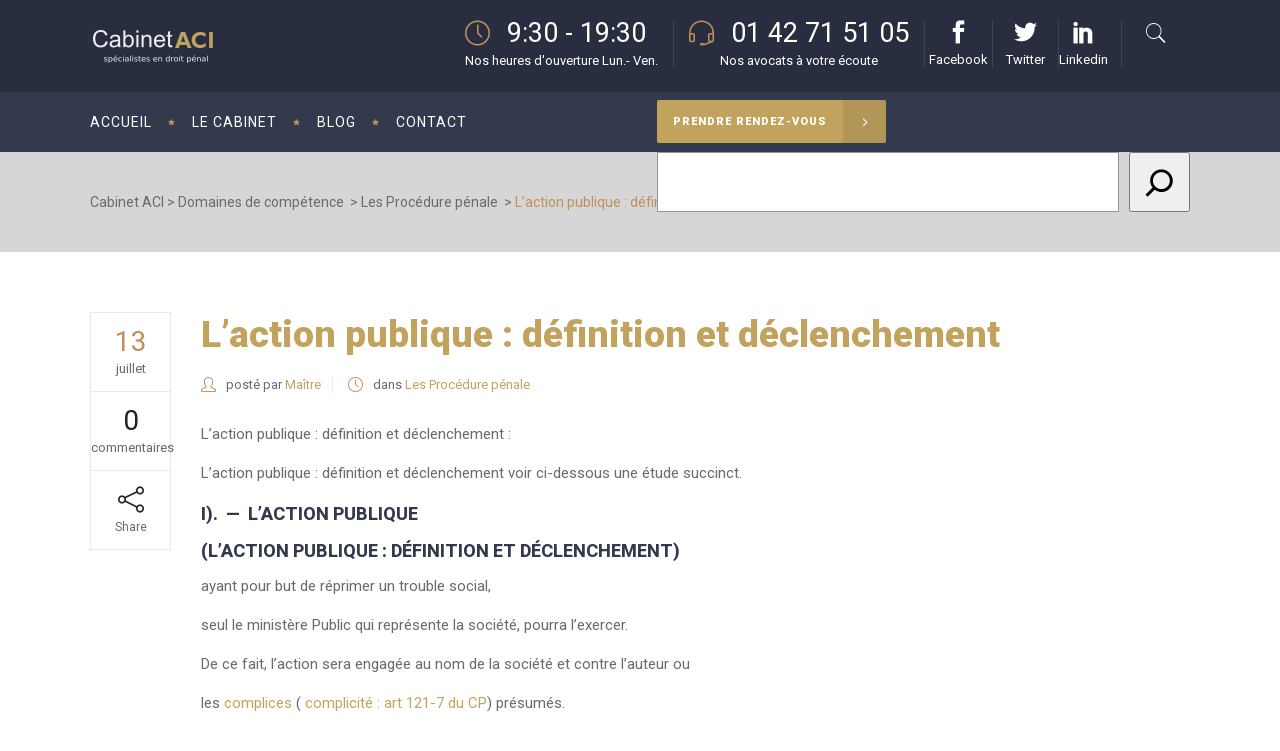

--- FILE ---
content_type: text/html; charset=UTF-8
request_url: https://www.cabinetaci.com/laction-publique-definition-et-declenchement/
body_size: 49189
content:
<!DOCTYPE html>
<html lang="fr-FR">
<head>
        	
        <meta charset="UTF-8"/>

        <link rel="profile" href="https://gmpg.org/xfn/11"/>
        <link rel="pingback" href="https://www.cabinetaci.com/xmlrpc.php"/>
                <meta name="viewport" content="width=device-width,initial-scale=1">
        
	<style id="jetpack-boost-critical-css">@media all{@font-face{font-family:Roboto;font-style:normal;font-weight:300;font-stretch:100%;unicode-range:U+0460-052F,U+1C80-1C8A,U+20B4,U+2DE0-2DFF,U+A640-A69F,U+FE2E-FE2F}@font-face{font-family:Roboto;font-style:normal;font-weight:300;font-stretch:100%;unicode-range:U+0301,U+0400-045F,U+0490-0491,U+04B0-04B1,U+2116}@font-face{font-family:Roboto;font-style:normal;font-weight:300;font-stretch:100%;unicode-range:U+1F00-1FFF}@font-face{font-family:Roboto;font-style:normal;font-weight:300;font-stretch:100%;unicode-range:U+0370-0377,U+037A-037F,U+0384-038A,U+038C,U+038E-03A1,U+03A3-03FF}@font-face{font-family:Roboto;font-style:normal;font-weight:300;font-stretch:100%;unicode-range:U+0302-0303,U+0305,U+0307-0308,U+0310,U+0312,U+0315,U+031A,U+0326-0327,U+032C,U+032F-0330,U+0332-0333,U+0338,U+033A,U+0346,U+034D,U+0391-03A1,U+03A3-03A9,U+03B1-03C9,U+03D1,U+03D5-03D6,U+03F0-03F1,U+03F4-03F5,U+2016-2017,U+2034-2038,U+203C,U+2040,U+2043,U+2047,U+2050,U+2057,U+205F,U+2070-2071,U+2074-208E,U+2090-209C,U+20D0-20DC,U+20E1,U+20E5-20EF,U+2100-2112,U+2114-2115,U+2117-2121,U+2123-214F,U+2190,U+2192,U+2194-21AE,U+21B0-21E5,U+21F1-21F2,U+21F4-2211,U+2213-2214,U+2216-22FF,U+2308-230B,U+2310,U+2319,U+231C-2321,U+2336-237A,U+237C,U+2395,U+239B-23B7,U+23D0,U+23DC-23E1,U+2474-2475,U+25AF,U+25B3,U+25B7,U+25BD,U+25C1,U+25CA,U+25CC,U+25FB,U+266D-266F,U+27C0-27FF,U+2900-2AFF,U+2B0E-2B11,U+2B30-2B4C,U+2BFE,U+3030,U+FF5B,U+FF5D,U+1D400-1D7FF,U+1EE00-1EEFF}@font-face{font-family:Roboto;font-style:normal;font-weight:300;font-stretch:100%;unicode-range:U+0001-000C,U+000E-001F,U+007F-009F,U+20DD-20E0,U+20E2-20E4,U+2150-218F,U+2190,U+2192,U+2194-2199,U+21AF,U+21E6-21F0,U+21F3,U+2218-2219,U+2299,U+22C4-22C6,U+2300-243F,U+2440-244A,U+2460-24FF,U+25A0-27BF,U+2800-28FF,U+2921-2922,U+2981,U+29BF,U+29EB,U+2B00-2BFF,U+4DC0-4DFF,U+FFF9-FFFB,U+10140-1018E,U+10190-1019C,U+101A0,U+101D0-101FD,U+102E0-102FB,U+10E60-10E7E,U+1D2C0-1D2D3,U+1D2E0-1D37F,U+1F000-1F0FF,U+1F100-1F1AD,U+1F1E6-1F1FF,U+1F30D-1F30F,U+1F315,U+1F31C,U+1F31E,U+1F320-1F32C,U+1F336,U+1F378,U+1F37D,U+1F382,U+1F393-1F39F,U+1F3A7-1F3A8,U+1F3AC-1F3AF,U+1F3C2,U+1F3C4-1F3C6,U+1F3CA-1F3CE,U+1F3D4-1F3E0,U+1F3ED,U+1F3F1-1F3F3,U+1F3F5-1F3F7,U+1F408,U+1F415,U+1F41F,U+1F426,U+1F43F,U+1F441-1F442,U+1F444,U+1F446-1F449,U+1F44C-1F44E,U+1F453,U+1F46A,U+1F47D,U+1F4A3,U+1F4B0,U+1F4B3,U+1F4B9,U+1F4BB,U+1F4BF,U+1F4C8-1F4CB,U+1F4D6,U+1F4DA,U+1F4DF,U+1F4E3-1F4E6,U+1F4EA-1F4ED,U+1F4F7,U+1F4F9-1F4FB,U+1F4FD-1F4FE,U+1F503,U+1F507-1F50B,U+1F50D,U+1F512-1F513,U+1F53E-1F54A,U+1F54F-1F5FA,U+1F610,U+1F650-1F67F,U+1F687,U+1F68D,U+1F691,U+1F694,U+1F698,U+1F6AD,U+1F6B2,U+1F6B9-1F6BA,U+1F6BC,U+1F6C6-1F6CF,U+1F6D3-1F6D7,U+1F6E0-1F6EA,U+1F6F0-1F6F3,U+1F6F7-1F6FC,U+1F700-1F7FF,U+1F800-1F80B,U+1F810-1F847,U+1F850-1F859,U+1F860-1F887,U+1F890-1F8AD,U+1F8B0-1F8BB,U+1F8C0-1F8C1,U+1F900-1F90B,U+1F93B,U+1F946,U+1F984,U+1F996,U+1F9E9,U+1FA00-1FA6F,U+1FA70-1FA7C,U+1FA80-1FA89,U+1FA8F-1FAC6,U+1FACE-1FADC,U+1FADF-1FAE9,U+1FAF0-1FAF8,U+1FB00-1FBFF}@font-face{font-family:Roboto;font-style:normal;font-weight:300;font-stretch:100%;unicode-range:U+0102-0103,U+0110-0111,U+0128-0129,U+0168-0169,U+01A0-01A1,U+01AF-01B0,U+0300-0301,U+0303-0304,U+0308-0309,U+0323,U+0329,U+1EA0-1EF9,U+20AB}@font-face{font-family:Roboto;font-style:normal;font-weight:300;font-stretch:100%;unicode-range:U+0100-02BA,U+02BD-02C5,U+02C7-02CC,U+02CE-02D7,U+02DD-02FF,U+0304,U+0308,U+0329,U+1D00-1DBF,U+1E00-1E9F,U+1EF2-1EFF,U+2020,U+20A0-20AB,U+20AD-20C0,U+2113,U+2C60-2C7F,U+A720-A7FF}@font-face{font-family:Roboto;font-style:normal;font-weight:300;font-stretch:100%;unicode-range:U+0000-00FF,U+0131,U+0152-0153,U+02BB-02BC,U+02C6,U+02DA,U+02DC,U+0304,U+0308,U+0329,U+2000-206F,U+20AC,U+2122,U+2191,U+2193,U+2212,U+2215,U+FEFF,U+FFFD}@font-face{font-family:Roboto;font-style:normal;font-weight:400;font-stretch:100%;unicode-range:U+0460-052F,U+1C80-1C8A,U+20B4,U+2DE0-2DFF,U+A640-A69F,U+FE2E-FE2F}@font-face{font-family:Roboto;font-style:normal;font-weight:400;font-stretch:100%;unicode-range:U+0301,U+0400-045F,U+0490-0491,U+04B0-04B1,U+2116}@font-face{font-family:Roboto;font-style:normal;font-weight:400;font-stretch:100%;unicode-range:U+1F00-1FFF}@font-face{font-family:Roboto;font-style:normal;font-weight:400;font-stretch:100%;unicode-range:U+0370-0377,U+037A-037F,U+0384-038A,U+038C,U+038E-03A1,U+03A3-03FF}@font-face{font-family:Roboto;font-style:normal;font-weight:400;font-stretch:100%;unicode-range:U+0302-0303,U+0305,U+0307-0308,U+0310,U+0312,U+0315,U+031A,U+0326-0327,U+032C,U+032F-0330,U+0332-0333,U+0338,U+033A,U+0346,U+034D,U+0391-03A1,U+03A3-03A9,U+03B1-03C9,U+03D1,U+03D5-03D6,U+03F0-03F1,U+03F4-03F5,U+2016-2017,U+2034-2038,U+203C,U+2040,U+2043,U+2047,U+2050,U+2057,U+205F,U+2070-2071,U+2074-208E,U+2090-209C,U+20D0-20DC,U+20E1,U+20E5-20EF,U+2100-2112,U+2114-2115,U+2117-2121,U+2123-214F,U+2190,U+2192,U+2194-21AE,U+21B0-21E5,U+21F1-21F2,U+21F4-2211,U+2213-2214,U+2216-22FF,U+2308-230B,U+2310,U+2319,U+231C-2321,U+2336-237A,U+237C,U+2395,U+239B-23B7,U+23D0,U+23DC-23E1,U+2474-2475,U+25AF,U+25B3,U+25B7,U+25BD,U+25C1,U+25CA,U+25CC,U+25FB,U+266D-266F,U+27C0-27FF,U+2900-2AFF,U+2B0E-2B11,U+2B30-2B4C,U+2BFE,U+3030,U+FF5B,U+FF5D,U+1D400-1D7FF,U+1EE00-1EEFF}@font-face{font-family:Roboto;font-style:normal;font-weight:400;font-stretch:100%;unicode-range:U+0001-000C,U+000E-001F,U+007F-009F,U+20DD-20E0,U+20E2-20E4,U+2150-218F,U+2190,U+2192,U+2194-2199,U+21AF,U+21E6-21F0,U+21F3,U+2218-2219,U+2299,U+22C4-22C6,U+2300-243F,U+2440-244A,U+2460-24FF,U+25A0-27BF,U+2800-28FF,U+2921-2922,U+2981,U+29BF,U+29EB,U+2B00-2BFF,U+4DC0-4DFF,U+FFF9-FFFB,U+10140-1018E,U+10190-1019C,U+101A0,U+101D0-101FD,U+102E0-102FB,U+10E60-10E7E,U+1D2C0-1D2D3,U+1D2E0-1D37F,U+1F000-1F0FF,U+1F100-1F1AD,U+1F1E6-1F1FF,U+1F30D-1F30F,U+1F315,U+1F31C,U+1F31E,U+1F320-1F32C,U+1F336,U+1F378,U+1F37D,U+1F382,U+1F393-1F39F,U+1F3A7-1F3A8,U+1F3AC-1F3AF,U+1F3C2,U+1F3C4-1F3C6,U+1F3CA-1F3CE,U+1F3D4-1F3E0,U+1F3ED,U+1F3F1-1F3F3,U+1F3F5-1F3F7,U+1F408,U+1F415,U+1F41F,U+1F426,U+1F43F,U+1F441-1F442,U+1F444,U+1F446-1F449,U+1F44C-1F44E,U+1F453,U+1F46A,U+1F47D,U+1F4A3,U+1F4B0,U+1F4B3,U+1F4B9,U+1F4BB,U+1F4BF,U+1F4C8-1F4CB,U+1F4D6,U+1F4DA,U+1F4DF,U+1F4E3-1F4E6,U+1F4EA-1F4ED,U+1F4F7,U+1F4F9-1F4FB,U+1F4FD-1F4FE,U+1F503,U+1F507-1F50B,U+1F50D,U+1F512-1F513,U+1F53E-1F54A,U+1F54F-1F5FA,U+1F610,U+1F650-1F67F,U+1F687,U+1F68D,U+1F691,U+1F694,U+1F698,U+1F6AD,U+1F6B2,U+1F6B9-1F6BA,U+1F6BC,U+1F6C6-1F6CF,U+1F6D3-1F6D7,U+1F6E0-1F6EA,U+1F6F0-1F6F3,U+1F6F7-1F6FC,U+1F700-1F7FF,U+1F800-1F80B,U+1F810-1F847,U+1F850-1F859,U+1F860-1F887,U+1F890-1F8AD,U+1F8B0-1F8BB,U+1F8C0-1F8C1,U+1F900-1F90B,U+1F93B,U+1F946,U+1F984,U+1F996,U+1F9E9,U+1FA00-1FA6F,U+1FA70-1FA7C,U+1FA80-1FA89,U+1FA8F-1FAC6,U+1FACE-1FADC,U+1FADF-1FAE9,U+1FAF0-1FAF8,U+1FB00-1FBFF}@font-face{font-family:Roboto;font-style:normal;font-weight:400;font-stretch:100%;unicode-range:U+0102-0103,U+0110-0111,U+0128-0129,U+0168-0169,U+01A0-01A1,U+01AF-01B0,U+0300-0301,U+0303-0304,U+0308-0309,U+0323,U+0329,U+1EA0-1EF9,U+20AB}@font-face{font-family:Roboto;font-style:normal;font-weight:400;font-stretch:100%;unicode-range:U+0100-02BA,U+02BD-02C5,U+02C7-02CC,U+02CE-02D7,U+02DD-02FF,U+0304,U+0308,U+0329,U+1D00-1DBF,U+1E00-1E9F,U+1EF2-1EFF,U+2020,U+20A0-20AB,U+20AD-20C0,U+2113,U+2C60-2C7F,U+A720-A7FF}@font-face{font-family:Roboto;font-style:normal;font-weight:400;font-stretch:100%;unicode-range:U+0000-00FF,U+0131,U+0152-0153,U+02BB-02BC,U+02C6,U+02DA,U+02DC,U+0304,U+0308,U+0329,U+2000-206F,U+20AC,U+2122,U+2191,U+2193,U+2212,U+2215,U+FEFF,U+FFFD}@font-face{font-family:Roboto;font-style:normal;font-weight:500;font-stretch:100%;unicode-range:U+0460-052F,U+1C80-1C8A,U+20B4,U+2DE0-2DFF,U+A640-A69F,U+FE2E-FE2F}@font-face{font-family:Roboto;font-style:normal;font-weight:500;font-stretch:100%;unicode-range:U+0301,U+0400-045F,U+0490-0491,U+04B0-04B1,U+2116}@font-face{font-family:Roboto;font-style:normal;font-weight:500;font-stretch:100%;unicode-range:U+1F00-1FFF}@font-face{font-family:Roboto;font-style:normal;font-weight:500;font-stretch:100%;unicode-range:U+0370-0377,U+037A-037F,U+0384-038A,U+038C,U+038E-03A1,U+03A3-03FF}@font-face{font-family:Roboto;font-style:normal;font-weight:500;font-stretch:100%;unicode-range:U+0302-0303,U+0305,U+0307-0308,U+0310,U+0312,U+0315,U+031A,U+0326-0327,U+032C,U+032F-0330,U+0332-0333,U+0338,U+033A,U+0346,U+034D,U+0391-03A1,U+03A3-03A9,U+03B1-03C9,U+03D1,U+03D5-03D6,U+03F0-03F1,U+03F4-03F5,U+2016-2017,U+2034-2038,U+203C,U+2040,U+2043,U+2047,U+2050,U+2057,U+205F,U+2070-2071,U+2074-208E,U+2090-209C,U+20D0-20DC,U+20E1,U+20E5-20EF,U+2100-2112,U+2114-2115,U+2117-2121,U+2123-214F,U+2190,U+2192,U+2194-21AE,U+21B0-21E5,U+21F1-21F2,U+21F4-2211,U+2213-2214,U+2216-22FF,U+2308-230B,U+2310,U+2319,U+231C-2321,U+2336-237A,U+237C,U+2395,U+239B-23B7,U+23D0,U+23DC-23E1,U+2474-2475,U+25AF,U+25B3,U+25B7,U+25BD,U+25C1,U+25CA,U+25CC,U+25FB,U+266D-266F,U+27C0-27FF,U+2900-2AFF,U+2B0E-2B11,U+2B30-2B4C,U+2BFE,U+3030,U+FF5B,U+FF5D,U+1D400-1D7FF,U+1EE00-1EEFF}@font-face{font-family:Roboto;font-style:normal;font-weight:500;font-stretch:100%;unicode-range:U+0001-000C,U+000E-001F,U+007F-009F,U+20DD-20E0,U+20E2-20E4,U+2150-218F,U+2190,U+2192,U+2194-2199,U+21AF,U+21E6-21F0,U+21F3,U+2218-2219,U+2299,U+22C4-22C6,U+2300-243F,U+2440-244A,U+2460-24FF,U+25A0-27BF,U+2800-28FF,U+2921-2922,U+2981,U+29BF,U+29EB,U+2B00-2BFF,U+4DC0-4DFF,U+FFF9-FFFB,U+10140-1018E,U+10190-1019C,U+101A0,U+101D0-101FD,U+102E0-102FB,U+10E60-10E7E,U+1D2C0-1D2D3,U+1D2E0-1D37F,U+1F000-1F0FF,U+1F100-1F1AD,U+1F1E6-1F1FF,U+1F30D-1F30F,U+1F315,U+1F31C,U+1F31E,U+1F320-1F32C,U+1F336,U+1F378,U+1F37D,U+1F382,U+1F393-1F39F,U+1F3A7-1F3A8,U+1F3AC-1F3AF,U+1F3C2,U+1F3C4-1F3C6,U+1F3CA-1F3CE,U+1F3D4-1F3E0,U+1F3ED,U+1F3F1-1F3F3,U+1F3F5-1F3F7,U+1F408,U+1F415,U+1F41F,U+1F426,U+1F43F,U+1F441-1F442,U+1F444,U+1F446-1F449,U+1F44C-1F44E,U+1F453,U+1F46A,U+1F47D,U+1F4A3,U+1F4B0,U+1F4B3,U+1F4B9,U+1F4BB,U+1F4BF,U+1F4C8-1F4CB,U+1F4D6,U+1F4DA,U+1F4DF,U+1F4E3-1F4E6,U+1F4EA-1F4ED,U+1F4F7,U+1F4F9-1F4FB,U+1F4FD-1F4FE,U+1F503,U+1F507-1F50B,U+1F50D,U+1F512-1F513,U+1F53E-1F54A,U+1F54F-1F5FA,U+1F610,U+1F650-1F67F,U+1F687,U+1F68D,U+1F691,U+1F694,U+1F698,U+1F6AD,U+1F6B2,U+1F6B9-1F6BA,U+1F6BC,U+1F6C6-1F6CF,U+1F6D3-1F6D7,U+1F6E0-1F6EA,U+1F6F0-1F6F3,U+1F6F7-1F6FC,U+1F700-1F7FF,U+1F800-1F80B,U+1F810-1F847,U+1F850-1F859,U+1F860-1F887,U+1F890-1F8AD,U+1F8B0-1F8BB,U+1F8C0-1F8C1,U+1F900-1F90B,U+1F93B,U+1F946,U+1F984,U+1F996,U+1F9E9,U+1FA00-1FA6F,U+1FA70-1FA7C,U+1FA80-1FA89,U+1FA8F-1FAC6,U+1FACE-1FADC,U+1FADF-1FAE9,U+1FAF0-1FAF8,U+1FB00-1FBFF}@font-face{font-family:Roboto;font-style:normal;font-weight:500;font-stretch:100%;unicode-range:U+0102-0103,U+0110-0111,U+0128-0129,U+0168-0169,U+01A0-01A1,U+01AF-01B0,U+0300-0301,U+0303-0304,U+0308-0309,U+0323,U+0329,U+1EA0-1EF9,U+20AB}@font-face{font-family:Roboto;font-style:normal;font-weight:500;font-stretch:100%;unicode-range:U+0100-02BA,U+02BD-02C5,U+02C7-02CC,U+02CE-02D7,U+02DD-02FF,U+0304,U+0308,U+0329,U+1D00-1DBF,U+1E00-1E9F,U+1EF2-1EFF,U+2020,U+20A0-20AB,U+20AD-20C0,U+2113,U+2C60-2C7F,U+A720-A7FF}@font-face{font-family:Roboto;font-style:normal;font-weight:500;font-stretch:100%;unicode-range:U+0000-00FF,U+0131,U+0152-0153,U+02BB-02BC,U+02C6,U+02DA,U+02DC,U+0304,U+0308,U+0329,U+2000-206F,U+20AC,U+2122,U+2191,U+2193,U+2212,U+2215,U+FEFF,U+FFFD}@font-face{font-family:Roboto;font-style:normal;font-weight:700;font-stretch:100%;unicode-range:U+0460-052F,U+1C80-1C8A,U+20B4,U+2DE0-2DFF,U+A640-A69F,U+FE2E-FE2F}@font-face{font-family:Roboto;font-style:normal;font-weight:700;font-stretch:100%;unicode-range:U+0301,U+0400-045F,U+0490-0491,U+04B0-04B1,U+2116}@font-face{font-family:Roboto;font-style:normal;font-weight:700;font-stretch:100%;unicode-range:U+1F00-1FFF}@font-face{font-family:Roboto;font-style:normal;font-weight:700;font-stretch:100%;unicode-range:U+0370-0377,U+037A-037F,U+0384-038A,U+038C,U+038E-03A1,U+03A3-03FF}@font-face{font-family:Roboto;font-style:normal;font-weight:700;font-stretch:100%;unicode-range:U+0302-0303,U+0305,U+0307-0308,U+0310,U+0312,U+0315,U+031A,U+0326-0327,U+032C,U+032F-0330,U+0332-0333,U+0338,U+033A,U+0346,U+034D,U+0391-03A1,U+03A3-03A9,U+03B1-03C9,U+03D1,U+03D5-03D6,U+03F0-03F1,U+03F4-03F5,U+2016-2017,U+2034-2038,U+203C,U+2040,U+2043,U+2047,U+2050,U+2057,U+205F,U+2070-2071,U+2074-208E,U+2090-209C,U+20D0-20DC,U+20E1,U+20E5-20EF,U+2100-2112,U+2114-2115,U+2117-2121,U+2123-214F,U+2190,U+2192,U+2194-21AE,U+21B0-21E5,U+21F1-21F2,U+21F4-2211,U+2213-2214,U+2216-22FF,U+2308-230B,U+2310,U+2319,U+231C-2321,U+2336-237A,U+237C,U+2395,U+239B-23B7,U+23D0,U+23DC-23E1,U+2474-2475,U+25AF,U+25B3,U+25B7,U+25BD,U+25C1,U+25CA,U+25CC,U+25FB,U+266D-266F,U+27C0-27FF,U+2900-2AFF,U+2B0E-2B11,U+2B30-2B4C,U+2BFE,U+3030,U+FF5B,U+FF5D,U+1D400-1D7FF,U+1EE00-1EEFF}@font-face{font-family:Roboto;font-style:normal;font-weight:700;font-stretch:100%;unicode-range:U+0001-000C,U+000E-001F,U+007F-009F,U+20DD-20E0,U+20E2-20E4,U+2150-218F,U+2190,U+2192,U+2194-2199,U+21AF,U+21E6-21F0,U+21F3,U+2218-2219,U+2299,U+22C4-22C6,U+2300-243F,U+2440-244A,U+2460-24FF,U+25A0-27BF,U+2800-28FF,U+2921-2922,U+2981,U+29BF,U+29EB,U+2B00-2BFF,U+4DC0-4DFF,U+FFF9-FFFB,U+10140-1018E,U+10190-1019C,U+101A0,U+101D0-101FD,U+102E0-102FB,U+10E60-10E7E,U+1D2C0-1D2D3,U+1D2E0-1D37F,U+1F000-1F0FF,U+1F100-1F1AD,U+1F1E6-1F1FF,U+1F30D-1F30F,U+1F315,U+1F31C,U+1F31E,U+1F320-1F32C,U+1F336,U+1F378,U+1F37D,U+1F382,U+1F393-1F39F,U+1F3A7-1F3A8,U+1F3AC-1F3AF,U+1F3C2,U+1F3C4-1F3C6,U+1F3CA-1F3CE,U+1F3D4-1F3E0,U+1F3ED,U+1F3F1-1F3F3,U+1F3F5-1F3F7,U+1F408,U+1F415,U+1F41F,U+1F426,U+1F43F,U+1F441-1F442,U+1F444,U+1F446-1F449,U+1F44C-1F44E,U+1F453,U+1F46A,U+1F47D,U+1F4A3,U+1F4B0,U+1F4B3,U+1F4B9,U+1F4BB,U+1F4BF,U+1F4C8-1F4CB,U+1F4D6,U+1F4DA,U+1F4DF,U+1F4E3-1F4E6,U+1F4EA-1F4ED,U+1F4F7,U+1F4F9-1F4FB,U+1F4FD-1F4FE,U+1F503,U+1F507-1F50B,U+1F50D,U+1F512-1F513,U+1F53E-1F54A,U+1F54F-1F5FA,U+1F610,U+1F650-1F67F,U+1F687,U+1F68D,U+1F691,U+1F694,U+1F698,U+1F6AD,U+1F6B2,U+1F6B9-1F6BA,U+1F6BC,U+1F6C6-1F6CF,U+1F6D3-1F6D7,U+1F6E0-1F6EA,U+1F6F0-1F6F3,U+1F6F7-1F6FC,U+1F700-1F7FF,U+1F800-1F80B,U+1F810-1F847,U+1F850-1F859,U+1F860-1F887,U+1F890-1F8AD,U+1F8B0-1F8BB,U+1F8C0-1F8C1,U+1F900-1F90B,U+1F93B,U+1F946,U+1F984,U+1F996,U+1F9E9,U+1FA00-1FA6F,U+1FA70-1FA7C,U+1FA80-1FA89,U+1FA8F-1FAC6,U+1FACE-1FADC,U+1FADF-1FAE9,U+1FAF0-1FAF8,U+1FB00-1FBFF}@font-face{font-family:Roboto;font-style:normal;font-weight:700;font-stretch:100%;unicode-range:U+0102-0103,U+0110-0111,U+0128-0129,U+0168-0169,U+01A0-01A1,U+01AF-01B0,U+0300-0301,U+0303-0304,U+0308-0309,U+0323,U+0329,U+1EA0-1EF9,U+20AB}@font-face{font-family:Roboto;font-style:normal;font-weight:700;font-stretch:100%;unicode-range:U+0100-02BA,U+02BD-02C5,U+02C7-02CC,U+02CE-02D7,U+02DD-02FF,U+0304,U+0308,U+0329,U+1D00-1DBF,U+1E00-1E9F,U+1EF2-1EFF,U+2020,U+20A0-20AB,U+20AD-20C0,U+2113,U+2C60-2C7F,U+A720-A7FF}@font-face{font-family:Roboto;font-style:normal;font-weight:700;font-stretch:100%;unicode-range:U+0000-00FF,U+0131,U+0152-0153,U+02BB-02BC,U+02C6,U+02DA,U+02DC,U+0304,U+0308,U+0329,U+2000-206F,U+20AC,U+2122,U+2191,U+2193,U+2212,U+2215,U+FEFF,U+FFFD}@font-face{font-family:Roboto;font-style:normal;font-weight:900;font-stretch:100%;unicode-range:U+0460-052F,U+1C80-1C8A,U+20B4,U+2DE0-2DFF,U+A640-A69F,U+FE2E-FE2F}@font-face{font-family:Roboto;font-style:normal;font-weight:900;font-stretch:100%;unicode-range:U+0301,U+0400-045F,U+0490-0491,U+04B0-04B1,U+2116}@font-face{font-family:Roboto;font-style:normal;font-weight:900;font-stretch:100%;unicode-range:U+1F00-1FFF}@font-face{font-family:Roboto;font-style:normal;font-weight:900;font-stretch:100%;unicode-range:U+0370-0377,U+037A-037F,U+0384-038A,U+038C,U+038E-03A1,U+03A3-03FF}@font-face{font-family:Roboto;font-style:normal;font-weight:900;font-stretch:100%;unicode-range:U+0302-0303,U+0305,U+0307-0308,U+0310,U+0312,U+0315,U+031A,U+0326-0327,U+032C,U+032F-0330,U+0332-0333,U+0338,U+033A,U+0346,U+034D,U+0391-03A1,U+03A3-03A9,U+03B1-03C9,U+03D1,U+03D5-03D6,U+03F0-03F1,U+03F4-03F5,U+2016-2017,U+2034-2038,U+203C,U+2040,U+2043,U+2047,U+2050,U+2057,U+205F,U+2070-2071,U+2074-208E,U+2090-209C,U+20D0-20DC,U+20E1,U+20E5-20EF,U+2100-2112,U+2114-2115,U+2117-2121,U+2123-214F,U+2190,U+2192,U+2194-21AE,U+21B0-21E5,U+21F1-21F2,U+21F4-2211,U+2213-2214,U+2216-22FF,U+2308-230B,U+2310,U+2319,U+231C-2321,U+2336-237A,U+237C,U+2395,U+239B-23B7,U+23D0,U+23DC-23E1,U+2474-2475,U+25AF,U+25B3,U+25B7,U+25BD,U+25C1,U+25CA,U+25CC,U+25FB,U+266D-266F,U+27C0-27FF,U+2900-2AFF,U+2B0E-2B11,U+2B30-2B4C,U+2BFE,U+3030,U+FF5B,U+FF5D,U+1D400-1D7FF,U+1EE00-1EEFF}@font-face{font-family:Roboto;font-style:normal;font-weight:900;font-stretch:100%;unicode-range:U+0001-000C,U+000E-001F,U+007F-009F,U+20DD-20E0,U+20E2-20E4,U+2150-218F,U+2190,U+2192,U+2194-2199,U+21AF,U+21E6-21F0,U+21F3,U+2218-2219,U+2299,U+22C4-22C6,U+2300-243F,U+2440-244A,U+2460-24FF,U+25A0-27BF,U+2800-28FF,U+2921-2922,U+2981,U+29BF,U+29EB,U+2B00-2BFF,U+4DC0-4DFF,U+FFF9-FFFB,U+10140-1018E,U+10190-1019C,U+101A0,U+101D0-101FD,U+102E0-102FB,U+10E60-10E7E,U+1D2C0-1D2D3,U+1D2E0-1D37F,U+1F000-1F0FF,U+1F100-1F1AD,U+1F1E6-1F1FF,U+1F30D-1F30F,U+1F315,U+1F31C,U+1F31E,U+1F320-1F32C,U+1F336,U+1F378,U+1F37D,U+1F382,U+1F393-1F39F,U+1F3A7-1F3A8,U+1F3AC-1F3AF,U+1F3C2,U+1F3C4-1F3C6,U+1F3CA-1F3CE,U+1F3D4-1F3E0,U+1F3ED,U+1F3F1-1F3F3,U+1F3F5-1F3F7,U+1F408,U+1F415,U+1F41F,U+1F426,U+1F43F,U+1F441-1F442,U+1F444,U+1F446-1F449,U+1F44C-1F44E,U+1F453,U+1F46A,U+1F47D,U+1F4A3,U+1F4B0,U+1F4B3,U+1F4B9,U+1F4BB,U+1F4BF,U+1F4C8-1F4CB,U+1F4D6,U+1F4DA,U+1F4DF,U+1F4E3-1F4E6,U+1F4EA-1F4ED,U+1F4F7,U+1F4F9-1F4FB,U+1F4FD-1F4FE,U+1F503,U+1F507-1F50B,U+1F50D,U+1F512-1F513,U+1F53E-1F54A,U+1F54F-1F5FA,U+1F610,U+1F650-1F67F,U+1F687,U+1F68D,U+1F691,U+1F694,U+1F698,U+1F6AD,U+1F6B2,U+1F6B9-1F6BA,U+1F6BC,U+1F6C6-1F6CF,U+1F6D3-1F6D7,U+1F6E0-1F6EA,U+1F6F0-1F6F3,U+1F6F7-1F6FC,U+1F700-1F7FF,U+1F800-1F80B,U+1F810-1F847,U+1F850-1F859,U+1F860-1F887,U+1F890-1F8AD,U+1F8B0-1F8BB,U+1F8C0-1F8C1,U+1F900-1F90B,U+1F93B,U+1F946,U+1F984,U+1F996,U+1F9E9,U+1FA00-1FA6F,U+1FA70-1FA7C,U+1FA80-1FA89,U+1FA8F-1FAC6,U+1FACE-1FADC,U+1FADF-1FAE9,U+1FAF0-1FAF8,U+1FB00-1FBFF}@font-face{font-family:Roboto;font-style:normal;font-weight:900;font-stretch:100%;unicode-range:U+0102-0103,U+0110-0111,U+0128-0129,U+0168-0169,U+01A0-01A1,U+01AF-01B0,U+0300-0301,U+0303-0304,U+0308-0309,U+0323,U+0329,U+1EA0-1EF9,U+20AB}@font-face{font-family:Roboto;font-style:normal;font-weight:900;font-stretch:100%;unicode-range:U+0100-02BA,U+02BD-02C5,U+02C7-02CC,U+02CE-02D7,U+02DD-02FF,U+0304,U+0308,U+0329,U+1D00-1DBF,U+1E00-1E9F,U+1EF2-1EFF,U+2020,U+20A0-20AB,U+20AD-20C0,U+2113,U+2C60-2C7F,U+A720-A7FF}@font-face{font-family:Roboto;font-style:normal;font-weight:900;font-stretch:100%;unicode-range:U+0000-00FF,U+0131,U+0152-0153,U+02BB-02BC,U+02C6,U+02DA,U+02DC,U+0304,U+0308,U+0329,U+2000-206F,U+20AC,U+2122,U+2191,U+2193,U+2212,U+2215,U+FEFF,U+FFFD}.gm_tr_list>*{display:block;position:relative;padding:10px;box-sizing:border-box;background-color:#2b2c30;border-radius:5px;height:120px;padding:20px 20px;grid-area:"cell";color:#b7bbc0}.gm_br_desc{grid-area:br_desc;height:100%;padding-bottom:20px;box-sizing:border-box;display:flex;align-items:flex-end;line-height:1.3}.gm_br_banner{display:flex;justify-content:flex-end;align-items:flex-end;grid-area:br_image;height:110px;margin-top:auto;filter:drop-shadow(0 8px 40px rgb(0 0 0/.25))}.clearfix:after,.clearfix:before{content:" ";display:table}.clearfix:after{clear:both}@font-face{font-family:Roboto;font-style:normal;font-weight:400;font-stretch:100%;unicode-range:U+0460-052F,U+1C80-1C8A,U+20B4,U+2DE0-2DFF,U+A640-A69F,U+FE2E-FE2F}@font-face{font-family:Roboto;font-style:normal;font-weight:400;font-stretch:100%;unicode-range:U+0301,U+0400-045F,U+0490-0491,U+04B0-04B1,U+2116}@font-face{font-family:Roboto;font-style:normal;font-weight:400;font-stretch:100%;unicode-range:U+1F00-1FFF}@font-face{font-family:Roboto;font-style:normal;font-weight:400;font-stretch:100%;unicode-range:U+0370-0377,U+037A-037F,U+0384-038A,U+038C,U+038E-03A1,U+03A3-03FF}@font-face{font-family:Roboto;font-style:normal;font-weight:400;font-stretch:100%;unicode-range:U+0302-0303,U+0305,U+0307-0308,U+0310,U+0312,U+0315,U+031A,U+0326-0327,U+032C,U+032F-0330,U+0332-0333,U+0338,U+033A,U+0346,U+034D,U+0391-03A1,U+03A3-03A9,U+03B1-03C9,U+03D1,U+03D5-03D6,U+03F0-03F1,U+03F4-03F5,U+2016-2017,U+2034-2038,U+203C,U+2040,U+2043,U+2047,U+2050,U+2057,U+205F,U+2070-2071,U+2074-208E,U+2090-209C,U+20D0-20DC,U+20E1,U+20E5-20EF,U+2100-2112,U+2114-2115,U+2117-2121,U+2123-214F,U+2190,U+2192,U+2194-21AE,U+21B0-21E5,U+21F1-21F2,U+21F4-2211,U+2213-2214,U+2216-22FF,U+2308-230B,U+2310,U+2319,U+231C-2321,U+2336-237A,U+237C,U+2395,U+239B-23B7,U+23D0,U+23DC-23E1,U+2474-2475,U+25AF,U+25B3,U+25B7,U+25BD,U+25C1,U+25CA,U+25CC,U+25FB,U+266D-266F,U+27C0-27FF,U+2900-2AFF,U+2B0E-2B11,U+2B30-2B4C,U+2BFE,U+3030,U+FF5B,U+FF5D,U+1D400-1D7FF,U+1EE00-1EEFF}@font-face{font-family:Roboto;font-style:normal;font-weight:400;font-stretch:100%;unicode-range:U+0001-000C,U+000E-001F,U+007F-009F,U+20DD-20E0,U+20E2-20E4,U+2150-218F,U+2190,U+2192,U+2194-2199,U+21AF,U+21E6-21F0,U+21F3,U+2218-2219,U+2299,U+22C4-22C6,U+2300-243F,U+2440-244A,U+2460-24FF,U+25A0-27BF,U+2800-28FF,U+2921-2922,U+2981,U+29BF,U+29EB,U+2B00-2BFF,U+4DC0-4DFF,U+FFF9-FFFB,U+10140-1018E,U+10190-1019C,U+101A0,U+101D0-101FD,U+102E0-102FB,U+10E60-10E7E,U+1D2C0-1D2D3,U+1D2E0-1D37F,U+1F000-1F0FF,U+1F100-1F1AD,U+1F1E6-1F1FF,U+1F30D-1F30F,U+1F315,U+1F31C,U+1F31E,U+1F320-1F32C,U+1F336,U+1F378,U+1F37D,U+1F382,U+1F393-1F39F,U+1F3A7-1F3A8,U+1F3AC-1F3AF,U+1F3C2,U+1F3C4-1F3C6,U+1F3CA-1F3CE,U+1F3D4-1F3E0,U+1F3ED,U+1F3F1-1F3F3,U+1F3F5-1F3F7,U+1F408,U+1F415,U+1F41F,U+1F426,U+1F43F,U+1F441-1F442,U+1F444,U+1F446-1F449,U+1F44C-1F44E,U+1F453,U+1F46A,U+1F47D,U+1F4A3,U+1F4B0,U+1F4B3,U+1F4B9,U+1F4BB,U+1F4BF,U+1F4C8-1F4CB,U+1F4D6,U+1F4DA,U+1F4DF,U+1F4E3-1F4E6,U+1F4EA-1F4ED,U+1F4F7,U+1F4F9-1F4FB,U+1F4FD-1F4FE,U+1F503,U+1F507-1F50B,U+1F50D,U+1F512-1F513,U+1F53E-1F54A,U+1F54F-1F5FA,U+1F610,U+1F650-1F67F,U+1F687,U+1F68D,U+1F691,U+1F694,U+1F698,U+1F6AD,U+1F6B2,U+1F6B9-1F6BA,U+1F6BC,U+1F6C6-1F6CF,U+1F6D3-1F6D7,U+1F6E0-1F6EA,U+1F6F0-1F6F3,U+1F6F7-1F6FC,U+1F700-1F7FF,U+1F800-1F80B,U+1F810-1F847,U+1F850-1F859,U+1F860-1F887,U+1F890-1F8AD,U+1F8B0-1F8BB,U+1F8C0-1F8C1,U+1F900-1F90B,U+1F93B,U+1F946,U+1F984,U+1F996,U+1F9E9,U+1FA00-1FA6F,U+1FA70-1FA7C,U+1FA80-1FA89,U+1FA8F-1FAC6,U+1FACE-1FADC,U+1FADF-1FAE9,U+1FAF0-1FAF8,U+1FB00-1FBFF}@font-face{font-family:Roboto;font-style:normal;font-weight:400;font-stretch:100%;unicode-range:U+0102-0103,U+0110-0111,U+0128-0129,U+0168-0169,U+01A0-01A1,U+01AF-01B0,U+0300-0301,U+0303-0304,U+0308-0309,U+0323,U+0329,U+1EA0-1EF9,U+20AB}@font-face{font-family:Roboto;font-style:normal;font-weight:400;font-stretch:100%;unicode-range:U+0100-02BA,U+02BD-02C5,U+02C7-02CC,U+02CE-02D7,U+02DD-02FF,U+0304,U+0308,U+0329,U+1D00-1DBF,U+1E00-1E9F,U+1EF2-1EFF,U+2020,U+20A0-20AB,U+20AD-20C0,U+2113,U+2C60-2C7F,U+A720-A7FF}@font-face{font-family:Roboto;font-style:normal;font-weight:400;font-stretch:100%;unicode-range:U+0000-00FF,U+0131,U+0152-0153,U+02BB-02BC,U+02C6,U+02DA,U+02DC,U+0304,U+0308,U+0329,U+2000-206F,U+20AC,U+2122,U+2191,U+2193,U+2212,U+2215,U+FEFF,U+FFFD}#jp-relatedposts{display:none;padding-top:1em;margin:1em 0;position:relative;clear:both}.jp-relatedposts::after{content:"";display:block;clear:both}#jp-relatedposts h3.jp-relatedposts-headline{margin:0 0 1em 0;display:inline-block;float:left;font-size:9pt;font-weight:700;font-family:inherit}#jp-relatedposts h3.jp-relatedposts-headline em::before{content:"";display:block;width:100%;min-width:30px;border-top:1px solid rgb(0 0 0/.2);margin-bottom:1em}#jp-relatedposts h3.jp-relatedposts-headline em{font-style:normal;font-weight:700}ul{box-sizing:border-box}.wp-block-search__button{margin-left:10px;word-break:normal}.wp-block-search__button.has-icon{line-height:0}.wp-block-search__button svg{height:1.25em;min-height:24px;min-width:24px;width:1.25em;fill:currentColor;vertical-align:text-bottom}:where(.wp-block-search__button){border:1px solid #ccc;padding:6px 10px}.wp-block-search__inside-wrapper{display:flex;flex:auto;flex-wrap:nowrap;max-width:100%}.wp-block-search__label{width:100%}.wp-block-search__input{appearance:none;border:1px solid #949494;flex-grow:1;margin-left:0;margin-right:0;min-width:3rem;padding:8px;text-decoration:unset!important}:where(.wp-block-search__input){font-family:inherit;font-size:inherit;font-style:inherit;font-weight:inherit;letter-spacing:inherit;line-height:inherit;text-transform:inherit}.wp-block-search.aligncenter .wp-block-search__inside-wrapper{margin:auto}.aligncenter{clear:both}.screen-reader-text{border:0;clip-path:inset(50%);height:1px;margin:-1px;overflow:hidden;padding:0;position:absolute;width:1px;word-wrap:normal!important}html :where([style*=border-right-color]){border-right-style:solid}.wpcf7 .screen-reader-response{position:absolute;overflow:hidden;clip:rect(1px,1px,1px,1px);clip-path:inset(50%);height:1px;width:1px;margin:-1px;padding:0;border:0;word-wrap:normal!important}.wpcf7 .hidden-fields-container{display:none}.wpcf7 form .wpcf7-response-output{margin:2em .5em 1em;padding:.2em 1em;border:2px solid #00a0d2}.wpcf7 form.init .wpcf7-response-output{display:none}.wpcf7-form-control-wrap{position:relative}.wpcf7 input[type=email],.wpcf7 input[type=tel]{direction:ltr}a,body,div,em,fieldset,form,h1,h2,h3,h4,html,i,label,li,p,span,strong,ul{background:0 0;border:0;margin:0;padding:0;vertical-align:baseline;outline:0}article,header,nav{display:block}a img{border:none}img{max-width:100%;height:auto}.clearfix:after,.clearfix:before{content:" ";display:table}.clearfix:after{clear:both}html{height:100%;margin:0!important;overflow-y:scroll!important}body{font-family:Roboto,serif;font-size:13px;line-height:18px;color:#6a6a6a;font-weight:400;background-color:#fff;overflow-x:hidden!important;-webkit-font-smoothing:antialiased}h1{font-size:37px;line-height:1.3em;font-weight:900;color:#222}h2{font-size:18px;line-height:1.5em;font-weight:800;text-transform:uppercase;color:#222}h3{font-size:18px;line-height:1.285714285714286em;font-weight:400;color:#6a6a6a}h4{font-size:20px;line-height:1.5em;font-weight:900;color:#222;text-transform:uppercase}a,p a{color:#c18f59;text-decoration:none}p{font-size:15px;line-height:24px}input[type=submit]{-webkit-appearance:none}ul{list-style-position:inside}.aligncenter{display:block;margin:10px auto}.mkd-wrapper{background-color:#fff;position:relative;z-index:1000;left:0}.mkd-wrapper .mkd-wrapper-inner{width:100%;overflow:hidden}.mkd-content{margin-top:0;position:relative;z-index:100;background-color:#fff}.mkd-content li{line-height:30px}.mkd-container{position:relative;padding:0;width:100%;z-index:100}.mkd-container:before{content:" ";display:table}.mkd-container:after{content:" ";display:table;clear:both}.mkd-content-inner>.mkd-container{margin-top:60px}.mkd-container-inner{width:1100px;margin:0 auto}@media only screen and (min-width:1400px){.mkd-grid-1300 .mkd-container-inner,.mkd-grid-1300 .mkd-grid{width:1300px}}.mkd-grid{width:1100px;margin:0 auto}.mkd-vertical-align-containers{position:relative;height:100%;width:100%;box-sizing:border-box}.mkd-vertical-align-containers.mkd-25-75 .mkd-position-left{width:25%}.mkd-vertical-align-containers.mkd-25-75 .mkd-position-right{width:75%}.mkd-vertical-align-containers .mkd-position-left{position:relative;float:left;z-index:2;height:100%}.mkd-vertical-align-containers .mkd-position-right{position:relative;float:right;z-index:2;height:100%;text-align:right}.mkd-vertical-align-containers .mkd-position-left-inner,.mkd-vertical-align-containers .mkd-position-right-inner{vertical-align:middle;display:inline-block}.mkd-vertical-align-containers .mkd-position-left:before,.mkd-vertical-align-containers .mkd-position-right:before{content:"";display:inline-block;vertical-align:middle;height:100%}.mkd-section{position:relative;background-repeat:no-repeat;z-index:100}.mkd-content-aligment-left{text-align:left}.wpb_content_element,.wpb_row{margin-bottom:0!important}.wpcf7-form-control.wpcf7-quiz,.wpcf7-form-control.wpcf7-select,.wpcf7-form-control.wpcf7-text,.wpcf7-form-control.wpcf7-textarea{width:100%;margin-bottom:15px;padding:19px 20px;border:1px solid #e8e8e8;outline:0;font-family:inherit;font-size:13px;background-color:#f2f2f2;color:#727578;-webkit-box-sizing:border-box;-moz-box-sizing:border-box;box-sizing:border-box}.wpcf7-form-control.wpcf7-quiz::-moz-placeholder,.wpcf7-form-control.wpcf7-select::-moz-placeholder,.wpcf7-form-control.wpcf7-text::-moz-placeholder,.wpcf7-form-control.wpcf7-textarea::-moz-placeholder{color:#727578;opacity:1}.wpcf7-form-control.wpcf7-quiz:-ms-input-placeholder,.wpcf7-form-control.wpcf7-select:-ms-input-placeholder,.wpcf7-form-control.wpcf7-text:-ms-input-placeholder,.wpcf7-form-control.wpcf7-textarea:-ms-input-placeholder{color:#727578}.wpcf7-form-control.wpcf7-quiz::-webkit-input-placeholder,.wpcf7-form-control.wpcf7-select::-webkit-input-placeholder,.wpcf7-form-control.wpcf7-text::-webkit-input-placeholder,.wpcf7-form-control.wpcf7-textarea::-webkit-input-placeholder{color:#727578}.wpcf7-form-control.wpcf7-quiz,.wpcf7-form-control.wpcf7-select,.wpcf7-form-control.wpcf7-text,.wpcf7-form-control.wpcf7-textarea{color:#606060;padding:12px 14px;margin-bottom:11px;background-color:#fff}.wpcf7-form-control.wpcf7-quiz::-moz-placeholder,.wpcf7-form-control.wpcf7-select::-moz-placeholder,.wpcf7-form-control.wpcf7-text::-moz-placeholder,.wpcf7-form-control.wpcf7-textarea::-moz-placeholder{color:#606060;opacity:1}.wpcf7-form-control.wpcf7-quiz:-ms-input-placeholder,.wpcf7-form-control.wpcf7-select:-ms-input-placeholder,.wpcf7-form-control.wpcf7-text:-ms-input-placeholder,.wpcf7-form-control.wpcf7-textarea:-ms-input-placeholder{color:#606060}.wpcf7-form-control.wpcf7-quiz::-webkit-input-placeholder,.wpcf7-form-control.wpcf7-select::-webkit-input-placeholder,.wpcf7-form-control.wpcf7-text::-webkit-input-placeholder,.wpcf7-form-control.wpcf7-textarea::-webkit-input-placeholder{color:#606060}.wpcf7-form-control.wpcf7-textarea{height:136px;vertical-align:top;max-width:100%}input.wpcf7-form-control.wpcf7-submit{display:inline-block;width:auto;height:43px;line-height:41px;padding:0 17px;border:1px solid #313748;font-size:11px;font-weight:900;font-family:inherit;text-transform:uppercase;color:#fff;letter-spacing:1px;background-color:#353c4e;-webkit-border-radius:2px;-moz-border-radius:2px;border-radius:2px}input.wpcf7-form-control.wpcf7-submit{border-radius:3px}#mkd-back-to-top{position:fixed;width:44px;right:-78px;bottom:78px;margin:0;z-index:10000;opacity:0;visibility:hidden}#mkd-back-to-top>span{width:34px;height:34px;line-height:34px;text-align:center;display:block;color:#c18f59;font-size:16px;background-color:#fff;box-shadow:0 0 1px 1px #e7e7e7;-webkit-border-radius:50%;-moz-border-radius:50%;border-radius:50%;-webkit-box-sizing:border-box;-moz-box-sizing:border-box;box-sizing:border-box}#mkd-back-to-top>span:after{position:absolute;top:-3px;left:-3px;width:40px;height:40px;content:"";z-index:-1;box-shadow:0 0 1px 1px #e7e7e7;-webkit-border-radius:50%;-moz-border-radius:50%;border-radius:50%}#mkd-back-to-top span span{display:block;line-height:inherit;margin-left:-2px}.mkd-logo-wrapper{display:inline-block;vertical-align:middle}.mkd-logo-wrapper a{position:relative;display:inline-block;vertical-align:middle;max-width:100%}.mkd-logo-wrapper a img{height:100%}.mkd-logo-wrapper a img.mkd-normal-logo{opacity:1}.mkd-logo-wrapper a img.mkd-dark-logo{opacity:0;-webkit-transform:translateY(-100%);transform:translateY(-100%)}.mkd-logo-wrapper a img.mkd-light-logo{opacity:0;-webkit-transform:translateY(-200%);transform:translateY(-200%)}.mkd-main-menu{position:relative;display:inline-block;vertical-align:middle;height:100%}.mkd-main-menu ul{list-style:none outside none;margin:0;padding:0;text-align:left}.mkd-main-menu ul li{position:relative;display:inline-block;float:left;padding:0;margin:0;background-repeat:no-repeat;background-position:right}.mkd-main-menu ul li a{font-size:14px;line-height:16px;font-weight:400;color:#fff}.mkd-main-menu>ul{display:inline-block;vertical-align:middle;position:relative;height:100%}.mkd-main-menu>ul>li{height:100%}.mkd-main-menu>ul>li:last-child>a span.plus{display:none}.mkd-main-menu>ul>li>a{letter-spacing:1px;height:100%;position:relative;padding:0;display:inline-block;vertical-align:middle;text-transform:uppercase;position:relative;height:100%;background-color:transparent}.mkd-main-menu>ul>li>a:before{height:2px;bottom:0}.mkd-main-menu>ul>li>a:after{content:"";color:#c18f59;display:inline-block;font-family:ElegantIcons;font-size:7px;font-variant:normal;font-weight:400;height:100%;letter-spacing:0;line-height:60px;position:absolute;right:-3px;text-transform:none;top:0;vertical-align:middle}.mkd-main-menu>ul>li>a>span.item_outer{display:block;position:relative;top:50%;-wwbkit-transform:translateY(-50%);transform:translateY(-50%)}.mkd-main-menu>ul>li>a span.item_inner{display:inline-block;padding:0 20px;border-width:0;position:relative;border-color:transparent;background-color:transparent}.mkd-main-menu>ul>li>a span.item_inner i{margin-right:14px}.mkd-main-menu>ul>li>a span.item_inner i.blank{margin-right:0}.mkd-main-menu>ul>li>a span.plus{width:4px;height:4px;display:none;position:absolute;top:50%;right:-2px;margin-top:-2px;z-index:1;-webkit-transform:rotate(45deg);transform:rotate(45deg)}.mkd-main-menu>ul>li>a>span.bottom-border{display:block;position:absolute;bottom:0;left:0;height:3px;width:100%;box-sizing:border-box;padding:0 20px}.mkd-main-menu>ul>li>a>span.bottom-border span.bottom-border-inner{position:relative;display:block;background-color:transparent;width:100%;height:100%}.mkd-menu-area .mkd-main-menu>ul>li:first-child span.bottom-border,.mkd-menu-area .mkd-main-menu>ul>li:first-child span.item_inner{padding:0 20px 0 0}.mkd-main-menu>ul>li:last-child a:after{display:none}.mkd-drop-down ul{list-style:none}.mkd-drop-down ul li{position:relative}.mkd-drop-down .second{left:0;margin:0;top:100%;position:absolute;display:block;visibility:hidden;overflow:hidden;opacity:0;z-index:10}.mkd-drop-down .second .inner{position:relative;padding:0;display:block;z-index:997}.mkd-drop-down .narrow .second i{display:inline-block;vertical-align:middle;color:inherit;font-size:14px;margin:-5px 14px 0 0}.mkd-drop-down .narrow .second i.blank{display:none}.mkd-drop-down .second .inner>ul,li.narrow .second .inner ul{display:inline-block;position:relative;background-color:#141414;padding:14px 0}.mkd-drop-down .second .inner ul li{display:block;padding:0;position:relative;float:none;height:auto;background:0;width:263px}.mkd-drop-down .second .inner ul li a{display:block;color:#8b8e90;height:auto;font-size:14px;line-height:35px;font-weight:400;margin:0 21px;padding:0;float:none}header .mkd-logo-area .mkd-vertical-align-containers .mkd-position-right-inner>*{float:left}header .mkd-logo-area .mkd-vertical-align-containers .mkd-position-right-inner>*{display:table;height:100%}header .mkd-logo-area .mkd-vertical-align-containers .mkd-position-right-inner>*>*{display:table-cell;vertical-align:middle}header .mkd-logo-area .mkd-vertical-align-containers .mkd-iwt.mkd-iwt-icon-top .mkd-iwt-icon-holder{margin-bottom:4px}header .mkd-logo-area .mkd-vertical-align-containers .mkd-iwt.mkd-iwt-icon-top .mkd-iwt-text-holder p{font-size:13px;line-height:22px}header .mkd-menu-area .mkd-position-right-inner,header .mkd-sticky-header .mkd-position-right-inner{height:100%}header .mkd-menu-area .mkd-position-right-inner>*,header .mkd-sticky-header .mkd-position-right-inner>*{display:table;height:100%;float:left}header .mkd-menu-area .mkd-position-right-inner>*>*,header .mkd-sticky-header .mkd-position-right-inner>*>*{display:table-cell;vertical-align:middle}.mkd-header-standard .mkd-logo-area{background-color:#282e3f}.mkd-header-standard .mkd-menu-area{background-color:#333a4d}.mkd-header-standard .mkd-menu-area .mkd-vertical-align-containers .mkd-position-left:before{margin-right:-3px}.mkd-header-standard .mkd-menu-area .mkd-vertical-align-containers .mkd-position-left:after{content:"";margin-right:3px}.mkd-header-standard .mkd-menu-area .mkd-vertical-align-containers .mkd-position-left-inner{height:100%}.mkd-mobile-header .mkd-mobile-nav{display:none;background-color:#262626}.mkd-mobile-header .mkd-mobile-nav ul{list-style-type:none}.mkd-mobile-header .mkd-mobile-nav ul ul{margin-left:20px;display:none}.mkd-mobile-header .mkd-mobile-nav li{position:relative}.mkd-mobile-header .mkd-mobile-nav a{border-bottom:1px solid #8b8e90;display:block;font-size:14px;font-weight:400;color:#8b8e90;padding:9px 0;display:block;position:relative;text-transform:none;line-height:17px;letter-spacing:0}.mkd-mobile-header .mkd-mobile-nav .mobile_arrow{color:#8b8e90;position:absolute;right:0;top:0;line-height:35px;height:35px;padding-right:10px;width:50px;text-align:right}.mkd-mobile-header .mkd-mobile-nav .mobile_arrow .fa-angle-down{display:none}.mkd-mobile-header .mkd-mobile-nav>.mkd-grid>ul>li:last-child>a{border-bottom-color:transparent}.mkd-mobile-header{display:none;position:relative;z-index:101}.mkd-mobile-header .mkd-mobile-header-inner{height:60px;background-color:#353c4e;position:relative}.mkd-mobile-header .mkd-mobile-header-inner .mkd-mobile-header-holder{position:relative;z-index:2;height:100%}.mkd-mobile-header .mkd-grid{height:100%}.mkd-mobile-header .mkd-vertical-align-containers{padding:0}.mkd-mobile-header .mkd-position-left{margin-left:10px}.mkd-mobile-header .mkd-position-right{margin-right:10px}.mkd-mobile-header .mkd-position-right .mkd-position-right-inner>*{float:left}.mkd-mobile-header .mkd-mobile-logo-wrapper a{display:block;max-height:54px}.mkd-mobile-header .mkd-mobile-logo-wrapper img{height:100%;width:auto}.mkd-mobile-header .mkd-mobile-menu-opener{float:right;position:relative;z-index:2;height:100%}.mkd-mobile-header .mkd-mobile-menu-opener .mkd-mobile-opener-icon-holder{display:table-cell;vertical-align:middle}.mkd-mobile-header .mkd-mobile-menu-opener .mkd-lines-holder{display:block!important;margin-top:1px;text-align:center}.mkd-mobile-header .mkd-mobile-menu-opener .mkd-lines-holder-inner{display:inline-block;vertical-align:middle;width:27px;height:23px;position:relative;overflow:hidden}.mkd-mobile-header .mkd-mobile-menu-opener .mkd-lines{position:absolute;display:inline-block;width:18px;height:2px;background-color:#fff;-webkit-transform-origin:100% 50%;transform-origin:100% 50%}.mkd-mobile-header .mkd-mobile-menu-opener .mkd-lines.line-1{top:1px;left:0;width:18px}.mkd-mobile-header .mkd-mobile-menu-opener .mkd-lines.line-2{top:6px;left:0;width:23px}.mkd-mobile-header .mkd-mobile-menu-opener .mkd-lines.line-3{top:11px;left:0;width:21px}.mkd-mobile-header .mkd-mobile-menu-opener .mkd-lines.line-4{top:16px;left:0;width:18px}.mkd-mobile-header .mkd-mobile-menu-opener .mkd-lines.line-5{top:21px;left:0;width:21px}.mkd-page-header{display:inline-block;margin:0;position:relative;vertical-align:middle;width:100%;z-index:110}.mkd-page-header a img{display:block}.mkd-page-header .mkd-grid{height:100%}.mkd-page-header .mkd-grid .mkd-vertical-align-containers{padding:0}.mkd-page-header .mkd-logo-area{height:92px;position:relative;z-index:3}.mkd-page-header .mkd-logo-area .mkd-logo-wrapper a{max-height:82.8px}.mkd-page-header .mkd-menu-area{height:60px;position:relative;box-sizing:border-box}.mkd-page-header .mkd-sticky-header{height:60px;width:100%;position:fixed;top:0;left:0;z-index:100;-webkit-transform:translateY(-100%);transform:translateY(-100%);-webkit-backface-visibility:hidden}.mkd-page-header .mkd-sticky-header .mkd-sticky-holder{height:100%;background-color:#353c4e;position:relative;z-index:2}.mkd-page-header .mkd-sticky-header .mkd-position-left-inner{height:100%}.mkd-page-header .mkd-sticky-header .mkd-sticky-holder .mkd-logo-wrapper a{max-height:54px}.mkd-page-header .mkd-sticky-header .mkd-sticky-right{vertical-align:middle}.mkd-title{display:block;width:100%;height:130px;text-align:left;position:relative;z-index:101;background-color:#f2f2f2;background-position:center 0;background-repeat:no-repeat}.mkd-title .mkd-title-holder{display:table;height:100%;position:relative;width:100%}.mkd-title .mkd-title-holder .mkd-container{background-color:transparent;display:table-row;vertical-align:middle}.mkd-title .mkd-title-holder .mkd-container-inner{display:table-cell;padding:0!important;vertical-align:middle}.mkd-title .mkd-title-holder .mkd-title-subtitle-holder{display:block;padding:0;position:relative;z-index:25}.mkd-title .mkd-title-holder .mkd-title-subtitle-holder-inner{position:relative}.mkd-title .mkd-title-holder .mkd-breadcrumbs-holder{display:inline-block;vertical-align:middle}.mkd-title .mkd-title-holder .mkd-breadcrumbs-inner{color:#6a6a6a}.mkd-title .mkd-title-holder .mkd-breadcrumbs a,.mkd-title .mkd-title-holder .mkd-breadcrumbs span{color:#6a6a6a;font-size:14px;line-height:1em;display:inline-block;vertical-align:middle}.mkd-title .mkd-title-holder .mkd-breadcrumbs span.mkd-current{color:#c18f59}.mkd-search-opener{font-size:26px;color:#fff;width:68px}.mkd-search-opener .mkd-search-opener-holder>*{display:block;text-align:center}body .mkd-search-cover{display:none;color:#fff;position:absolute;bottom:0;left:0;width:100%;z-index:115;background:#353c4e}body .mkd-search-cover .mkd-form-holder-outer{display:table;width:100%;height:100%}body .mkd-search-cover .mkd-form-holder{display:table-cell;vertical-align:middle;padding:0 45px;position:relative}body .mkd-search-cover .mkd-form-holder-inner{display:inline-block;vertical-align:middle;position:relative;width:100%}body .mkd-search-cover .mkd-container-inner .mkd-form-holder{padding:0}body .mkd-search-cover input[type=text]{background-color:#f2f2f2;border:1px solid #eaeaea;box-shadow:none;color:#727578;font-size:14px;display:inline-block;width:calc(100% - 53px);padding:17px 23px;height:53px;font-family:inherit;outline:0;outline-offset:0;-webkit-appearance:none;border-radius:0;float:left;text-transform:none;margin:0;-webkit-box-sizing:border-box;-moz-box-sizing:border-box;box-sizing:border-box}body .mkd-search-cover input[type=text]::-moz-placeholder{color:#727578;opacity:1}body .mkd-search-cover input[type=text]:-ms-input-placeholder{color:#727578}body .mkd-search-cover input[type=text]::-webkit-input-placeholder{color:#727578}body .mkd-search-cover .mkd-search-submit{display:inline-block;height:53px;line-height:57px;width:53px;background-color:#c18f59;color:#fff;font-size:28px;text-align:center}body .mkd-search-cover .mkd-search-close{font-size:13px;position:absolute;right:20px;top:20px;line-height:1em;z-index:110}body .mkd-search-cover .mkd-search-close a{color:#fff;display:inline-block}body .mkd-search-cover .mkd-search-close a i{vertical-align:top}.widget_search{clear:both;font-size:0}.mkd-icon-shortcode{display:inline-block;vertical-align:middle}.mkd-icon-shortcode .mkd-icon-element{vertical-align:text-bottom}.mkd-icon-list-item{display:table;table-layout:fixed;height:27px;position:relative}.mkd-icon-list-item .mkd-icon-list-icon-holder{display:table-cell;vertical-align:middle}.mkd-icon-list-item .mkd-icon-list-icon-holder-inner i{display:block;color:#c18f59;font-size:18px;text-align:center}.mkd-icon-list-item .mkd-icon-list-text{display:table-cell;vertical-align:middle;position:relative;padding-left:17px;font-size:18px}.mkd-btn{display:inline-block;vertical-align:middle;position:relative;overflow:hidden;outline:0;font-weight:900;letter-spacing:1px;padding:0;font-size:11px;line-height:1.6em;text-transform:uppercase;border-radius:2px;white-space:nowrap;-webkit-box-sizing:border-box;-moz-box-sizing:border-box;box-sizing:border-box}.mkd-btn .mkd-btn-icon-holder,.mkd-btn .mkd-btn-text{display:inline-block;vertical-align:middle;position:relative;z-index:22}.mkd-btn:not([class*=product]) .mkd-btn-text{-webkit-transform:translateZ(0);transform:translateZ(0)}.mkd-btn .mkd-btn-icon-holder{width:43px;height:100%;text-align:center;font-size:1.25em;height:1.25em;line-height:1.25em}.mkd-btn .mkd-btn-icon-elem{vertical-align:middle}.mkd-btn.mkd-btn-icon .mkd-btn-icon-holder{position:relative;overflow:hidden;display:inline-block;vertical-align:middle}.mkd-btn.mkd-btn-icon .mkd-btn-icon-holder .mkd-btn-icon-elem{display:block;line-height:1.2em;font-size:1.2em}.mkd-btn.mkd-btn-icon .mkd-btn-icon-holder .mkd-btn-icon-elem:first-child{position:absolute;left:-100%;width:100%}.mkd-btn.mkd-btn-icon .mkd-btn-icon-holder .mkd-btn-icon-elem:last-child{position:relative;left:0}.mkd-btn.mkd-btn-icon.mkd-btn-solid .mkd-btn-icon-holder:after{content:"";position:absolute;top:0;left:0;width:100%;height:100%;background-color:rgba(0,0,0,.08);z-index:-1}.mkd-btn.mkd-btn-solid{background-color:#cf9455;color:#fff}.mkd-btn.mkd-btn-medium .mkd-btn-text{padding:13px 16px}.mkd-btn.mkd-btn-medium.mkd-btn-icon .mkd-btn-icon-holder{padding-top:13px;padding-bottom:13px}.mkd-iwt.mkd-iwt-icon-top{text-align:center}.mkd-iwt.mkd-iwt-icon-top .mkd-iwt-icon-holder{margin-bottom:11px}.mkd-iwt:not(.mkd-iwt-left-from-title) .mkd-iwt-title-holder{margin-bottom:2px}.mkd-social-share-holder ul{list-style:none;display:inline-block}.mkd-social-share-holder.mkd-dropdown{position:relative;display:inline-block}.mkd-social-share-holder.mkd-dropdown .mkd-social-share-dropdown-opener{display:block;text-align:center}.mkd-social-share-holder.mkd-dropdown .mkd-social-share-dropdown-opener .social_share{display:block;font-size:26px;color:#222;margin-bottom:10px}.mkd-social-share-holder.mkd-dropdown .mkd-social-share-dropdown-opener .mkd-social-share-title{display:block;font-size:12px;color:#6a6a6a}.mkd-social-share-holder.mkd-dropdown .mkd-social-share-dropdown{visibility:hidden;z-index:950;position:absolute;left:0}.mkd-social-share-holder.mkd-dropdown .mkd-social-share-dropdown ul{position:relative;display:block;z-index:990;padding:0!important;min-width:66px;font-weight:400}.mkd-social-share-holder.mkd-dropdown .mkd-social-share-dropdown ul li{visibility:hidden;position:absolute;text-align:center;min-width:66px;float:left;opacity:.2;font-size:20px;padding:10px 0;-webkit-box-sizing:border-box;-moz-box-sizing:border-box;box-sizing:border-box;background-color:#fff;border:1px solid #d8d8d8}.mkd-social-share-holder.mkd-dropdown .mkd-social-share-dropdown ul li a{color:#474747}.mkd-social-share-holder.mkd-dropdown .mkd-social-share-dropdown ul li a *{display:block}.mkd-social-share-holder.mkd-dropdown .mkd-social-share-dropdown ul li .mkd-social-network-text{font-size:12px;line-height:20px;color:#6a6a6a;padding-top:5px}.mkd-blog-share .mkd-social-share-dropdown ul{left:-100px;opacity:0}.mkd-blog-share .mkd-social-share-dropdown-opener{position:relative;z-index:1111;background-color:#fff}.mkd-blog-share .mkd-social-share-dropdown-opener i{background-color:#fff}.mkd-vertical-separator{border-right:1px solid #e8e8e8;margin-left:20px;margin-right:20px;height:15px;display:inline-block;vertical-align:middle}@font-face{font-family:FontAwesome;font-weight:400;font-style:normal}.fa{display:inline-block;font:normal normal normal 14px/1 FontAwesome;font-size:inherit;text-rendering:auto;-webkit-font-smoothing:antialiased;-moz-osx-font-smoothing:grayscale}.fa-close:before{content:""}.fa-angle-right:before{content:""}.fa-angle-down:before{content:""}@font-face{font-family:ElegantIcons;font-weight:400;font-style:normal}.arrow_carrot-right,.arrow_carrot-up,.social_facebook,.social_linkedin,.social_share,.social_twitter{font-family:ElegantIcons;speak:none;font-style:normal;font-weight:400;font-variant:normal;text-transform:none;line-height:1;-webkit-font-smoothing:antialiased}.arrow_carrot-up:before{content:"2"}.arrow_carrot-right:before{content:"5"}.social_facebook:before{content:""}.social_twitter:before{content:""}.social_linkedin:before{content:""}.social_share:before{content:""}@font-face{font-family:Ionicons;font-weight:400;font-style:normal}.ion-close:before,.ion-ios-search:before{display:inline-block;font-family:Ionicons;speak:none;font-style:normal;font-weight:400;font-variant:normal;text-transform:none;text-rendering:auto;line-height:1;-webkit-font-smoothing:antialiased;-moz-osx-font-smoothing:grayscale}.ion-close:before{content:""}.ion-ios-search:before{content:""}@font-face{font-family:simple-line-icons;font-weight:400;font-style:normal}.icon-clock,.icon-earphones-alt,.icon-share,.icon-user{font-family:simple-line-icons;speak:none;font-style:normal;font-weight:400;font-variant:normal;text-transform:none;line-height:1;-webkit-font-smoothing:antialiased;-moz-osx-font-smoothing:grayscale}.icon-user:before{content:""}.icon-clock:before{content:""}.icon-share:before{content:""}.icon-earphones-alt:before{content:""}.mkd-blog-holder article{padding-bottom:35px;margin-bottom:36px;border-bottom:1px solid #e9e9e9}.mkd-blog-holder article h2{padding-bottom:10px}.mkd-blog-holder article p{margin-bottom:15px}.mkd-blog-holder article .mkd-post-content{display:table;width:100%;table-layout:fixed}.mkd-blog-holder article .mkd-post-info-column{display:table-cell;width:81px;padding-right:30px;text-align:center;vertical-align:top}.mkd-blog-holder article .mkd-post-info-column-inner{border:1px solid #e9e9e9;background-color:#fff;-webkit-box-sizing:border-box;-moz-box-sizing:border-box;box-sizing:border-box}.mkd-blog-holder article .mkd-post-info-column-inner>div{padding:12px 0}.mkd-blog-holder article .mkd-post-info-column-inner div:not(:last-child){border-bottom:1px solid #e9e9e9}.mkd-blog-holder article .mkd-post-info-column-inner .mkd-blog-share .mkd-social-share-holder>a *,.mkd-blog-holder article .mkd-post-info-column-inner div span{display:block}.mkd-blog-holder article .mkd-post-info-column-inner .mkd-post-info-comments-no,.mkd-blog-holder article .mkd-post-info-column-inner .mkd-post-info-date-day{font-size:28px;line-height:34px}.mkd-blog-holder article .mkd-post-info-column-inner .mkd-post-info-date-day{color:#c18f59}.mkd-blog-holder article .mkd-post-info-column-inner .mkd-post-info-comments-no{color:#222}.mkd-blog-holder article .mkd-post-info-column-inner .mkd-post-info-comments-text,.mkd-blog-holder article .mkd-post-info-column-inner .mkd-post-info-date-month{line-height:20px;color:#6a6a6a}.mkd-blog-holder article .mkd-post-info-column-inner .mkd-social-share-dropdown{left:100%;top:-13px}.mkd-blog-holder article .mkd-post-info-column-inner .mkd-blog-share .mkd-social-share-dropdown-opener i{line-height:34px;margin:0}.mkd-blog-holder article .mkd-post-info-column-inner .mkd-social-share-holder .mkd-social-share-title{line-height:20px}.mkd-blog-holder article .mkd-post-info-column-inner .mkd-social-share-holder{display:block}.mkd-blog-holder article .mkd-blog-share .mkd-social-share-dropdown ul{min-width:81px}.mkd-blog-holder article .mkd-blog-share .mkd-social-share-dropdown ul li{min-width:81px;font-size:26px;padding:12px 0}.mkd-blog-holder article .mkd-blog-share .mkd-social-share-dropdown ul li a span:first-child{line-height:34px}.mkd-blog-holder article .mkd-blog-share .mkd-social-share-dropdown ul li .mkd-social-network-text{padding:0}.mkd-blog-holder article .mkd-post-content-column{display:table-cell;vertical-align:top}.mkd-blog-holder article .mkd-post-title{margin-bottom:18px;line-height:1.25em}.mkd-blog-holder article .mkd-post-info{margin-bottom:28px}.mkd-blog-holder article .mkd-post-info>div{display:inline-block;position:relative;padding-right:24px}.mkd-blog-holder article .mkd-post-info>div:last-child{padding:0}.mkd-blog-holder article .mkd-post-info>div:after{content:"";position:absolute;height:100%;right:12px;top:0;border-right:1px solid #eaeaeb}.mkd-blog-holder article .mkd-post-info>div:last-child:after{border:none}.mkd-blog-holder article .mkd-post-info .mkd-post-info-icon{font-size:15px;padding-right:7px;color:#c18f59;vertical-align:text-bottom}.mkd-blog-single article{padding:0;margin:0}.mkd-blog-single .mkd-post-content{padding-bottom:45px}@media only screen and (max-width:1200px){.mkd-container-inner,.mkd-grid{width:950px}}@media only screen and (max-width:1024px){.mkd-container-inner,.mkd-grid{width:768px}}@media only screen and (max-width:768px){.mkd-container-inner,.mkd-grid{width:600px}}@media only screen and (max-width:600px){.mkd-container-inner,.mkd-grid{width:420px}}@media only screen and (max-width:480px){.mkd-container-inner,.mkd-grid{width:300px}}@media only screen and (max-width:320px){.mkd-container-inner,.mkd-grid{width:95%}}@media only screen and (max-width:1024px){.mkd-content{margin-top:0!important}}@media only screen and (max-width:1024px){.mkd-page-header{display:none}.mkd-mobile-header{display:block}}@media only screen and (max-width:1024px){.mkd-title .mkd-title-holder{height:100%!important;display:block;position:absolute;top:0;left:0;padding:0!important}.mkd-title .mkd-title-holder .mkd-container{display:block;height:100%}.mkd-title .mkd-title-holder .mkd-container-inner{display:table;height:100%}.mkd-title .mkd-title-holder .mkd-title-subtitle-holder{display:table-cell;vertical-align:middle;width:100%}.mkd-title .mkd-title-subtitle-holder{padding:0!important}}@media only screen and (max-width:1024px){body .mkd-search-cover{width:100%;left:0}}@media only screen and (max-width:600px){.mkd-social-share-holder.mkd-dropdown .mkd-social-share-dropdown{top:100%;left:50%}.mkd-social-share-holder.mkd-dropdown .mkd-social-share-dropdown ul li{-webkit-transform:translateX(-50%);transform:translateX(-50%)}.mkd-blog-holder .mkd-social-share-dropdown{width:100%}.mkd-blog-holder .mkd-social-share-dropdown ul{left:0!important;top:-20px}.mkd-blog-holder .mkd-social-share-dropdown ul li{width:100%}}@media only screen and (max-width:600px){.mkd-blog-holder.mkd-blog-single article{padding-bottom:0}.mkd-blog-holder article{padding-bottom:50px}.mkd-blog-holder article .mkd-post-content{display:block}.mkd-blog-holder article .mkd-post-content>div{display:block;width:100%;padding:0}.mkd-blog-holder article .mkd-post-info-column{margin-bottom:20px}.mkd-blog-holder article .mkd-post-info-column-inner{display:table;width:100%;table-layout:fixed}.mkd-blog-holder article .mkd-post-info-column-inner>div{display:table-cell}.mkd-blog-holder article .mkd-post-info-column-inner>div:not(:last-child){border-right:1px solid #d8d8d8;border-bottom:none}.mkd-blog-holder article .mkd-post-info-column-inner .mkd-blog-share{padding:0}.mkd-blog-holder article .mkd-post-info-column-inner .mkd-social-share-holder{padding:12px 0}.mkd-blog-holder article .mkd-social-share-holder .mkd-social-share-dropdown{top:100%;left:50%}.mkd-blog-holder article .mkd-social-share-holder .mkd-social-share-dropdown ul li{-webkit-transform:translateX(-50%);transform:translateX(-50%)}}h1{color:#c1a35e}h2{color:#333a4d}h3{color:#c1a35e}h4{color:#c1a35e}a,p a{color:#c1a35e}.mkd-btn.mkd-btn-solid{border-color:#c1a35e;background-color:#c1a35e}.mkd-header-standard .mkd-page-header .mkd-logo-wrapper a{max-height:82px}.mkd-search-cover{left:-152px}.mkd-search-cover{width:calc(100% + 152px)}.mkd-drop-down .second .inner ul,li.narrow .second .inner ul{background-color:rgb(255 255 255)}.mkd-mobile-header .mkd-mobile-header-inner{background-color:#353c4e}.vc_column-inner::after,.vc_row:after{clear:both}.vc_row:after,.vc_row:before{content:" ";display:table}.vc_column_container{width:100%}.vc_row{margin-left:-15px;margin-right:-15px}.vc_col-sm-12,.vc_col-sm-6{position:relative;min-height:1px;padding-left:15px;padding-right:15px;box-sizing:border-box}@media (min-width:768px){.vc_col-sm-12,.vc_col-sm-6{float:left}.vc_col-sm-12{width:100%}.vc_col-sm-6{width:50%}}.wpb_text_column :last-child,.wpb_text_column p:last-child{margin-bottom:0}.wpb_content_element{margin-bottom:35px}.vc_column-inner::after,.vc_column-inner::before{content:" ";display:table}.vc_column_container{padding-left:0;padding-right:0}.vc_column_container>.vc_column-inner{box-sizing:border-box;padding-left:15px;padding-right:15px;width:100%}@font-face{font-family:Roboto;font-style:italic;font-weight:100;font-stretch:100%;unicode-range:U+0460-052F,U+1C80-1C8A,U+20B4,U+2DE0-2DFF,U+A640-A69F,U+FE2E-FE2F}@font-face{font-family:Roboto;font-style:italic;font-weight:100;font-stretch:100%;unicode-range:U+0301,U+0400-045F,U+0490-0491,U+04B0-04B1,U+2116}@font-face{font-family:Roboto;font-style:italic;font-weight:100;font-stretch:100%;unicode-range:U+1F00-1FFF}@font-face{font-family:Roboto;font-style:italic;font-weight:100;font-stretch:100%;unicode-range:U+0370-0377,U+037A-037F,U+0384-038A,U+038C,U+038E-03A1,U+03A3-03FF}@font-face{font-family:Roboto;font-style:italic;font-weight:100;font-stretch:100%;unicode-range:U+0302-0303,U+0305,U+0307-0308,U+0310,U+0312,U+0315,U+031A,U+0326-0327,U+032C,U+032F-0330,U+0332-0333,U+0338,U+033A,U+0346,U+034D,U+0391-03A1,U+03A3-03A9,U+03B1-03C9,U+03D1,U+03D5-03D6,U+03F0-03F1,U+03F4-03F5,U+2016-2017,U+2034-2038,U+203C,U+2040,U+2043,U+2047,U+2050,U+2057,U+205F,U+2070-2071,U+2074-208E,U+2090-209C,U+20D0-20DC,U+20E1,U+20E5-20EF,U+2100-2112,U+2114-2115,U+2117-2121,U+2123-214F,U+2190,U+2192,U+2194-21AE,U+21B0-21E5,U+21F1-21F2,U+21F4-2211,U+2213-2214,U+2216-22FF,U+2308-230B,U+2310,U+2319,U+231C-2321,U+2336-237A,U+237C,U+2395,U+239B-23B7,U+23D0,U+23DC-23E1,U+2474-2475,U+25AF,U+25B3,U+25B7,U+25BD,U+25C1,U+25CA,U+25CC,U+25FB,U+266D-266F,U+27C0-27FF,U+2900-2AFF,U+2B0E-2B11,U+2B30-2B4C,U+2BFE,U+3030,U+FF5B,U+FF5D,U+1D400-1D7FF,U+1EE00-1EEFF}@font-face{font-family:Roboto;font-style:italic;font-weight:100;font-stretch:100%;unicode-range:U+0001-000C,U+000E-001F,U+007F-009F,U+20DD-20E0,U+20E2-20E4,U+2150-218F,U+2190,U+2192,U+2194-2199,U+21AF,U+21E6-21F0,U+21F3,U+2218-2219,U+2299,U+22C4-22C6,U+2300-243F,U+2440-244A,U+2460-24FF,U+25A0-27BF,U+2800-28FF,U+2921-2922,U+2981,U+29BF,U+29EB,U+2B00-2BFF,U+4DC0-4DFF,U+FFF9-FFFB,U+10140-1018E,U+10190-1019C,U+101A0,U+101D0-101FD,U+102E0-102FB,U+10E60-10E7E,U+1D2C0-1D2D3,U+1D2E0-1D37F,U+1F000-1F0FF,U+1F100-1F1AD,U+1F1E6-1F1FF,U+1F30D-1F30F,U+1F315,U+1F31C,U+1F31E,U+1F320-1F32C,U+1F336,U+1F378,U+1F37D,U+1F382,U+1F393-1F39F,U+1F3A7-1F3A8,U+1F3AC-1F3AF,U+1F3C2,U+1F3C4-1F3C6,U+1F3CA-1F3CE,U+1F3D4-1F3E0,U+1F3ED,U+1F3F1-1F3F3,U+1F3F5-1F3F7,U+1F408,U+1F415,U+1F41F,U+1F426,U+1F43F,U+1F441-1F442,U+1F444,U+1F446-1F449,U+1F44C-1F44E,U+1F453,U+1F46A,U+1F47D,U+1F4A3,U+1F4B0,U+1F4B3,U+1F4B9,U+1F4BB,U+1F4BF,U+1F4C8-1F4CB,U+1F4D6,U+1F4DA,U+1F4DF,U+1F4E3-1F4E6,U+1F4EA-1F4ED,U+1F4F7,U+1F4F9-1F4FB,U+1F4FD-1F4FE,U+1F503,U+1F507-1F50B,U+1F50D,U+1F512-1F513,U+1F53E-1F54A,U+1F54F-1F5FA,U+1F610,U+1F650-1F67F,U+1F687,U+1F68D,U+1F691,U+1F694,U+1F698,U+1F6AD,U+1F6B2,U+1F6B9-1F6BA,U+1F6BC,U+1F6C6-1F6CF,U+1F6D3-1F6D7,U+1F6E0-1F6EA,U+1F6F0-1F6F3,U+1F6F7-1F6FC,U+1F700-1F7FF,U+1F800-1F80B,U+1F810-1F847,U+1F850-1F859,U+1F860-1F887,U+1F890-1F8AD,U+1F8B0-1F8BB,U+1F8C0-1F8C1,U+1F900-1F90B,U+1F93B,U+1F946,U+1F984,U+1F996,U+1F9E9,U+1FA00-1FA6F,U+1FA70-1FA7C,U+1FA80-1FA89,U+1FA8F-1FAC6,U+1FACE-1FADC,U+1FADF-1FAE9,U+1FAF0-1FAF8,U+1FB00-1FBFF}@font-face{font-family:Roboto;font-style:italic;font-weight:100;font-stretch:100%;unicode-range:U+0102-0103,U+0110-0111,U+0128-0129,U+0168-0169,U+01A0-01A1,U+01AF-01B0,U+0300-0301,U+0303-0304,U+0308-0309,U+0323,U+0329,U+1EA0-1EF9,U+20AB}@font-face{font-family:Roboto;font-style:italic;font-weight:100;font-stretch:100%;unicode-range:U+0100-02BA,U+02BD-02C5,U+02C7-02CC,U+02CE-02D7,U+02DD-02FF,U+0304,U+0308,U+0329,U+1D00-1DBF,U+1E00-1E9F,U+1EF2-1EFF,U+2020,U+20A0-20AB,U+20AD-20C0,U+2113,U+2C60-2C7F,U+A720-A7FF}@font-face{font-family:Roboto;font-style:italic;font-weight:100;font-stretch:100%;unicode-range:U+0000-00FF,U+0131,U+0152-0153,U+02BB-02BC,U+02C6,U+02DA,U+02DC,U+0304,U+0308,U+0329,U+2000-206F,U+20AC,U+2122,U+2191,U+2193,U+2212,U+2215,U+FEFF,U+FFFD}@font-face{font-family:Roboto;font-style:italic;font-weight:200;font-stretch:100%;unicode-range:U+0460-052F,U+1C80-1C8A,U+20B4,U+2DE0-2DFF,U+A640-A69F,U+FE2E-FE2F}@font-face{font-family:Roboto;font-style:italic;font-weight:200;font-stretch:100%;unicode-range:U+0301,U+0400-045F,U+0490-0491,U+04B0-04B1,U+2116}@font-face{font-family:Roboto;font-style:italic;font-weight:200;font-stretch:100%;unicode-range:U+1F00-1FFF}@font-face{font-family:Roboto;font-style:italic;font-weight:200;font-stretch:100%;unicode-range:U+0370-0377,U+037A-037F,U+0384-038A,U+038C,U+038E-03A1,U+03A3-03FF}@font-face{font-family:Roboto;font-style:italic;font-weight:200;font-stretch:100%;unicode-range:U+0302-0303,U+0305,U+0307-0308,U+0310,U+0312,U+0315,U+031A,U+0326-0327,U+032C,U+032F-0330,U+0332-0333,U+0338,U+033A,U+0346,U+034D,U+0391-03A1,U+03A3-03A9,U+03B1-03C9,U+03D1,U+03D5-03D6,U+03F0-03F1,U+03F4-03F5,U+2016-2017,U+2034-2038,U+203C,U+2040,U+2043,U+2047,U+2050,U+2057,U+205F,U+2070-2071,U+2074-208E,U+2090-209C,U+20D0-20DC,U+20E1,U+20E5-20EF,U+2100-2112,U+2114-2115,U+2117-2121,U+2123-214F,U+2190,U+2192,U+2194-21AE,U+21B0-21E5,U+21F1-21F2,U+21F4-2211,U+2213-2214,U+2216-22FF,U+2308-230B,U+2310,U+2319,U+231C-2321,U+2336-237A,U+237C,U+2395,U+239B-23B7,U+23D0,U+23DC-23E1,U+2474-2475,U+25AF,U+25B3,U+25B7,U+25BD,U+25C1,U+25CA,U+25CC,U+25FB,U+266D-266F,U+27C0-27FF,U+2900-2AFF,U+2B0E-2B11,U+2B30-2B4C,U+2BFE,U+3030,U+FF5B,U+FF5D,U+1D400-1D7FF,U+1EE00-1EEFF}@font-face{font-family:Roboto;font-style:italic;font-weight:200;font-stretch:100%;unicode-range:U+0001-000C,U+000E-001F,U+007F-009F,U+20DD-20E0,U+20E2-20E4,U+2150-218F,U+2190,U+2192,U+2194-2199,U+21AF,U+21E6-21F0,U+21F3,U+2218-2219,U+2299,U+22C4-22C6,U+2300-243F,U+2440-244A,U+2460-24FF,U+25A0-27BF,U+2800-28FF,U+2921-2922,U+2981,U+29BF,U+29EB,U+2B00-2BFF,U+4DC0-4DFF,U+FFF9-FFFB,U+10140-1018E,U+10190-1019C,U+101A0,U+101D0-101FD,U+102E0-102FB,U+10E60-10E7E,U+1D2C0-1D2D3,U+1D2E0-1D37F,U+1F000-1F0FF,U+1F100-1F1AD,U+1F1E6-1F1FF,U+1F30D-1F30F,U+1F315,U+1F31C,U+1F31E,U+1F320-1F32C,U+1F336,U+1F378,U+1F37D,U+1F382,U+1F393-1F39F,U+1F3A7-1F3A8,U+1F3AC-1F3AF,U+1F3C2,U+1F3C4-1F3C6,U+1F3CA-1F3CE,U+1F3D4-1F3E0,U+1F3ED,U+1F3F1-1F3F3,U+1F3F5-1F3F7,U+1F408,U+1F415,U+1F41F,U+1F426,U+1F43F,U+1F441-1F442,U+1F444,U+1F446-1F449,U+1F44C-1F44E,U+1F453,U+1F46A,U+1F47D,U+1F4A3,U+1F4B0,U+1F4B3,U+1F4B9,U+1F4BB,U+1F4BF,U+1F4C8-1F4CB,U+1F4D6,U+1F4DA,U+1F4DF,U+1F4E3-1F4E6,U+1F4EA-1F4ED,U+1F4F7,U+1F4F9-1F4FB,U+1F4FD-1F4FE,U+1F503,U+1F507-1F50B,U+1F50D,U+1F512-1F513,U+1F53E-1F54A,U+1F54F-1F5FA,U+1F610,U+1F650-1F67F,U+1F687,U+1F68D,U+1F691,U+1F694,U+1F698,U+1F6AD,U+1F6B2,U+1F6B9-1F6BA,U+1F6BC,U+1F6C6-1F6CF,U+1F6D3-1F6D7,U+1F6E0-1F6EA,U+1F6F0-1F6F3,U+1F6F7-1F6FC,U+1F700-1F7FF,U+1F800-1F80B,U+1F810-1F847,U+1F850-1F859,U+1F860-1F887,U+1F890-1F8AD,U+1F8B0-1F8BB,U+1F8C0-1F8C1,U+1F900-1F90B,U+1F93B,U+1F946,U+1F984,U+1F996,U+1F9E9,U+1FA00-1FA6F,U+1FA70-1FA7C,U+1FA80-1FA89,U+1FA8F-1FAC6,U+1FACE-1FADC,U+1FADF-1FAE9,U+1FAF0-1FAF8,U+1FB00-1FBFF}@font-face{font-family:Roboto;font-style:italic;font-weight:200;font-stretch:100%;unicode-range:U+0102-0103,U+0110-0111,U+0128-0129,U+0168-0169,U+01A0-01A1,U+01AF-01B0,U+0300-0301,U+0303-0304,U+0308-0309,U+0323,U+0329,U+1EA0-1EF9,U+20AB}@font-face{font-family:Roboto;font-style:italic;font-weight:200;font-stretch:100%;unicode-range:U+0100-02BA,U+02BD-02C5,U+02C7-02CC,U+02CE-02D7,U+02DD-02FF,U+0304,U+0308,U+0329,U+1D00-1DBF,U+1E00-1E9F,U+1EF2-1EFF,U+2020,U+20A0-20AB,U+20AD-20C0,U+2113,U+2C60-2C7F,U+A720-A7FF}@font-face{font-family:Roboto;font-style:italic;font-weight:200;font-stretch:100%;unicode-range:U+0000-00FF,U+0131,U+0152-0153,U+02BB-02BC,U+02C6,U+02DA,U+02DC,U+0304,U+0308,U+0329,U+2000-206F,U+20AC,U+2122,U+2191,U+2193,U+2212,U+2215,U+FEFF,U+FFFD}@font-face{font-family:Roboto;font-style:italic;font-weight:300;font-stretch:100%;unicode-range:U+0460-052F,U+1C80-1C8A,U+20B4,U+2DE0-2DFF,U+A640-A69F,U+FE2E-FE2F}@font-face{font-family:Roboto;font-style:italic;font-weight:300;font-stretch:100%;unicode-range:U+0301,U+0400-045F,U+0490-0491,U+04B0-04B1,U+2116}@font-face{font-family:Roboto;font-style:italic;font-weight:300;font-stretch:100%;unicode-range:U+1F00-1FFF}@font-face{font-family:Roboto;font-style:italic;font-weight:300;font-stretch:100%;unicode-range:U+0370-0377,U+037A-037F,U+0384-038A,U+038C,U+038E-03A1,U+03A3-03FF}@font-face{font-family:Roboto;font-style:italic;font-weight:300;font-stretch:100%;unicode-range:U+0302-0303,U+0305,U+0307-0308,U+0310,U+0312,U+0315,U+031A,U+0326-0327,U+032C,U+032F-0330,U+0332-0333,U+0338,U+033A,U+0346,U+034D,U+0391-03A1,U+03A3-03A9,U+03B1-03C9,U+03D1,U+03D5-03D6,U+03F0-03F1,U+03F4-03F5,U+2016-2017,U+2034-2038,U+203C,U+2040,U+2043,U+2047,U+2050,U+2057,U+205F,U+2070-2071,U+2074-208E,U+2090-209C,U+20D0-20DC,U+20E1,U+20E5-20EF,U+2100-2112,U+2114-2115,U+2117-2121,U+2123-214F,U+2190,U+2192,U+2194-21AE,U+21B0-21E5,U+21F1-21F2,U+21F4-2211,U+2213-2214,U+2216-22FF,U+2308-230B,U+2310,U+2319,U+231C-2321,U+2336-237A,U+237C,U+2395,U+239B-23B7,U+23D0,U+23DC-23E1,U+2474-2475,U+25AF,U+25B3,U+25B7,U+25BD,U+25C1,U+25CA,U+25CC,U+25FB,U+266D-266F,U+27C0-27FF,U+2900-2AFF,U+2B0E-2B11,U+2B30-2B4C,U+2BFE,U+3030,U+FF5B,U+FF5D,U+1D400-1D7FF,U+1EE00-1EEFF}@font-face{font-family:Roboto;font-style:italic;font-weight:300;font-stretch:100%;unicode-range:U+0001-000C,U+000E-001F,U+007F-009F,U+20DD-20E0,U+20E2-20E4,U+2150-218F,U+2190,U+2192,U+2194-2199,U+21AF,U+21E6-21F0,U+21F3,U+2218-2219,U+2299,U+22C4-22C6,U+2300-243F,U+2440-244A,U+2460-24FF,U+25A0-27BF,U+2800-28FF,U+2921-2922,U+2981,U+29BF,U+29EB,U+2B00-2BFF,U+4DC0-4DFF,U+FFF9-FFFB,U+10140-1018E,U+10190-1019C,U+101A0,U+101D0-101FD,U+102E0-102FB,U+10E60-10E7E,U+1D2C0-1D2D3,U+1D2E0-1D37F,U+1F000-1F0FF,U+1F100-1F1AD,U+1F1E6-1F1FF,U+1F30D-1F30F,U+1F315,U+1F31C,U+1F31E,U+1F320-1F32C,U+1F336,U+1F378,U+1F37D,U+1F382,U+1F393-1F39F,U+1F3A7-1F3A8,U+1F3AC-1F3AF,U+1F3C2,U+1F3C4-1F3C6,U+1F3CA-1F3CE,U+1F3D4-1F3E0,U+1F3ED,U+1F3F1-1F3F3,U+1F3F5-1F3F7,U+1F408,U+1F415,U+1F41F,U+1F426,U+1F43F,U+1F441-1F442,U+1F444,U+1F446-1F449,U+1F44C-1F44E,U+1F453,U+1F46A,U+1F47D,U+1F4A3,U+1F4B0,U+1F4B3,U+1F4B9,U+1F4BB,U+1F4BF,U+1F4C8-1F4CB,U+1F4D6,U+1F4DA,U+1F4DF,U+1F4E3-1F4E6,U+1F4EA-1F4ED,U+1F4F7,U+1F4F9-1F4FB,U+1F4FD-1F4FE,U+1F503,U+1F507-1F50B,U+1F50D,U+1F512-1F513,U+1F53E-1F54A,U+1F54F-1F5FA,U+1F610,U+1F650-1F67F,U+1F687,U+1F68D,U+1F691,U+1F694,U+1F698,U+1F6AD,U+1F6B2,U+1F6B9-1F6BA,U+1F6BC,U+1F6C6-1F6CF,U+1F6D3-1F6D7,U+1F6E0-1F6EA,U+1F6F0-1F6F3,U+1F6F7-1F6FC,U+1F700-1F7FF,U+1F800-1F80B,U+1F810-1F847,U+1F850-1F859,U+1F860-1F887,U+1F890-1F8AD,U+1F8B0-1F8BB,U+1F8C0-1F8C1,U+1F900-1F90B,U+1F93B,U+1F946,U+1F984,U+1F996,U+1F9E9,U+1FA00-1FA6F,U+1FA70-1FA7C,U+1FA80-1FA89,U+1FA8F-1FAC6,U+1FACE-1FADC,U+1FADF-1FAE9,U+1FAF0-1FAF8,U+1FB00-1FBFF}@font-face{font-family:Roboto;font-style:italic;font-weight:300;font-stretch:100%;unicode-range:U+0102-0103,U+0110-0111,U+0128-0129,U+0168-0169,U+01A0-01A1,U+01AF-01B0,U+0300-0301,U+0303-0304,U+0308-0309,U+0323,U+0329,U+1EA0-1EF9,U+20AB}@font-face{font-family:Roboto;font-style:italic;font-weight:300;font-stretch:100%;unicode-range:U+0100-02BA,U+02BD-02C5,U+02C7-02CC,U+02CE-02D7,U+02DD-02FF,U+0304,U+0308,U+0329,U+1D00-1DBF,U+1E00-1E9F,U+1EF2-1EFF,U+2020,U+20A0-20AB,U+20AD-20C0,U+2113,U+2C60-2C7F,U+A720-A7FF}@font-face{font-family:Roboto;font-style:italic;font-weight:300;font-stretch:100%;unicode-range:U+0000-00FF,U+0131,U+0152-0153,U+02BB-02BC,U+02C6,U+02DA,U+02DC,U+0304,U+0308,U+0329,U+2000-206F,U+20AC,U+2122,U+2191,U+2193,U+2212,U+2215,U+FEFF,U+FFFD}@font-face{font-family:Roboto;font-style:italic;font-weight:400;font-stretch:100%;unicode-range:U+0460-052F,U+1C80-1C8A,U+20B4,U+2DE0-2DFF,U+A640-A69F,U+FE2E-FE2F}@font-face{font-family:Roboto;font-style:italic;font-weight:400;font-stretch:100%;unicode-range:U+0301,U+0400-045F,U+0490-0491,U+04B0-04B1,U+2116}@font-face{font-family:Roboto;font-style:italic;font-weight:400;font-stretch:100%;unicode-range:U+1F00-1FFF}@font-face{font-family:Roboto;font-style:italic;font-weight:400;font-stretch:100%;unicode-range:U+0370-0377,U+037A-037F,U+0384-038A,U+038C,U+038E-03A1,U+03A3-03FF}@font-face{font-family:Roboto;font-style:italic;font-weight:400;font-stretch:100%;unicode-range:U+0302-0303,U+0305,U+0307-0308,U+0310,U+0312,U+0315,U+031A,U+0326-0327,U+032C,U+032F-0330,U+0332-0333,U+0338,U+033A,U+0346,U+034D,U+0391-03A1,U+03A3-03A9,U+03B1-03C9,U+03D1,U+03D5-03D6,U+03F0-03F1,U+03F4-03F5,U+2016-2017,U+2034-2038,U+203C,U+2040,U+2043,U+2047,U+2050,U+2057,U+205F,U+2070-2071,U+2074-208E,U+2090-209C,U+20D0-20DC,U+20E1,U+20E5-20EF,U+2100-2112,U+2114-2115,U+2117-2121,U+2123-214F,U+2190,U+2192,U+2194-21AE,U+21B0-21E5,U+21F1-21F2,U+21F4-2211,U+2213-2214,U+2216-22FF,U+2308-230B,U+2310,U+2319,U+231C-2321,U+2336-237A,U+237C,U+2395,U+239B-23B7,U+23D0,U+23DC-23E1,U+2474-2475,U+25AF,U+25B3,U+25B7,U+25BD,U+25C1,U+25CA,U+25CC,U+25FB,U+266D-266F,U+27C0-27FF,U+2900-2AFF,U+2B0E-2B11,U+2B30-2B4C,U+2BFE,U+3030,U+FF5B,U+FF5D,U+1D400-1D7FF,U+1EE00-1EEFF}@font-face{font-family:Roboto;font-style:italic;font-weight:400;font-stretch:100%;unicode-range:U+0001-000C,U+000E-001F,U+007F-009F,U+20DD-20E0,U+20E2-20E4,U+2150-218F,U+2190,U+2192,U+2194-2199,U+21AF,U+21E6-21F0,U+21F3,U+2218-2219,U+2299,U+22C4-22C6,U+2300-243F,U+2440-244A,U+2460-24FF,U+25A0-27BF,U+2800-28FF,U+2921-2922,U+2981,U+29BF,U+29EB,U+2B00-2BFF,U+4DC0-4DFF,U+FFF9-FFFB,U+10140-1018E,U+10190-1019C,U+101A0,U+101D0-101FD,U+102E0-102FB,U+10E60-10E7E,U+1D2C0-1D2D3,U+1D2E0-1D37F,U+1F000-1F0FF,U+1F100-1F1AD,U+1F1E6-1F1FF,U+1F30D-1F30F,U+1F315,U+1F31C,U+1F31E,U+1F320-1F32C,U+1F336,U+1F378,U+1F37D,U+1F382,U+1F393-1F39F,U+1F3A7-1F3A8,U+1F3AC-1F3AF,U+1F3C2,U+1F3C4-1F3C6,U+1F3CA-1F3CE,U+1F3D4-1F3E0,U+1F3ED,U+1F3F1-1F3F3,U+1F3F5-1F3F7,U+1F408,U+1F415,U+1F41F,U+1F426,U+1F43F,U+1F441-1F442,U+1F444,U+1F446-1F449,U+1F44C-1F44E,U+1F453,U+1F46A,U+1F47D,U+1F4A3,U+1F4B0,U+1F4B3,U+1F4B9,U+1F4BB,U+1F4BF,U+1F4C8-1F4CB,U+1F4D6,U+1F4DA,U+1F4DF,U+1F4E3-1F4E6,U+1F4EA-1F4ED,U+1F4F7,U+1F4F9-1F4FB,U+1F4FD-1F4FE,U+1F503,U+1F507-1F50B,U+1F50D,U+1F512-1F513,U+1F53E-1F54A,U+1F54F-1F5FA,U+1F610,U+1F650-1F67F,U+1F687,U+1F68D,U+1F691,U+1F694,U+1F698,U+1F6AD,U+1F6B2,U+1F6B9-1F6BA,U+1F6BC,U+1F6C6-1F6CF,U+1F6D3-1F6D7,U+1F6E0-1F6EA,U+1F6F0-1F6F3,U+1F6F7-1F6FC,U+1F700-1F7FF,U+1F800-1F80B,U+1F810-1F847,U+1F850-1F859,U+1F860-1F887,U+1F890-1F8AD,U+1F8B0-1F8BB,U+1F8C0-1F8C1,U+1F900-1F90B,U+1F93B,U+1F946,U+1F984,U+1F996,U+1F9E9,U+1FA00-1FA6F,U+1FA70-1FA7C,U+1FA80-1FA89,U+1FA8F-1FAC6,U+1FACE-1FADC,U+1FADF-1FAE9,U+1FAF0-1FAF8,U+1FB00-1FBFF}@font-face{font-family:Roboto;font-style:italic;font-weight:400;font-stretch:100%;unicode-range:U+0102-0103,U+0110-0111,U+0128-0129,U+0168-0169,U+01A0-01A1,U+01AF-01B0,U+0300-0301,U+0303-0304,U+0308-0309,U+0323,U+0329,U+1EA0-1EF9,U+20AB}@font-face{font-family:Roboto;font-style:italic;font-weight:400;font-stretch:100%;unicode-range:U+0100-02BA,U+02BD-02C5,U+02C7-02CC,U+02CE-02D7,U+02DD-02FF,U+0304,U+0308,U+0329,U+1D00-1DBF,U+1E00-1E9F,U+1EF2-1EFF,U+2020,U+20A0-20AB,U+20AD-20C0,U+2113,U+2C60-2C7F,U+A720-A7FF}@font-face{font-family:Roboto;font-style:italic;font-weight:400;font-stretch:100%;unicode-range:U+0000-00FF,U+0131,U+0152-0153,U+02BB-02BC,U+02C6,U+02DA,U+02DC,U+0304,U+0308,U+0329,U+2000-206F,U+20AC,U+2122,U+2191,U+2193,U+2212,U+2215,U+FEFF,U+FFFD}@font-face{font-family:Roboto;font-style:italic;font-weight:500;font-stretch:100%;unicode-range:U+0460-052F,U+1C80-1C8A,U+20B4,U+2DE0-2DFF,U+A640-A69F,U+FE2E-FE2F}@font-face{font-family:Roboto;font-style:italic;font-weight:500;font-stretch:100%;unicode-range:U+0301,U+0400-045F,U+0490-0491,U+04B0-04B1,U+2116}@font-face{font-family:Roboto;font-style:italic;font-weight:500;font-stretch:100%;unicode-range:U+1F00-1FFF}@font-face{font-family:Roboto;font-style:italic;font-weight:500;font-stretch:100%;unicode-range:U+0370-0377,U+037A-037F,U+0384-038A,U+038C,U+038E-03A1,U+03A3-03FF}@font-face{font-family:Roboto;font-style:italic;font-weight:500;font-stretch:100%;unicode-range:U+0302-0303,U+0305,U+0307-0308,U+0310,U+0312,U+0315,U+031A,U+0326-0327,U+032C,U+032F-0330,U+0332-0333,U+0338,U+033A,U+0346,U+034D,U+0391-03A1,U+03A3-03A9,U+03B1-03C9,U+03D1,U+03D5-03D6,U+03F0-03F1,U+03F4-03F5,U+2016-2017,U+2034-2038,U+203C,U+2040,U+2043,U+2047,U+2050,U+2057,U+205F,U+2070-2071,U+2074-208E,U+2090-209C,U+20D0-20DC,U+20E1,U+20E5-20EF,U+2100-2112,U+2114-2115,U+2117-2121,U+2123-214F,U+2190,U+2192,U+2194-21AE,U+21B0-21E5,U+21F1-21F2,U+21F4-2211,U+2213-2214,U+2216-22FF,U+2308-230B,U+2310,U+2319,U+231C-2321,U+2336-237A,U+237C,U+2395,U+239B-23B7,U+23D0,U+23DC-23E1,U+2474-2475,U+25AF,U+25B3,U+25B7,U+25BD,U+25C1,U+25CA,U+25CC,U+25FB,U+266D-266F,U+27C0-27FF,U+2900-2AFF,U+2B0E-2B11,U+2B30-2B4C,U+2BFE,U+3030,U+FF5B,U+FF5D,U+1D400-1D7FF,U+1EE00-1EEFF}@font-face{font-family:Roboto;font-style:italic;font-weight:500;font-stretch:100%;unicode-range:U+0001-000C,U+000E-001F,U+007F-009F,U+20DD-20E0,U+20E2-20E4,U+2150-218F,U+2190,U+2192,U+2194-2199,U+21AF,U+21E6-21F0,U+21F3,U+2218-2219,U+2299,U+22C4-22C6,U+2300-243F,U+2440-244A,U+2460-24FF,U+25A0-27BF,U+2800-28FF,U+2921-2922,U+2981,U+29BF,U+29EB,U+2B00-2BFF,U+4DC0-4DFF,U+FFF9-FFFB,U+10140-1018E,U+10190-1019C,U+101A0,U+101D0-101FD,U+102E0-102FB,U+10E60-10E7E,U+1D2C0-1D2D3,U+1D2E0-1D37F,U+1F000-1F0FF,U+1F100-1F1AD,U+1F1E6-1F1FF,U+1F30D-1F30F,U+1F315,U+1F31C,U+1F31E,U+1F320-1F32C,U+1F336,U+1F378,U+1F37D,U+1F382,U+1F393-1F39F,U+1F3A7-1F3A8,U+1F3AC-1F3AF,U+1F3C2,U+1F3C4-1F3C6,U+1F3CA-1F3CE,U+1F3D4-1F3E0,U+1F3ED,U+1F3F1-1F3F3,U+1F3F5-1F3F7,U+1F408,U+1F415,U+1F41F,U+1F426,U+1F43F,U+1F441-1F442,U+1F444,U+1F446-1F449,U+1F44C-1F44E,U+1F453,U+1F46A,U+1F47D,U+1F4A3,U+1F4B0,U+1F4B3,U+1F4B9,U+1F4BB,U+1F4BF,U+1F4C8-1F4CB,U+1F4D6,U+1F4DA,U+1F4DF,U+1F4E3-1F4E6,U+1F4EA-1F4ED,U+1F4F7,U+1F4F9-1F4FB,U+1F4FD-1F4FE,U+1F503,U+1F507-1F50B,U+1F50D,U+1F512-1F513,U+1F53E-1F54A,U+1F54F-1F5FA,U+1F610,U+1F650-1F67F,U+1F687,U+1F68D,U+1F691,U+1F694,U+1F698,U+1F6AD,U+1F6B2,U+1F6B9-1F6BA,U+1F6BC,U+1F6C6-1F6CF,U+1F6D3-1F6D7,U+1F6E0-1F6EA,U+1F6F0-1F6F3,U+1F6F7-1F6FC,U+1F700-1F7FF,U+1F800-1F80B,U+1F810-1F847,U+1F850-1F859,U+1F860-1F887,U+1F890-1F8AD,U+1F8B0-1F8BB,U+1F8C0-1F8C1,U+1F900-1F90B,U+1F93B,U+1F946,U+1F984,U+1F996,U+1F9E9,U+1FA00-1FA6F,U+1FA70-1FA7C,U+1FA80-1FA89,U+1FA8F-1FAC6,U+1FACE-1FADC,U+1FADF-1FAE9,U+1FAF0-1FAF8,U+1FB00-1FBFF}@font-face{font-family:Roboto;font-style:italic;font-weight:500;font-stretch:100%;unicode-range:U+0102-0103,U+0110-0111,U+0128-0129,U+0168-0169,U+01A0-01A1,U+01AF-01B0,U+0300-0301,U+0303-0304,U+0308-0309,U+0323,U+0329,U+1EA0-1EF9,U+20AB}@font-face{font-family:Roboto;font-style:italic;font-weight:500;font-stretch:100%;unicode-range:U+0100-02BA,U+02BD-02C5,U+02C7-02CC,U+02CE-02D7,U+02DD-02FF,U+0304,U+0308,U+0329,U+1D00-1DBF,U+1E00-1E9F,U+1EF2-1EFF,U+2020,U+20A0-20AB,U+20AD-20C0,U+2113,U+2C60-2C7F,U+A720-A7FF}@font-face{font-family:Roboto;font-style:italic;font-weight:500;font-stretch:100%;unicode-range:U+0000-00FF,U+0131,U+0152-0153,U+02BB-02BC,U+02C6,U+02DA,U+02DC,U+0304,U+0308,U+0329,U+2000-206F,U+20AC,U+2122,U+2191,U+2193,U+2212,U+2215,U+FEFF,U+FFFD}@font-face{font-family:Roboto;font-style:italic;font-weight:600;font-stretch:100%;unicode-range:U+0460-052F,U+1C80-1C8A,U+20B4,U+2DE0-2DFF,U+A640-A69F,U+FE2E-FE2F}@font-face{font-family:Roboto;font-style:italic;font-weight:600;font-stretch:100%;unicode-range:U+0301,U+0400-045F,U+0490-0491,U+04B0-04B1,U+2116}@font-face{font-family:Roboto;font-style:italic;font-weight:600;font-stretch:100%;unicode-range:U+1F00-1FFF}@font-face{font-family:Roboto;font-style:italic;font-weight:600;font-stretch:100%;unicode-range:U+0370-0377,U+037A-037F,U+0384-038A,U+038C,U+038E-03A1,U+03A3-03FF}@font-face{font-family:Roboto;font-style:italic;font-weight:600;font-stretch:100%;unicode-range:U+0302-0303,U+0305,U+0307-0308,U+0310,U+0312,U+0315,U+031A,U+0326-0327,U+032C,U+032F-0330,U+0332-0333,U+0338,U+033A,U+0346,U+034D,U+0391-03A1,U+03A3-03A9,U+03B1-03C9,U+03D1,U+03D5-03D6,U+03F0-03F1,U+03F4-03F5,U+2016-2017,U+2034-2038,U+203C,U+2040,U+2043,U+2047,U+2050,U+2057,U+205F,U+2070-2071,U+2074-208E,U+2090-209C,U+20D0-20DC,U+20E1,U+20E5-20EF,U+2100-2112,U+2114-2115,U+2117-2121,U+2123-214F,U+2190,U+2192,U+2194-21AE,U+21B0-21E5,U+21F1-21F2,U+21F4-2211,U+2213-2214,U+2216-22FF,U+2308-230B,U+2310,U+2319,U+231C-2321,U+2336-237A,U+237C,U+2395,U+239B-23B7,U+23D0,U+23DC-23E1,U+2474-2475,U+25AF,U+25B3,U+25B7,U+25BD,U+25C1,U+25CA,U+25CC,U+25FB,U+266D-266F,U+27C0-27FF,U+2900-2AFF,U+2B0E-2B11,U+2B30-2B4C,U+2BFE,U+3030,U+FF5B,U+FF5D,U+1D400-1D7FF,U+1EE00-1EEFF}@font-face{font-family:Roboto;font-style:italic;font-weight:600;font-stretch:100%;unicode-range:U+0001-000C,U+000E-001F,U+007F-009F,U+20DD-20E0,U+20E2-20E4,U+2150-218F,U+2190,U+2192,U+2194-2199,U+21AF,U+21E6-21F0,U+21F3,U+2218-2219,U+2299,U+22C4-22C6,U+2300-243F,U+2440-244A,U+2460-24FF,U+25A0-27BF,U+2800-28FF,U+2921-2922,U+2981,U+29BF,U+29EB,U+2B00-2BFF,U+4DC0-4DFF,U+FFF9-FFFB,U+10140-1018E,U+10190-1019C,U+101A0,U+101D0-101FD,U+102E0-102FB,U+10E60-10E7E,U+1D2C0-1D2D3,U+1D2E0-1D37F,U+1F000-1F0FF,U+1F100-1F1AD,U+1F1E6-1F1FF,U+1F30D-1F30F,U+1F315,U+1F31C,U+1F31E,U+1F320-1F32C,U+1F336,U+1F378,U+1F37D,U+1F382,U+1F393-1F39F,U+1F3A7-1F3A8,U+1F3AC-1F3AF,U+1F3C2,U+1F3C4-1F3C6,U+1F3CA-1F3CE,U+1F3D4-1F3E0,U+1F3ED,U+1F3F1-1F3F3,U+1F3F5-1F3F7,U+1F408,U+1F415,U+1F41F,U+1F426,U+1F43F,U+1F441-1F442,U+1F444,U+1F446-1F449,U+1F44C-1F44E,U+1F453,U+1F46A,U+1F47D,U+1F4A3,U+1F4B0,U+1F4B3,U+1F4B9,U+1F4BB,U+1F4BF,U+1F4C8-1F4CB,U+1F4D6,U+1F4DA,U+1F4DF,U+1F4E3-1F4E6,U+1F4EA-1F4ED,U+1F4F7,U+1F4F9-1F4FB,U+1F4FD-1F4FE,U+1F503,U+1F507-1F50B,U+1F50D,U+1F512-1F513,U+1F53E-1F54A,U+1F54F-1F5FA,U+1F610,U+1F650-1F67F,U+1F687,U+1F68D,U+1F691,U+1F694,U+1F698,U+1F6AD,U+1F6B2,U+1F6B9-1F6BA,U+1F6BC,U+1F6C6-1F6CF,U+1F6D3-1F6D7,U+1F6E0-1F6EA,U+1F6F0-1F6F3,U+1F6F7-1F6FC,U+1F700-1F7FF,U+1F800-1F80B,U+1F810-1F847,U+1F850-1F859,U+1F860-1F887,U+1F890-1F8AD,U+1F8B0-1F8BB,U+1F8C0-1F8C1,U+1F900-1F90B,U+1F93B,U+1F946,U+1F984,U+1F996,U+1F9E9,U+1FA00-1FA6F,U+1FA70-1FA7C,U+1FA80-1FA89,U+1FA8F-1FAC6,U+1FACE-1FADC,U+1FADF-1FAE9,U+1FAF0-1FAF8,U+1FB00-1FBFF}@font-face{font-family:Roboto;font-style:italic;font-weight:600;font-stretch:100%;unicode-range:U+0102-0103,U+0110-0111,U+0128-0129,U+0168-0169,U+01A0-01A1,U+01AF-01B0,U+0300-0301,U+0303-0304,U+0308-0309,U+0323,U+0329,U+1EA0-1EF9,U+20AB}@font-face{font-family:Roboto;font-style:italic;font-weight:600;font-stretch:100%;unicode-range:U+0100-02BA,U+02BD-02C5,U+02C7-02CC,U+02CE-02D7,U+02DD-02FF,U+0304,U+0308,U+0329,U+1D00-1DBF,U+1E00-1E9F,U+1EF2-1EFF,U+2020,U+20A0-20AB,U+20AD-20C0,U+2113,U+2C60-2C7F,U+A720-A7FF}@font-face{font-family:Roboto;font-style:italic;font-weight:600;font-stretch:100%;unicode-range:U+0000-00FF,U+0131,U+0152-0153,U+02BB-02BC,U+02C6,U+02DA,U+02DC,U+0304,U+0308,U+0329,U+2000-206F,U+20AC,U+2122,U+2191,U+2193,U+2212,U+2215,U+FEFF,U+FFFD}@font-face{font-family:Roboto;font-style:italic;font-weight:700;font-stretch:100%;unicode-range:U+0460-052F,U+1C80-1C8A,U+20B4,U+2DE0-2DFF,U+A640-A69F,U+FE2E-FE2F}@font-face{font-family:Roboto;font-style:italic;font-weight:700;font-stretch:100%;unicode-range:U+0301,U+0400-045F,U+0490-0491,U+04B0-04B1,U+2116}@font-face{font-family:Roboto;font-style:italic;font-weight:700;font-stretch:100%;unicode-range:U+1F00-1FFF}@font-face{font-family:Roboto;font-style:italic;font-weight:700;font-stretch:100%;unicode-range:U+0370-0377,U+037A-037F,U+0384-038A,U+038C,U+038E-03A1,U+03A3-03FF}@font-face{font-family:Roboto;font-style:italic;font-weight:700;font-stretch:100%;unicode-range:U+0302-0303,U+0305,U+0307-0308,U+0310,U+0312,U+0315,U+031A,U+0326-0327,U+032C,U+032F-0330,U+0332-0333,U+0338,U+033A,U+0346,U+034D,U+0391-03A1,U+03A3-03A9,U+03B1-03C9,U+03D1,U+03D5-03D6,U+03F0-03F1,U+03F4-03F5,U+2016-2017,U+2034-2038,U+203C,U+2040,U+2043,U+2047,U+2050,U+2057,U+205F,U+2070-2071,U+2074-208E,U+2090-209C,U+20D0-20DC,U+20E1,U+20E5-20EF,U+2100-2112,U+2114-2115,U+2117-2121,U+2123-214F,U+2190,U+2192,U+2194-21AE,U+21B0-21E5,U+21F1-21F2,U+21F4-2211,U+2213-2214,U+2216-22FF,U+2308-230B,U+2310,U+2319,U+231C-2321,U+2336-237A,U+237C,U+2395,U+239B-23B7,U+23D0,U+23DC-23E1,U+2474-2475,U+25AF,U+25B3,U+25B7,U+25BD,U+25C1,U+25CA,U+25CC,U+25FB,U+266D-266F,U+27C0-27FF,U+2900-2AFF,U+2B0E-2B11,U+2B30-2B4C,U+2BFE,U+3030,U+FF5B,U+FF5D,U+1D400-1D7FF,U+1EE00-1EEFF}@font-face{font-family:Roboto;font-style:italic;font-weight:700;font-stretch:100%;unicode-range:U+0001-000C,U+000E-001F,U+007F-009F,U+20DD-20E0,U+20E2-20E4,U+2150-218F,U+2190,U+2192,U+2194-2199,U+21AF,U+21E6-21F0,U+21F3,U+2218-2219,U+2299,U+22C4-22C6,U+2300-243F,U+2440-244A,U+2460-24FF,U+25A0-27BF,U+2800-28FF,U+2921-2922,U+2981,U+29BF,U+29EB,U+2B00-2BFF,U+4DC0-4DFF,U+FFF9-FFFB,U+10140-1018E,U+10190-1019C,U+101A0,U+101D0-101FD,U+102E0-102FB,U+10E60-10E7E,U+1D2C0-1D2D3,U+1D2E0-1D37F,U+1F000-1F0FF,U+1F100-1F1AD,U+1F1E6-1F1FF,U+1F30D-1F30F,U+1F315,U+1F31C,U+1F31E,U+1F320-1F32C,U+1F336,U+1F378,U+1F37D,U+1F382,U+1F393-1F39F,U+1F3A7-1F3A8,U+1F3AC-1F3AF,U+1F3C2,U+1F3C4-1F3C6,U+1F3CA-1F3CE,U+1F3D4-1F3E0,U+1F3ED,U+1F3F1-1F3F3,U+1F3F5-1F3F7,U+1F408,U+1F415,U+1F41F,U+1F426,U+1F43F,U+1F441-1F442,U+1F444,U+1F446-1F449,U+1F44C-1F44E,U+1F453,U+1F46A,U+1F47D,U+1F4A3,U+1F4B0,U+1F4B3,U+1F4B9,U+1F4BB,U+1F4BF,U+1F4C8-1F4CB,U+1F4D6,U+1F4DA,U+1F4DF,U+1F4E3-1F4E6,U+1F4EA-1F4ED,U+1F4F7,U+1F4F9-1F4FB,U+1F4FD-1F4FE,U+1F503,U+1F507-1F50B,U+1F50D,U+1F512-1F513,U+1F53E-1F54A,U+1F54F-1F5FA,U+1F610,U+1F650-1F67F,U+1F687,U+1F68D,U+1F691,U+1F694,U+1F698,U+1F6AD,U+1F6B2,U+1F6B9-1F6BA,U+1F6BC,U+1F6C6-1F6CF,U+1F6D3-1F6D7,U+1F6E0-1F6EA,U+1F6F0-1F6F3,U+1F6F7-1F6FC,U+1F700-1F7FF,U+1F800-1F80B,U+1F810-1F847,U+1F850-1F859,U+1F860-1F887,U+1F890-1F8AD,U+1F8B0-1F8BB,U+1F8C0-1F8C1,U+1F900-1F90B,U+1F93B,U+1F946,U+1F984,U+1F996,U+1F9E9,U+1FA00-1FA6F,U+1FA70-1FA7C,U+1FA80-1FA89,U+1FA8F-1FAC6,U+1FACE-1FADC,U+1FADF-1FAE9,U+1FAF0-1FAF8,U+1FB00-1FBFF}@font-face{font-family:Roboto;font-style:italic;font-weight:700;font-stretch:100%;unicode-range:U+0102-0103,U+0110-0111,U+0128-0129,U+0168-0169,U+01A0-01A1,U+01AF-01B0,U+0300-0301,U+0303-0304,U+0308-0309,U+0323,U+0329,U+1EA0-1EF9,U+20AB}@font-face{font-family:Roboto;font-style:italic;font-weight:700;font-stretch:100%;unicode-range:U+0100-02BA,U+02BD-02C5,U+02C7-02CC,U+02CE-02D7,U+02DD-02FF,U+0304,U+0308,U+0329,U+1D00-1DBF,U+1E00-1E9F,U+1EF2-1EFF,U+2020,U+20A0-20AB,U+20AD-20C0,U+2113,U+2C60-2C7F,U+A720-A7FF}@font-face{font-family:Roboto;font-style:italic;font-weight:700;font-stretch:100%;unicode-range:U+0000-00FF,U+0131,U+0152-0153,U+02BB-02BC,U+02C6,U+02DA,U+02DC,U+0304,U+0308,U+0329,U+2000-206F,U+20AC,U+2122,U+2191,U+2193,U+2212,U+2215,U+FEFF,U+FFFD}@font-face{font-family:Roboto;font-style:italic;font-weight:800;font-stretch:100%;unicode-range:U+0460-052F,U+1C80-1C8A,U+20B4,U+2DE0-2DFF,U+A640-A69F,U+FE2E-FE2F}@font-face{font-family:Roboto;font-style:italic;font-weight:800;font-stretch:100%;unicode-range:U+0301,U+0400-045F,U+0490-0491,U+04B0-04B1,U+2116}@font-face{font-family:Roboto;font-style:italic;font-weight:800;font-stretch:100%;unicode-range:U+1F00-1FFF}@font-face{font-family:Roboto;font-style:italic;font-weight:800;font-stretch:100%;unicode-range:U+0370-0377,U+037A-037F,U+0384-038A,U+038C,U+038E-03A1,U+03A3-03FF}@font-face{font-family:Roboto;font-style:italic;font-weight:800;font-stretch:100%;unicode-range:U+0302-0303,U+0305,U+0307-0308,U+0310,U+0312,U+0315,U+031A,U+0326-0327,U+032C,U+032F-0330,U+0332-0333,U+0338,U+033A,U+0346,U+034D,U+0391-03A1,U+03A3-03A9,U+03B1-03C9,U+03D1,U+03D5-03D6,U+03F0-03F1,U+03F4-03F5,U+2016-2017,U+2034-2038,U+203C,U+2040,U+2043,U+2047,U+2050,U+2057,U+205F,U+2070-2071,U+2074-208E,U+2090-209C,U+20D0-20DC,U+20E1,U+20E5-20EF,U+2100-2112,U+2114-2115,U+2117-2121,U+2123-214F,U+2190,U+2192,U+2194-21AE,U+21B0-21E5,U+21F1-21F2,U+21F4-2211,U+2213-2214,U+2216-22FF,U+2308-230B,U+2310,U+2319,U+231C-2321,U+2336-237A,U+237C,U+2395,U+239B-23B7,U+23D0,U+23DC-23E1,U+2474-2475,U+25AF,U+25B3,U+25B7,U+25BD,U+25C1,U+25CA,U+25CC,U+25FB,U+266D-266F,U+27C0-27FF,U+2900-2AFF,U+2B0E-2B11,U+2B30-2B4C,U+2BFE,U+3030,U+FF5B,U+FF5D,U+1D400-1D7FF,U+1EE00-1EEFF}@font-face{font-family:Roboto;font-style:italic;font-weight:800;font-stretch:100%;unicode-range:U+0001-000C,U+000E-001F,U+007F-009F,U+20DD-20E0,U+20E2-20E4,U+2150-218F,U+2190,U+2192,U+2194-2199,U+21AF,U+21E6-21F0,U+21F3,U+2218-2219,U+2299,U+22C4-22C6,U+2300-243F,U+2440-244A,U+2460-24FF,U+25A0-27BF,U+2800-28FF,U+2921-2922,U+2981,U+29BF,U+29EB,U+2B00-2BFF,U+4DC0-4DFF,U+FFF9-FFFB,U+10140-1018E,U+10190-1019C,U+101A0,U+101D0-101FD,U+102E0-102FB,U+10E60-10E7E,U+1D2C0-1D2D3,U+1D2E0-1D37F,U+1F000-1F0FF,U+1F100-1F1AD,U+1F1E6-1F1FF,U+1F30D-1F30F,U+1F315,U+1F31C,U+1F31E,U+1F320-1F32C,U+1F336,U+1F378,U+1F37D,U+1F382,U+1F393-1F39F,U+1F3A7-1F3A8,U+1F3AC-1F3AF,U+1F3C2,U+1F3C4-1F3C6,U+1F3CA-1F3CE,U+1F3D4-1F3E0,U+1F3ED,U+1F3F1-1F3F3,U+1F3F5-1F3F7,U+1F408,U+1F415,U+1F41F,U+1F426,U+1F43F,U+1F441-1F442,U+1F444,U+1F446-1F449,U+1F44C-1F44E,U+1F453,U+1F46A,U+1F47D,U+1F4A3,U+1F4B0,U+1F4B3,U+1F4B9,U+1F4BB,U+1F4BF,U+1F4C8-1F4CB,U+1F4D6,U+1F4DA,U+1F4DF,U+1F4E3-1F4E6,U+1F4EA-1F4ED,U+1F4F7,U+1F4F9-1F4FB,U+1F4FD-1F4FE,U+1F503,U+1F507-1F50B,U+1F50D,U+1F512-1F513,U+1F53E-1F54A,U+1F54F-1F5FA,U+1F610,U+1F650-1F67F,U+1F687,U+1F68D,U+1F691,U+1F694,U+1F698,U+1F6AD,U+1F6B2,U+1F6B9-1F6BA,U+1F6BC,U+1F6C6-1F6CF,U+1F6D3-1F6D7,U+1F6E0-1F6EA,U+1F6F0-1F6F3,U+1F6F7-1F6FC,U+1F700-1F7FF,U+1F800-1F80B,U+1F810-1F847,U+1F850-1F859,U+1F860-1F887,U+1F890-1F8AD,U+1F8B0-1F8BB,U+1F8C0-1F8C1,U+1F900-1F90B,U+1F93B,U+1F946,U+1F984,U+1F996,U+1F9E9,U+1FA00-1FA6F,U+1FA70-1FA7C,U+1FA80-1FA89,U+1FA8F-1FAC6,U+1FACE-1FADC,U+1FADF-1FAE9,U+1FAF0-1FAF8,U+1FB00-1FBFF}@font-face{font-family:Roboto;font-style:italic;font-weight:800;font-stretch:100%;unicode-range:U+0102-0103,U+0110-0111,U+0128-0129,U+0168-0169,U+01A0-01A1,U+01AF-01B0,U+0300-0301,U+0303-0304,U+0308-0309,U+0323,U+0329,U+1EA0-1EF9,U+20AB}@font-face{font-family:Roboto;font-style:italic;font-weight:800;font-stretch:100%;unicode-range:U+0100-02BA,U+02BD-02C5,U+02C7-02CC,U+02CE-02D7,U+02DD-02FF,U+0304,U+0308,U+0329,U+1D00-1DBF,U+1E00-1E9F,U+1EF2-1EFF,U+2020,U+20A0-20AB,U+20AD-20C0,U+2113,U+2C60-2C7F,U+A720-A7FF}@font-face{font-family:Roboto;font-style:italic;font-weight:800;font-stretch:100%;unicode-range:U+0000-00FF,U+0131,U+0152-0153,U+02BB-02BC,U+02C6,U+02DA,U+02DC,U+0304,U+0308,U+0329,U+2000-206F,U+20AC,U+2122,U+2191,U+2193,U+2212,U+2215,U+FEFF,U+FFFD}@font-face{font-family:Roboto;font-style:italic;font-weight:900;font-stretch:100%;unicode-range:U+0460-052F,U+1C80-1C8A,U+20B4,U+2DE0-2DFF,U+A640-A69F,U+FE2E-FE2F}@font-face{font-family:Roboto;font-style:italic;font-weight:900;font-stretch:100%;unicode-range:U+0301,U+0400-045F,U+0490-0491,U+04B0-04B1,U+2116}@font-face{font-family:Roboto;font-style:italic;font-weight:900;font-stretch:100%;unicode-range:U+1F00-1FFF}@font-face{font-family:Roboto;font-style:italic;font-weight:900;font-stretch:100%;unicode-range:U+0370-0377,U+037A-037F,U+0384-038A,U+038C,U+038E-03A1,U+03A3-03FF}@font-face{font-family:Roboto;font-style:italic;font-weight:900;font-stretch:100%;unicode-range:U+0302-0303,U+0305,U+0307-0308,U+0310,U+0312,U+0315,U+031A,U+0326-0327,U+032C,U+032F-0330,U+0332-0333,U+0338,U+033A,U+0346,U+034D,U+0391-03A1,U+03A3-03A9,U+03B1-03C9,U+03D1,U+03D5-03D6,U+03F0-03F1,U+03F4-03F5,U+2016-2017,U+2034-2038,U+203C,U+2040,U+2043,U+2047,U+2050,U+2057,U+205F,U+2070-2071,U+2074-208E,U+2090-209C,U+20D0-20DC,U+20E1,U+20E5-20EF,U+2100-2112,U+2114-2115,U+2117-2121,U+2123-214F,U+2190,U+2192,U+2194-21AE,U+21B0-21E5,U+21F1-21F2,U+21F4-2211,U+2213-2214,U+2216-22FF,U+2308-230B,U+2310,U+2319,U+231C-2321,U+2336-237A,U+237C,U+2395,U+239B-23B7,U+23D0,U+23DC-23E1,U+2474-2475,U+25AF,U+25B3,U+25B7,U+25BD,U+25C1,U+25CA,U+25CC,U+25FB,U+266D-266F,U+27C0-27FF,U+2900-2AFF,U+2B0E-2B11,U+2B30-2B4C,U+2BFE,U+3030,U+FF5B,U+FF5D,U+1D400-1D7FF,U+1EE00-1EEFF}@font-face{font-family:Roboto;font-style:italic;font-weight:900;font-stretch:100%;unicode-range:U+0001-000C,U+000E-001F,U+007F-009F,U+20DD-20E0,U+20E2-20E4,U+2150-218F,U+2190,U+2192,U+2194-2199,U+21AF,U+21E6-21F0,U+21F3,U+2218-2219,U+2299,U+22C4-22C6,U+2300-243F,U+2440-244A,U+2460-24FF,U+25A0-27BF,U+2800-28FF,U+2921-2922,U+2981,U+29BF,U+29EB,U+2B00-2BFF,U+4DC0-4DFF,U+FFF9-FFFB,U+10140-1018E,U+10190-1019C,U+101A0,U+101D0-101FD,U+102E0-102FB,U+10E60-10E7E,U+1D2C0-1D2D3,U+1D2E0-1D37F,U+1F000-1F0FF,U+1F100-1F1AD,U+1F1E6-1F1FF,U+1F30D-1F30F,U+1F315,U+1F31C,U+1F31E,U+1F320-1F32C,U+1F336,U+1F378,U+1F37D,U+1F382,U+1F393-1F39F,U+1F3A7-1F3A8,U+1F3AC-1F3AF,U+1F3C2,U+1F3C4-1F3C6,U+1F3CA-1F3CE,U+1F3D4-1F3E0,U+1F3ED,U+1F3F1-1F3F3,U+1F3F5-1F3F7,U+1F408,U+1F415,U+1F41F,U+1F426,U+1F43F,U+1F441-1F442,U+1F444,U+1F446-1F449,U+1F44C-1F44E,U+1F453,U+1F46A,U+1F47D,U+1F4A3,U+1F4B0,U+1F4B3,U+1F4B9,U+1F4BB,U+1F4BF,U+1F4C8-1F4CB,U+1F4D6,U+1F4DA,U+1F4DF,U+1F4E3-1F4E6,U+1F4EA-1F4ED,U+1F4F7,U+1F4F9-1F4FB,U+1F4FD-1F4FE,U+1F503,U+1F507-1F50B,U+1F50D,U+1F512-1F513,U+1F53E-1F54A,U+1F54F-1F5FA,U+1F610,U+1F650-1F67F,U+1F687,U+1F68D,U+1F691,U+1F694,U+1F698,U+1F6AD,U+1F6B2,U+1F6B9-1F6BA,U+1F6BC,U+1F6C6-1F6CF,U+1F6D3-1F6D7,U+1F6E0-1F6EA,U+1F6F0-1F6F3,U+1F6F7-1F6FC,U+1F700-1F7FF,U+1F800-1F80B,U+1F810-1F847,U+1F850-1F859,U+1F860-1F887,U+1F890-1F8AD,U+1F8B0-1F8BB,U+1F8C0-1F8C1,U+1F900-1F90B,U+1F93B,U+1F946,U+1F984,U+1F996,U+1F9E9,U+1FA00-1FA6F,U+1FA70-1FA7C,U+1FA80-1FA89,U+1FA8F-1FAC6,U+1FACE-1FADC,U+1FADF-1FAE9,U+1FAF0-1FAF8,U+1FB00-1FBFF}@font-face{font-family:Roboto;font-style:italic;font-weight:900;font-stretch:100%;unicode-range:U+0102-0103,U+0110-0111,U+0128-0129,U+0168-0169,U+01A0-01A1,U+01AF-01B0,U+0300-0301,U+0303-0304,U+0308-0309,U+0323,U+0329,U+1EA0-1EF9,U+20AB}@font-face{font-family:Roboto;font-style:italic;font-weight:900;font-stretch:100%;unicode-range:U+0100-02BA,U+02BD-02C5,U+02C7-02CC,U+02CE-02D7,U+02DD-02FF,U+0304,U+0308,U+0329,U+1D00-1DBF,U+1E00-1E9F,U+1EF2-1EFF,U+2020,U+20A0-20AB,U+20AD-20C0,U+2113,U+2C60-2C7F,U+A720-A7FF}@font-face{font-family:Roboto;font-style:italic;font-weight:900;font-stretch:100%;unicode-range:U+0000-00FF,U+0131,U+0152-0153,U+02BB-02BC,U+02C6,U+02DA,U+02DC,U+0304,U+0308,U+0329,U+2000-206F,U+20AC,U+2122,U+2191,U+2193,U+2212,U+2215,U+FEFF,U+FFFD}@font-face{font-family:Roboto;font-style:normal;font-weight:100;font-stretch:100%;unicode-range:U+0460-052F,U+1C80-1C8A,U+20B4,U+2DE0-2DFF,U+A640-A69F,U+FE2E-FE2F}@font-face{font-family:Roboto;font-style:normal;font-weight:100;font-stretch:100%;unicode-range:U+0301,U+0400-045F,U+0490-0491,U+04B0-04B1,U+2116}@font-face{font-family:Roboto;font-style:normal;font-weight:100;font-stretch:100%;unicode-range:U+1F00-1FFF}@font-face{font-family:Roboto;font-style:normal;font-weight:100;font-stretch:100%;unicode-range:U+0370-0377,U+037A-037F,U+0384-038A,U+038C,U+038E-03A1,U+03A3-03FF}@font-face{font-family:Roboto;font-style:normal;font-weight:100;font-stretch:100%;unicode-range:U+0302-0303,U+0305,U+0307-0308,U+0310,U+0312,U+0315,U+031A,U+0326-0327,U+032C,U+032F-0330,U+0332-0333,U+0338,U+033A,U+0346,U+034D,U+0391-03A1,U+03A3-03A9,U+03B1-03C9,U+03D1,U+03D5-03D6,U+03F0-03F1,U+03F4-03F5,U+2016-2017,U+2034-2038,U+203C,U+2040,U+2043,U+2047,U+2050,U+2057,U+205F,U+2070-2071,U+2074-208E,U+2090-209C,U+20D0-20DC,U+20E1,U+20E5-20EF,U+2100-2112,U+2114-2115,U+2117-2121,U+2123-214F,U+2190,U+2192,U+2194-21AE,U+21B0-21E5,U+21F1-21F2,U+21F4-2211,U+2213-2214,U+2216-22FF,U+2308-230B,U+2310,U+2319,U+231C-2321,U+2336-237A,U+237C,U+2395,U+239B-23B7,U+23D0,U+23DC-23E1,U+2474-2475,U+25AF,U+25B3,U+25B7,U+25BD,U+25C1,U+25CA,U+25CC,U+25FB,U+266D-266F,U+27C0-27FF,U+2900-2AFF,U+2B0E-2B11,U+2B30-2B4C,U+2BFE,U+3030,U+FF5B,U+FF5D,U+1D400-1D7FF,U+1EE00-1EEFF}@font-face{font-family:Roboto;font-style:normal;font-weight:100;font-stretch:100%;unicode-range:U+0001-000C,U+000E-001F,U+007F-009F,U+20DD-20E0,U+20E2-20E4,U+2150-218F,U+2190,U+2192,U+2194-2199,U+21AF,U+21E6-21F0,U+21F3,U+2218-2219,U+2299,U+22C4-22C6,U+2300-243F,U+2440-244A,U+2460-24FF,U+25A0-27BF,U+2800-28FF,U+2921-2922,U+2981,U+29BF,U+29EB,U+2B00-2BFF,U+4DC0-4DFF,U+FFF9-FFFB,U+10140-1018E,U+10190-1019C,U+101A0,U+101D0-101FD,U+102E0-102FB,U+10E60-10E7E,U+1D2C0-1D2D3,U+1D2E0-1D37F,U+1F000-1F0FF,U+1F100-1F1AD,U+1F1E6-1F1FF,U+1F30D-1F30F,U+1F315,U+1F31C,U+1F31E,U+1F320-1F32C,U+1F336,U+1F378,U+1F37D,U+1F382,U+1F393-1F39F,U+1F3A7-1F3A8,U+1F3AC-1F3AF,U+1F3C2,U+1F3C4-1F3C6,U+1F3CA-1F3CE,U+1F3D4-1F3E0,U+1F3ED,U+1F3F1-1F3F3,U+1F3F5-1F3F7,U+1F408,U+1F415,U+1F41F,U+1F426,U+1F43F,U+1F441-1F442,U+1F444,U+1F446-1F449,U+1F44C-1F44E,U+1F453,U+1F46A,U+1F47D,U+1F4A3,U+1F4B0,U+1F4B3,U+1F4B9,U+1F4BB,U+1F4BF,U+1F4C8-1F4CB,U+1F4D6,U+1F4DA,U+1F4DF,U+1F4E3-1F4E6,U+1F4EA-1F4ED,U+1F4F7,U+1F4F9-1F4FB,U+1F4FD-1F4FE,U+1F503,U+1F507-1F50B,U+1F50D,U+1F512-1F513,U+1F53E-1F54A,U+1F54F-1F5FA,U+1F610,U+1F650-1F67F,U+1F687,U+1F68D,U+1F691,U+1F694,U+1F698,U+1F6AD,U+1F6B2,U+1F6B9-1F6BA,U+1F6BC,U+1F6C6-1F6CF,U+1F6D3-1F6D7,U+1F6E0-1F6EA,U+1F6F0-1F6F3,U+1F6F7-1F6FC,U+1F700-1F7FF,U+1F800-1F80B,U+1F810-1F847,U+1F850-1F859,U+1F860-1F887,U+1F890-1F8AD,U+1F8B0-1F8BB,U+1F8C0-1F8C1,U+1F900-1F90B,U+1F93B,U+1F946,U+1F984,U+1F996,U+1F9E9,U+1FA00-1FA6F,U+1FA70-1FA7C,U+1FA80-1FA89,U+1FA8F-1FAC6,U+1FACE-1FADC,U+1FADF-1FAE9,U+1FAF0-1FAF8,U+1FB00-1FBFF}@font-face{font-family:Roboto;font-style:normal;font-weight:100;font-stretch:100%;unicode-range:U+0102-0103,U+0110-0111,U+0128-0129,U+0168-0169,U+01A0-01A1,U+01AF-01B0,U+0300-0301,U+0303-0304,U+0308-0309,U+0323,U+0329,U+1EA0-1EF9,U+20AB}@font-face{font-family:Roboto;font-style:normal;font-weight:100;font-stretch:100%;unicode-range:U+0100-02BA,U+02BD-02C5,U+02C7-02CC,U+02CE-02D7,U+02DD-02FF,U+0304,U+0308,U+0329,U+1D00-1DBF,U+1E00-1E9F,U+1EF2-1EFF,U+2020,U+20A0-20AB,U+20AD-20C0,U+2113,U+2C60-2C7F,U+A720-A7FF}@font-face{font-family:Roboto;font-style:normal;font-weight:100;font-stretch:100%;unicode-range:U+0000-00FF,U+0131,U+0152-0153,U+02BB-02BC,U+02C6,U+02DA,U+02DC,U+0304,U+0308,U+0329,U+2000-206F,U+20AC,U+2122,U+2191,U+2193,U+2212,U+2215,U+FEFF,U+FFFD}@font-face{font-family:Roboto;font-style:normal;font-weight:200;font-stretch:100%;unicode-range:U+0460-052F,U+1C80-1C8A,U+20B4,U+2DE0-2DFF,U+A640-A69F,U+FE2E-FE2F}@font-face{font-family:Roboto;font-style:normal;font-weight:200;font-stretch:100%;unicode-range:U+0301,U+0400-045F,U+0490-0491,U+04B0-04B1,U+2116}@font-face{font-family:Roboto;font-style:normal;font-weight:200;font-stretch:100%;unicode-range:U+1F00-1FFF}@font-face{font-family:Roboto;font-style:normal;font-weight:200;font-stretch:100%;unicode-range:U+0370-0377,U+037A-037F,U+0384-038A,U+038C,U+038E-03A1,U+03A3-03FF}@font-face{font-family:Roboto;font-style:normal;font-weight:200;font-stretch:100%;unicode-range:U+0302-0303,U+0305,U+0307-0308,U+0310,U+0312,U+0315,U+031A,U+0326-0327,U+032C,U+032F-0330,U+0332-0333,U+0338,U+033A,U+0346,U+034D,U+0391-03A1,U+03A3-03A9,U+03B1-03C9,U+03D1,U+03D5-03D6,U+03F0-03F1,U+03F4-03F5,U+2016-2017,U+2034-2038,U+203C,U+2040,U+2043,U+2047,U+2050,U+2057,U+205F,U+2070-2071,U+2074-208E,U+2090-209C,U+20D0-20DC,U+20E1,U+20E5-20EF,U+2100-2112,U+2114-2115,U+2117-2121,U+2123-214F,U+2190,U+2192,U+2194-21AE,U+21B0-21E5,U+21F1-21F2,U+21F4-2211,U+2213-2214,U+2216-22FF,U+2308-230B,U+2310,U+2319,U+231C-2321,U+2336-237A,U+237C,U+2395,U+239B-23B7,U+23D0,U+23DC-23E1,U+2474-2475,U+25AF,U+25B3,U+25B7,U+25BD,U+25C1,U+25CA,U+25CC,U+25FB,U+266D-266F,U+27C0-27FF,U+2900-2AFF,U+2B0E-2B11,U+2B30-2B4C,U+2BFE,U+3030,U+FF5B,U+FF5D,U+1D400-1D7FF,U+1EE00-1EEFF}@font-face{font-family:Roboto;font-style:normal;font-weight:200;font-stretch:100%;unicode-range:U+0001-000C,U+000E-001F,U+007F-009F,U+20DD-20E0,U+20E2-20E4,U+2150-218F,U+2190,U+2192,U+2194-2199,U+21AF,U+21E6-21F0,U+21F3,U+2218-2219,U+2299,U+22C4-22C6,U+2300-243F,U+2440-244A,U+2460-24FF,U+25A0-27BF,U+2800-28FF,U+2921-2922,U+2981,U+29BF,U+29EB,U+2B00-2BFF,U+4DC0-4DFF,U+FFF9-FFFB,U+10140-1018E,U+10190-1019C,U+101A0,U+101D0-101FD,U+102E0-102FB,U+10E60-10E7E,U+1D2C0-1D2D3,U+1D2E0-1D37F,U+1F000-1F0FF,U+1F100-1F1AD,U+1F1E6-1F1FF,U+1F30D-1F30F,U+1F315,U+1F31C,U+1F31E,U+1F320-1F32C,U+1F336,U+1F378,U+1F37D,U+1F382,U+1F393-1F39F,U+1F3A7-1F3A8,U+1F3AC-1F3AF,U+1F3C2,U+1F3C4-1F3C6,U+1F3CA-1F3CE,U+1F3D4-1F3E0,U+1F3ED,U+1F3F1-1F3F3,U+1F3F5-1F3F7,U+1F408,U+1F415,U+1F41F,U+1F426,U+1F43F,U+1F441-1F442,U+1F444,U+1F446-1F449,U+1F44C-1F44E,U+1F453,U+1F46A,U+1F47D,U+1F4A3,U+1F4B0,U+1F4B3,U+1F4B9,U+1F4BB,U+1F4BF,U+1F4C8-1F4CB,U+1F4D6,U+1F4DA,U+1F4DF,U+1F4E3-1F4E6,U+1F4EA-1F4ED,U+1F4F7,U+1F4F9-1F4FB,U+1F4FD-1F4FE,U+1F503,U+1F507-1F50B,U+1F50D,U+1F512-1F513,U+1F53E-1F54A,U+1F54F-1F5FA,U+1F610,U+1F650-1F67F,U+1F687,U+1F68D,U+1F691,U+1F694,U+1F698,U+1F6AD,U+1F6B2,U+1F6B9-1F6BA,U+1F6BC,U+1F6C6-1F6CF,U+1F6D3-1F6D7,U+1F6E0-1F6EA,U+1F6F0-1F6F3,U+1F6F7-1F6FC,U+1F700-1F7FF,U+1F800-1F80B,U+1F810-1F847,U+1F850-1F859,U+1F860-1F887,U+1F890-1F8AD,U+1F8B0-1F8BB,U+1F8C0-1F8C1,U+1F900-1F90B,U+1F93B,U+1F946,U+1F984,U+1F996,U+1F9E9,U+1FA00-1FA6F,U+1FA70-1FA7C,U+1FA80-1FA89,U+1FA8F-1FAC6,U+1FACE-1FADC,U+1FADF-1FAE9,U+1FAF0-1FAF8,U+1FB00-1FBFF}@font-face{font-family:Roboto;font-style:normal;font-weight:200;font-stretch:100%;unicode-range:U+0102-0103,U+0110-0111,U+0128-0129,U+0168-0169,U+01A0-01A1,U+01AF-01B0,U+0300-0301,U+0303-0304,U+0308-0309,U+0323,U+0329,U+1EA0-1EF9,U+20AB}@font-face{font-family:Roboto;font-style:normal;font-weight:200;font-stretch:100%;unicode-range:U+0100-02BA,U+02BD-02C5,U+02C7-02CC,U+02CE-02D7,U+02DD-02FF,U+0304,U+0308,U+0329,U+1D00-1DBF,U+1E00-1E9F,U+1EF2-1EFF,U+2020,U+20A0-20AB,U+20AD-20C0,U+2113,U+2C60-2C7F,U+A720-A7FF}@font-face{font-family:Roboto;font-style:normal;font-weight:200;font-stretch:100%;unicode-range:U+0000-00FF,U+0131,U+0152-0153,U+02BB-02BC,U+02C6,U+02DA,U+02DC,U+0304,U+0308,U+0329,U+2000-206F,U+20AC,U+2122,U+2191,U+2193,U+2212,U+2215,U+FEFF,U+FFFD}@font-face{font-family:Roboto;font-style:normal;font-weight:300;font-stretch:100%;unicode-range:U+0460-052F,U+1C80-1C8A,U+20B4,U+2DE0-2DFF,U+A640-A69F,U+FE2E-FE2F}@font-face{font-family:Roboto;font-style:normal;font-weight:300;font-stretch:100%;unicode-range:U+0301,U+0400-045F,U+0490-0491,U+04B0-04B1,U+2116}@font-face{font-family:Roboto;font-style:normal;font-weight:300;font-stretch:100%;unicode-range:U+1F00-1FFF}@font-face{font-family:Roboto;font-style:normal;font-weight:300;font-stretch:100%;unicode-range:U+0370-0377,U+037A-037F,U+0384-038A,U+038C,U+038E-03A1,U+03A3-03FF}@font-face{font-family:Roboto;font-style:normal;font-weight:300;font-stretch:100%;unicode-range:U+0302-0303,U+0305,U+0307-0308,U+0310,U+0312,U+0315,U+031A,U+0326-0327,U+032C,U+032F-0330,U+0332-0333,U+0338,U+033A,U+0346,U+034D,U+0391-03A1,U+03A3-03A9,U+03B1-03C9,U+03D1,U+03D5-03D6,U+03F0-03F1,U+03F4-03F5,U+2016-2017,U+2034-2038,U+203C,U+2040,U+2043,U+2047,U+2050,U+2057,U+205F,U+2070-2071,U+2074-208E,U+2090-209C,U+20D0-20DC,U+20E1,U+20E5-20EF,U+2100-2112,U+2114-2115,U+2117-2121,U+2123-214F,U+2190,U+2192,U+2194-21AE,U+21B0-21E5,U+21F1-21F2,U+21F4-2211,U+2213-2214,U+2216-22FF,U+2308-230B,U+2310,U+2319,U+231C-2321,U+2336-237A,U+237C,U+2395,U+239B-23B7,U+23D0,U+23DC-23E1,U+2474-2475,U+25AF,U+25B3,U+25B7,U+25BD,U+25C1,U+25CA,U+25CC,U+25FB,U+266D-266F,U+27C0-27FF,U+2900-2AFF,U+2B0E-2B11,U+2B30-2B4C,U+2BFE,U+3030,U+FF5B,U+FF5D,U+1D400-1D7FF,U+1EE00-1EEFF}@font-face{font-family:Roboto;font-style:normal;font-weight:300;font-stretch:100%;unicode-range:U+0001-000C,U+000E-001F,U+007F-009F,U+20DD-20E0,U+20E2-20E4,U+2150-218F,U+2190,U+2192,U+2194-2199,U+21AF,U+21E6-21F0,U+21F3,U+2218-2219,U+2299,U+22C4-22C6,U+2300-243F,U+2440-244A,U+2460-24FF,U+25A0-27BF,U+2800-28FF,U+2921-2922,U+2981,U+29BF,U+29EB,U+2B00-2BFF,U+4DC0-4DFF,U+FFF9-FFFB,U+10140-1018E,U+10190-1019C,U+101A0,U+101D0-101FD,U+102E0-102FB,U+10E60-10E7E,U+1D2C0-1D2D3,U+1D2E0-1D37F,U+1F000-1F0FF,U+1F100-1F1AD,U+1F1E6-1F1FF,U+1F30D-1F30F,U+1F315,U+1F31C,U+1F31E,U+1F320-1F32C,U+1F336,U+1F378,U+1F37D,U+1F382,U+1F393-1F39F,U+1F3A7-1F3A8,U+1F3AC-1F3AF,U+1F3C2,U+1F3C4-1F3C6,U+1F3CA-1F3CE,U+1F3D4-1F3E0,U+1F3ED,U+1F3F1-1F3F3,U+1F3F5-1F3F7,U+1F408,U+1F415,U+1F41F,U+1F426,U+1F43F,U+1F441-1F442,U+1F444,U+1F446-1F449,U+1F44C-1F44E,U+1F453,U+1F46A,U+1F47D,U+1F4A3,U+1F4B0,U+1F4B3,U+1F4B9,U+1F4BB,U+1F4BF,U+1F4C8-1F4CB,U+1F4D6,U+1F4DA,U+1F4DF,U+1F4E3-1F4E6,U+1F4EA-1F4ED,U+1F4F7,U+1F4F9-1F4FB,U+1F4FD-1F4FE,U+1F503,U+1F507-1F50B,U+1F50D,U+1F512-1F513,U+1F53E-1F54A,U+1F54F-1F5FA,U+1F610,U+1F650-1F67F,U+1F687,U+1F68D,U+1F691,U+1F694,U+1F698,U+1F6AD,U+1F6B2,U+1F6B9-1F6BA,U+1F6BC,U+1F6C6-1F6CF,U+1F6D3-1F6D7,U+1F6E0-1F6EA,U+1F6F0-1F6F3,U+1F6F7-1F6FC,U+1F700-1F7FF,U+1F800-1F80B,U+1F810-1F847,U+1F850-1F859,U+1F860-1F887,U+1F890-1F8AD,U+1F8B0-1F8BB,U+1F8C0-1F8C1,U+1F900-1F90B,U+1F93B,U+1F946,U+1F984,U+1F996,U+1F9E9,U+1FA00-1FA6F,U+1FA70-1FA7C,U+1FA80-1FA89,U+1FA8F-1FAC6,U+1FACE-1FADC,U+1FADF-1FAE9,U+1FAF0-1FAF8,U+1FB00-1FBFF}@font-face{font-family:Roboto;font-style:normal;font-weight:300;font-stretch:100%;unicode-range:U+0102-0103,U+0110-0111,U+0128-0129,U+0168-0169,U+01A0-01A1,U+01AF-01B0,U+0300-0301,U+0303-0304,U+0308-0309,U+0323,U+0329,U+1EA0-1EF9,U+20AB}@font-face{font-family:Roboto;font-style:normal;font-weight:300;font-stretch:100%;unicode-range:U+0100-02BA,U+02BD-02C5,U+02C7-02CC,U+02CE-02D7,U+02DD-02FF,U+0304,U+0308,U+0329,U+1D00-1DBF,U+1E00-1E9F,U+1EF2-1EFF,U+2020,U+20A0-20AB,U+20AD-20C0,U+2113,U+2C60-2C7F,U+A720-A7FF}@font-face{font-family:Roboto;font-style:normal;font-weight:300;font-stretch:100%;unicode-range:U+0000-00FF,U+0131,U+0152-0153,U+02BB-02BC,U+02C6,U+02DA,U+02DC,U+0304,U+0308,U+0329,U+2000-206F,U+20AC,U+2122,U+2191,U+2193,U+2212,U+2215,U+FEFF,U+FFFD}@font-face{font-family:Roboto;font-style:normal;font-weight:400;font-stretch:100%;unicode-range:U+0460-052F,U+1C80-1C8A,U+20B4,U+2DE0-2DFF,U+A640-A69F,U+FE2E-FE2F}@font-face{font-family:Roboto;font-style:normal;font-weight:400;font-stretch:100%;unicode-range:U+0301,U+0400-045F,U+0490-0491,U+04B0-04B1,U+2116}@font-face{font-family:Roboto;font-style:normal;font-weight:400;font-stretch:100%;unicode-range:U+1F00-1FFF}@font-face{font-family:Roboto;font-style:normal;font-weight:400;font-stretch:100%;unicode-range:U+0370-0377,U+037A-037F,U+0384-038A,U+038C,U+038E-03A1,U+03A3-03FF}@font-face{font-family:Roboto;font-style:normal;font-weight:400;font-stretch:100%;unicode-range:U+0302-0303,U+0305,U+0307-0308,U+0310,U+0312,U+0315,U+031A,U+0326-0327,U+032C,U+032F-0330,U+0332-0333,U+0338,U+033A,U+0346,U+034D,U+0391-03A1,U+03A3-03A9,U+03B1-03C9,U+03D1,U+03D5-03D6,U+03F0-03F1,U+03F4-03F5,U+2016-2017,U+2034-2038,U+203C,U+2040,U+2043,U+2047,U+2050,U+2057,U+205F,U+2070-2071,U+2074-208E,U+2090-209C,U+20D0-20DC,U+20E1,U+20E5-20EF,U+2100-2112,U+2114-2115,U+2117-2121,U+2123-214F,U+2190,U+2192,U+2194-21AE,U+21B0-21E5,U+21F1-21F2,U+21F4-2211,U+2213-2214,U+2216-22FF,U+2308-230B,U+2310,U+2319,U+231C-2321,U+2336-237A,U+237C,U+2395,U+239B-23B7,U+23D0,U+23DC-23E1,U+2474-2475,U+25AF,U+25B3,U+25B7,U+25BD,U+25C1,U+25CA,U+25CC,U+25FB,U+266D-266F,U+27C0-27FF,U+2900-2AFF,U+2B0E-2B11,U+2B30-2B4C,U+2BFE,U+3030,U+FF5B,U+FF5D,U+1D400-1D7FF,U+1EE00-1EEFF}@font-face{font-family:Roboto;font-style:normal;font-weight:400;font-stretch:100%;unicode-range:U+0001-000C,U+000E-001F,U+007F-009F,U+20DD-20E0,U+20E2-20E4,U+2150-218F,U+2190,U+2192,U+2194-2199,U+21AF,U+21E6-21F0,U+21F3,U+2218-2219,U+2299,U+22C4-22C6,U+2300-243F,U+2440-244A,U+2460-24FF,U+25A0-27BF,U+2800-28FF,U+2921-2922,U+2981,U+29BF,U+29EB,U+2B00-2BFF,U+4DC0-4DFF,U+FFF9-FFFB,U+10140-1018E,U+10190-1019C,U+101A0,U+101D0-101FD,U+102E0-102FB,U+10E60-10E7E,U+1D2C0-1D2D3,U+1D2E0-1D37F,U+1F000-1F0FF,U+1F100-1F1AD,U+1F1E6-1F1FF,U+1F30D-1F30F,U+1F315,U+1F31C,U+1F31E,U+1F320-1F32C,U+1F336,U+1F378,U+1F37D,U+1F382,U+1F393-1F39F,U+1F3A7-1F3A8,U+1F3AC-1F3AF,U+1F3C2,U+1F3C4-1F3C6,U+1F3CA-1F3CE,U+1F3D4-1F3E0,U+1F3ED,U+1F3F1-1F3F3,U+1F3F5-1F3F7,U+1F408,U+1F415,U+1F41F,U+1F426,U+1F43F,U+1F441-1F442,U+1F444,U+1F446-1F449,U+1F44C-1F44E,U+1F453,U+1F46A,U+1F47D,U+1F4A3,U+1F4B0,U+1F4B3,U+1F4B9,U+1F4BB,U+1F4BF,U+1F4C8-1F4CB,U+1F4D6,U+1F4DA,U+1F4DF,U+1F4E3-1F4E6,U+1F4EA-1F4ED,U+1F4F7,U+1F4F9-1F4FB,U+1F4FD-1F4FE,U+1F503,U+1F507-1F50B,U+1F50D,U+1F512-1F513,U+1F53E-1F54A,U+1F54F-1F5FA,U+1F610,U+1F650-1F67F,U+1F687,U+1F68D,U+1F691,U+1F694,U+1F698,U+1F6AD,U+1F6B2,U+1F6B9-1F6BA,U+1F6BC,U+1F6C6-1F6CF,U+1F6D3-1F6D7,U+1F6E0-1F6EA,U+1F6F0-1F6F3,U+1F6F7-1F6FC,U+1F700-1F7FF,U+1F800-1F80B,U+1F810-1F847,U+1F850-1F859,U+1F860-1F887,U+1F890-1F8AD,U+1F8B0-1F8BB,U+1F8C0-1F8C1,U+1F900-1F90B,U+1F93B,U+1F946,U+1F984,U+1F996,U+1F9E9,U+1FA00-1FA6F,U+1FA70-1FA7C,U+1FA80-1FA89,U+1FA8F-1FAC6,U+1FACE-1FADC,U+1FADF-1FAE9,U+1FAF0-1FAF8,U+1FB00-1FBFF}@font-face{font-family:Roboto;font-style:normal;font-weight:400;font-stretch:100%;unicode-range:U+0102-0103,U+0110-0111,U+0128-0129,U+0168-0169,U+01A0-01A1,U+01AF-01B0,U+0300-0301,U+0303-0304,U+0308-0309,U+0323,U+0329,U+1EA0-1EF9,U+20AB}@font-face{font-family:Roboto;font-style:normal;font-weight:400;font-stretch:100%;unicode-range:U+0100-02BA,U+02BD-02C5,U+02C7-02CC,U+02CE-02D7,U+02DD-02FF,U+0304,U+0308,U+0329,U+1D00-1DBF,U+1E00-1E9F,U+1EF2-1EFF,U+2020,U+20A0-20AB,U+20AD-20C0,U+2113,U+2C60-2C7F,U+A720-A7FF}@font-face{font-family:Roboto;font-style:normal;font-weight:400;font-stretch:100%;unicode-range:U+0000-00FF,U+0131,U+0152-0153,U+02BB-02BC,U+02C6,U+02DA,U+02DC,U+0304,U+0308,U+0329,U+2000-206F,U+20AC,U+2122,U+2191,U+2193,U+2212,U+2215,U+FEFF,U+FFFD}@font-face{font-family:Roboto;font-style:normal;font-weight:500;font-stretch:100%;unicode-range:U+0460-052F,U+1C80-1C8A,U+20B4,U+2DE0-2DFF,U+A640-A69F,U+FE2E-FE2F}@font-face{font-family:Roboto;font-style:normal;font-weight:500;font-stretch:100%;unicode-range:U+0301,U+0400-045F,U+0490-0491,U+04B0-04B1,U+2116}@font-face{font-family:Roboto;font-style:normal;font-weight:500;font-stretch:100%;unicode-range:U+1F00-1FFF}@font-face{font-family:Roboto;font-style:normal;font-weight:500;font-stretch:100%;unicode-range:U+0370-0377,U+037A-037F,U+0384-038A,U+038C,U+038E-03A1,U+03A3-03FF}@font-face{font-family:Roboto;font-style:normal;font-weight:500;font-stretch:100%;unicode-range:U+0302-0303,U+0305,U+0307-0308,U+0310,U+0312,U+0315,U+031A,U+0326-0327,U+032C,U+032F-0330,U+0332-0333,U+0338,U+033A,U+0346,U+034D,U+0391-03A1,U+03A3-03A9,U+03B1-03C9,U+03D1,U+03D5-03D6,U+03F0-03F1,U+03F4-03F5,U+2016-2017,U+2034-2038,U+203C,U+2040,U+2043,U+2047,U+2050,U+2057,U+205F,U+2070-2071,U+2074-208E,U+2090-209C,U+20D0-20DC,U+20E1,U+20E5-20EF,U+2100-2112,U+2114-2115,U+2117-2121,U+2123-214F,U+2190,U+2192,U+2194-21AE,U+21B0-21E5,U+21F1-21F2,U+21F4-2211,U+2213-2214,U+2216-22FF,U+2308-230B,U+2310,U+2319,U+231C-2321,U+2336-237A,U+237C,U+2395,U+239B-23B7,U+23D0,U+23DC-23E1,U+2474-2475,U+25AF,U+25B3,U+25B7,U+25BD,U+25C1,U+25CA,U+25CC,U+25FB,U+266D-266F,U+27C0-27FF,U+2900-2AFF,U+2B0E-2B11,U+2B30-2B4C,U+2BFE,U+3030,U+FF5B,U+FF5D,U+1D400-1D7FF,U+1EE00-1EEFF}@font-face{font-family:Roboto;font-style:normal;font-weight:500;font-stretch:100%;unicode-range:U+0001-000C,U+000E-001F,U+007F-009F,U+20DD-20E0,U+20E2-20E4,U+2150-218F,U+2190,U+2192,U+2194-2199,U+21AF,U+21E6-21F0,U+21F3,U+2218-2219,U+2299,U+22C4-22C6,U+2300-243F,U+2440-244A,U+2460-24FF,U+25A0-27BF,U+2800-28FF,U+2921-2922,U+2981,U+29BF,U+29EB,U+2B00-2BFF,U+4DC0-4DFF,U+FFF9-FFFB,U+10140-1018E,U+10190-1019C,U+101A0,U+101D0-101FD,U+102E0-102FB,U+10E60-10E7E,U+1D2C0-1D2D3,U+1D2E0-1D37F,U+1F000-1F0FF,U+1F100-1F1AD,U+1F1E6-1F1FF,U+1F30D-1F30F,U+1F315,U+1F31C,U+1F31E,U+1F320-1F32C,U+1F336,U+1F378,U+1F37D,U+1F382,U+1F393-1F39F,U+1F3A7-1F3A8,U+1F3AC-1F3AF,U+1F3C2,U+1F3C4-1F3C6,U+1F3CA-1F3CE,U+1F3D4-1F3E0,U+1F3ED,U+1F3F1-1F3F3,U+1F3F5-1F3F7,U+1F408,U+1F415,U+1F41F,U+1F426,U+1F43F,U+1F441-1F442,U+1F444,U+1F446-1F449,U+1F44C-1F44E,U+1F453,U+1F46A,U+1F47D,U+1F4A3,U+1F4B0,U+1F4B3,U+1F4B9,U+1F4BB,U+1F4BF,U+1F4C8-1F4CB,U+1F4D6,U+1F4DA,U+1F4DF,U+1F4E3-1F4E6,U+1F4EA-1F4ED,U+1F4F7,U+1F4F9-1F4FB,U+1F4FD-1F4FE,U+1F503,U+1F507-1F50B,U+1F50D,U+1F512-1F513,U+1F53E-1F54A,U+1F54F-1F5FA,U+1F610,U+1F650-1F67F,U+1F687,U+1F68D,U+1F691,U+1F694,U+1F698,U+1F6AD,U+1F6B2,U+1F6B9-1F6BA,U+1F6BC,U+1F6C6-1F6CF,U+1F6D3-1F6D7,U+1F6E0-1F6EA,U+1F6F0-1F6F3,U+1F6F7-1F6FC,U+1F700-1F7FF,U+1F800-1F80B,U+1F810-1F847,U+1F850-1F859,U+1F860-1F887,U+1F890-1F8AD,U+1F8B0-1F8BB,U+1F8C0-1F8C1,U+1F900-1F90B,U+1F93B,U+1F946,U+1F984,U+1F996,U+1F9E9,U+1FA00-1FA6F,U+1FA70-1FA7C,U+1FA80-1FA89,U+1FA8F-1FAC6,U+1FACE-1FADC,U+1FADF-1FAE9,U+1FAF0-1FAF8,U+1FB00-1FBFF}@font-face{font-family:Roboto;font-style:normal;font-weight:500;font-stretch:100%;unicode-range:U+0102-0103,U+0110-0111,U+0128-0129,U+0168-0169,U+01A0-01A1,U+01AF-01B0,U+0300-0301,U+0303-0304,U+0308-0309,U+0323,U+0329,U+1EA0-1EF9,U+20AB}@font-face{font-family:Roboto;font-style:normal;font-weight:500;font-stretch:100%;unicode-range:U+0100-02BA,U+02BD-02C5,U+02C7-02CC,U+02CE-02D7,U+02DD-02FF,U+0304,U+0308,U+0329,U+1D00-1DBF,U+1E00-1E9F,U+1EF2-1EFF,U+2020,U+20A0-20AB,U+20AD-20C0,U+2113,U+2C60-2C7F,U+A720-A7FF}@font-face{font-family:Roboto;font-style:normal;font-weight:500;font-stretch:100%;unicode-range:U+0000-00FF,U+0131,U+0152-0153,U+02BB-02BC,U+02C6,U+02DA,U+02DC,U+0304,U+0308,U+0329,U+2000-206F,U+20AC,U+2122,U+2191,U+2193,U+2212,U+2215,U+FEFF,U+FFFD}@font-face{font-family:Roboto;font-style:normal;font-weight:600;font-stretch:100%;unicode-range:U+0460-052F,U+1C80-1C8A,U+20B4,U+2DE0-2DFF,U+A640-A69F,U+FE2E-FE2F}@font-face{font-family:Roboto;font-style:normal;font-weight:600;font-stretch:100%;unicode-range:U+0301,U+0400-045F,U+0490-0491,U+04B0-04B1,U+2116}@font-face{font-family:Roboto;font-style:normal;font-weight:600;font-stretch:100%;unicode-range:U+1F00-1FFF}@font-face{font-family:Roboto;font-style:normal;font-weight:600;font-stretch:100%;unicode-range:U+0370-0377,U+037A-037F,U+0384-038A,U+038C,U+038E-03A1,U+03A3-03FF}@font-face{font-family:Roboto;font-style:normal;font-weight:600;font-stretch:100%;unicode-range:U+0302-0303,U+0305,U+0307-0308,U+0310,U+0312,U+0315,U+031A,U+0326-0327,U+032C,U+032F-0330,U+0332-0333,U+0338,U+033A,U+0346,U+034D,U+0391-03A1,U+03A3-03A9,U+03B1-03C9,U+03D1,U+03D5-03D6,U+03F0-03F1,U+03F4-03F5,U+2016-2017,U+2034-2038,U+203C,U+2040,U+2043,U+2047,U+2050,U+2057,U+205F,U+2070-2071,U+2074-208E,U+2090-209C,U+20D0-20DC,U+20E1,U+20E5-20EF,U+2100-2112,U+2114-2115,U+2117-2121,U+2123-214F,U+2190,U+2192,U+2194-21AE,U+21B0-21E5,U+21F1-21F2,U+21F4-2211,U+2213-2214,U+2216-22FF,U+2308-230B,U+2310,U+2319,U+231C-2321,U+2336-237A,U+237C,U+2395,U+239B-23B7,U+23D0,U+23DC-23E1,U+2474-2475,U+25AF,U+25B3,U+25B7,U+25BD,U+25C1,U+25CA,U+25CC,U+25FB,U+266D-266F,U+27C0-27FF,U+2900-2AFF,U+2B0E-2B11,U+2B30-2B4C,U+2BFE,U+3030,U+FF5B,U+FF5D,U+1D400-1D7FF,U+1EE00-1EEFF}@font-face{font-family:Roboto;font-style:normal;font-weight:600;font-stretch:100%;unicode-range:U+0001-000C,U+000E-001F,U+007F-009F,U+20DD-20E0,U+20E2-20E4,U+2150-218F,U+2190,U+2192,U+2194-2199,U+21AF,U+21E6-21F0,U+21F3,U+2218-2219,U+2299,U+22C4-22C6,U+2300-243F,U+2440-244A,U+2460-24FF,U+25A0-27BF,U+2800-28FF,U+2921-2922,U+2981,U+29BF,U+29EB,U+2B00-2BFF,U+4DC0-4DFF,U+FFF9-FFFB,U+10140-1018E,U+10190-1019C,U+101A0,U+101D0-101FD,U+102E0-102FB,U+10E60-10E7E,U+1D2C0-1D2D3,U+1D2E0-1D37F,U+1F000-1F0FF,U+1F100-1F1AD,U+1F1E6-1F1FF,U+1F30D-1F30F,U+1F315,U+1F31C,U+1F31E,U+1F320-1F32C,U+1F336,U+1F378,U+1F37D,U+1F382,U+1F393-1F39F,U+1F3A7-1F3A8,U+1F3AC-1F3AF,U+1F3C2,U+1F3C4-1F3C6,U+1F3CA-1F3CE,U+1F3D4-1F3E0,U+1F3ED,U+1F3F1-1F3F3,U+1F3F5-1F3F7,U+1F408,U+1F415,U+1F41F,U+1F426,U+1F43F,U+1F441-1F442,U+1F444,U+1F446-1F449,U+1F44C-1F44E,U+1F453,U+1F46A,U+1F47D,U+1F4A3,U+1F4B0,U+1F4B3,U+1F4B9,U+1F4BB,U+1F4BF,U+1F4C8-1F4CB,U+1F4D6,U+1F4DA,U+1F4DF,U+1F4E3-1F4E6,U+1F4EA-1F4ED,U+1F4F7,U+1F4F9-1F4FB,U+1F4FD-1F4FE,U+1F503,U+1F507-1F50B,U+1F50D,U+1F512-1F513,U+1F53E-1F54A,U+1F54F-1F5FA,U+1F610,U+1F650-1F67F,U+1F687,U+1F68D,U+1F691,U+1F694,U+1F698,U+1F6AD,U+1F6B2,U+1F6B9-1F6BA,U+1F6BC,U+1F6C6-1F6CF,U+1F6D3-1F6D7,U+1F6E0-1F6EA,U+1F6F0-1F6F3,U+1F6F7-1F6FC,U+1F700-1F7FF,U+1F800-1F80B,U+1F810-1F847,U+1F850-1F859,U+1F860-1F887,U+1F890-1F8AD,U+1F8B0-1F8BB,U+1F8C0-1F8C1,U+1F900-1F90B,U+1F93B,U+1F946,U+1F984,U+1F996,U+1F9E9,U+1FA00-1FA6F,U+1FA70-1FA7C,U+1FA80-1FA89,U+1FA8F-1FAC6,U+1FACE-1FADC,U+1FADF-1FAE9,U+1FAF0-1FAF8,U+1FB00-1FBFF}@font-face{font-family:Roboto;font-style:normal;font-weight:600;font-stretch:100%;unicode-range:U+0102-0103,U+0110-0111,U+0128-0129,U+0168-0169,U+01A0-01A1,U+01AF-01B0,U+0300-0301,U+0303-0304,U+0308-0309,U+0323,U+0329,U+1EA0-1EF9,U+20AB}@font-face{font-family:Roboto;font-style:normal;font-weight:600;font-stretch:100%;unicode-range:U+0100-02BA,U+02BD-02C5,U+02C7-02CC,U+02CE-02D7,U+02DD-02FF,U+0304,U+0308,U+0329,U+1D00-1DBF,U+1E00-1E9F,U+1EF2-1EFF,U+2020,U+20A0-20AB,U+20AD-20C0,U+2113,U+2C60-2C7F,U+A720-A7FF}@font-face{font-family:Roboto;font-style:normal;font-weight:600;font-stretch:100%;unicode-range:U+0000-00FF,U+0131,U+0152-0153,U+02BB-02BC,U+02C6,U+02DA,U+02DC,U+0304,U+0308,U+0329,U+2000-206F,U+20AC,U+2122,U+2191,U+2193,U+2212,U+2215,U+FEFF,U+FFFD}@font-face{font-family:Roboto;font-style:normal;font-weight:700;font-stretch:100%;unicode-range:U+0460-052F,U+1C80-1C8A,U+20B4,U+2DE0-2DFF,U+A640-A69F,U+FE2E-FE2F}@font-face{font-family:Roboto;font-style:normal;font-weight:700;font-stretch:100%;unicode-range:U+0301,U+0400-045F,U+0490-0491,U+04B0-04B1,U+2116}@font-face{font-family:Roboto;font-style:normal;font-weight:700;font-stretch:100%;unicode-range:U+1F00-1FFF}@font-face{font-family:Roboto;font-style:normal;font-weight:700;font-stretch:100%;unicode-range:U+0370-0377,U+037A-037F,U+0384-038A,U+038C,U+038E-03A1,U+03A3-03FF}@font-face{font-family:Roboto;font-style:normal;font-weight:700;font-stretch:100%;unicode-range:U+0302-0303,U+0305,U+0307-0308,U+0310,U+0312,U+0315,U+031A,U+0326-0327,U+032C,U+032F-0330,U+0332-0333,U+0338,U+033A,U+0346,U+034D,U+0391-03A1,U+03A3-03A9,U+03B1-03C9,U+03D1,U+03D5-03D6,U+03F0-03F1,U+03F4-03F5,U+2016-2017,U+2034-2038,U+203C,U+2040,U+2043,U+2047,U+2050,U+2057,U+205F,U+2070-2071,U+2074-208E,U+2090-209C,U+20D0-20DC,U+20E1,U+20E5-20EF,U+2100-2112,U+2114-2115,U+2117-2121,U+2123-214F,U+2190,U+2192,U+2194-21AE,U+21B0-21E5,U+21F1-21F2,U+21F4-2211,U+2213-2214,U+2216-22FF,U+2308-230B,U+2310,U+2319,U+231C-2321,U+2336-237A,U+237C,U+2395,U+239B-23B7,U+23D0,U+23DC-23E1,U+2474-2475,U+25AF,U+25B3,U+25B7,U+25BD,U+25C1,U+25CA,U+25CC,U+25FB,U+266D-266F,U+27C0-27FF,U+2900-2AFF,U+2B0E-2B11,U+2B30-2B4C,U+2BFE,U+3030,U+FF5B,U+FF5D,U+1D400-1D7FF,U+1EE00-1EEFF}@font-face{font-family:Roboto;font-style:normal;font-weight:700;font-stretch:100%;unicode-range:U+0001-000C,U+000E-001F,U+007F-009F,U+20DD-20E0,U+20E2-20E4,U+2150-218F,U+2190,U+2192,U+2194-2199,U+21AF,U+21E6-21F0,U+21F3,U+2218-2219,U+2299,U+22C4-22C6,U+2300-243F,U+2440-244A,U+2460-24FF,U+25A0-27BF,U+2800-28FF,U+2921-2922,U+2981,U+29BF,U+29EB,U+2B00-2BFF,U+4DC0-4DFF,U+FFF9-FFFB,U+10140-1018E,U+10190-1019C,U+101A0,U+101D0-101FD,U+102E0-102FB,U+10E60-10E7E,U+1D2C0-1D2D3,U+1D2E0-1D37F,U+1F000-1F0FF,U+1F100-1F1AD,U+1F1E6-1F1FF,U+1F30D-1F30F,U+1F315,U+1F31C,U+1F31E,U+1F320-1F32C,U+1F336,U+1F378,U+1F37D,U+1F382,U+1F393-1F39F,U+1F3A7-1F3A8,U+1F3AC-1F3AF,U+1F3C2,U+1F3C4-1F3C6,U+1F3CA-1F3CE,U+1F3D4-1F3E0,U+1F3ED,U+1F3F1-1F3F3,U+1F3F5-1F3F7,U+1F408,U+1F415,U+1F41F,U+1F426,U+1F43F,U+1F441-1F442,U+1F444,U+1F446-1F449,U+1F44C-1F44E,U+1F453,U+1F46A,U+1F47D,U+1F4A3,U+1F4B0,U+1F4B3,U+1F4B9,U+1F4BB,U+1F4BF,U+1F4C8-1F4CB,U+1F4D6,U+1F4DA,U+1F4DF,U+1F4E3-1F4E6,U+1F4EA-1F4ED,U+1F4F7,U+1F4F9-1F4FB,U+1F4FD-1F4FE,U+1F503,U+1F507-1F50B,U+1F50D,U+1F512-1F513,U+1F53E-1F54A,U+1F54F-1F5FA,U+1F610,U+1F650-1F67F,U+1F687,U+1F68D,U+1F691,U+1F694,U+1F698,U+1F6AD,U+1F6B2,U+1F6B9-1F6BA,U+1F6BC,U+1F6C6-1F6CF,U+1F6D3-1F6D7,U+1F6E0-1F6EA,U+1F6F0-1F6F3,U+1F6F7-1F6FC,U+1F700-1F7FF,U+1F800-1F80B,U+1F810-1F847,U+1F850-1F859,U+1F860-1F887,U+1F890-1F8AD,U+1F8B0-1F8BB,U+1F8C0-1F8C1,U+1F900-1F90B,U+1F93B,U+1F946,U+1F984,U+1F996,U+1F9E9,U+1FA00-1FA6F,U+1FA70-1FA7C,U+1FA80-1FA89,U+1FA8F-1FAC6,U+1FACE-1FADC,U+1FADF-1FAE9,U+1FAF0-1FAF8,U+1FB00-1FBFF}@font-face{font-family:Roboto;font-style:normal;font-weight:700;font-stretch:100%;unicode-range:U+0102-0103,U+0110-0111,U+0128-0129,U+0168-0169,U+01A0-01A1,U+01AF-01B0,U+0300-0301,U+0303-0304,U+0308-0309,U+0323,U+0329,U+1EA0-1EF9,U+20AB}@font-face{font-family:Roboto;font-style:normal;font-weight:700;font-stretch:100%;unicode-range:U+0100-02BA,U+02BD-02C5,U+02C7-02CC,U+02CE-02D7,U+02DD-02FF,U+0304,U+0308,U+0329,U+1D00-1DBF,U+1E00-1E9F,U+1EF2-1EFF,U+2020,U+20A0-20AB,U+20AD-20C0,U+2113,U+2C60-2C7F,U+A720-A7FF}@font-face{font-family:Roboto;font-style:normal;font-weight:700;font-stretch:100%;unicode-range:U+0000-00FF,U+0131,U+0152-0153,U+02BB-02BC,U+02C6,U+02DA,U+02DC,U+0304,U+0308,U+0329,U+2000-206F,U+20AC,U+2122,U+2191,U+2193,U+2212,U+2215,U+FEFF,U+FFFD}@font-face{font-family:Roboto;font-style:normal;font-weight:800;font-stretch:100%;unicode-range:U+0460-052F,U+1C80-1C8A,U+20B4,U+2DE0-2DFF,U+A640-A69F,U+FE2E-FE2F}@font-face{font-family:Roboto;font-style:normal;font-weight:800;font-stretch:100%;unicode-range:U+0301,U+0400-045F,U+0490-0491,U+04B0-04B1,U+2116}@font-face{font-family:Roboto;font-style:normal;font-weight:800;font-stretch:100%;unicode-range:U+1F00-1FFF}@font-face{font-family:Roboto;font-style:normal;font-weight:800;font-stretch:100%;unicode-range:U+0370-0377,U+037A-037F,U+0384-038A,U+038C,U+038E-03A1,U+03A3-03FF}@font-face{font-family:Roboto;font-style:normal;font-weight:800;font-stretch:100%;unicode-range:U+0302-0303,U+0305,U+0307-0308,U+0310,U+0312,U+0315,U+031A,U+0326-0327,U+032C,U+032F-0330,U+0332-0333,U+0338,U+033A,U+0346,U+034D,U+0391-03A1,U+03A3-03A9,U+03B1-03C9,U+03D1,U+03D5-03D6,U+03F0-03F1,U+03F4-03F5,U+2016-2017,U+2034-2038,U+203C,U+2040,U+2043,U+2047,U+2050,U+2057,U+205F,U+2070-2071,U+2074-208E,U+2090-209C,U+20D0-20DC,U+20E1,U+20E5-20EF,U+2100-2112,U+2114-2115,U+2117-2121,U+2123-214F,U+2190,U+2192,U+2194-21AE,U+21B0-21E5,U+21F1-21F2,U+21F4-2211,U+2213-2214,U+2216-22FF,U+2308-230B,U+2310,U+2319,U+231C-2321,U+2336-237A,U+237C,U+2395,U+239B-23B7,U+23D0,U+23DC-23E1,U+2474-2475,U+25AF,U+25B3,U+25B7,U+25BD,U+25C1,U+25CA,U+25CC,U+25FB,U+266D-266F,U+27C0-27FF,U+2900-2AFF,U+2B0E-2B11,U+2B30-2B4C,U+2BFE,U+3030,U+FF5B,U+FF5D,U+1D400-1D7FF,U+1EE00-1EEFF}@font-face{font-family:Roboto;font-style:normal;font-weight:800;font-stretch:100%;unicode-range:U+0001-000C,U+000E-001F,U+007F-009F,U+20DD-20E0,U+20E2-20E4,U+2150-218F,U+2190,U+2192,U+2194-2199,U+21AF,U+21E6-21F0,U+21F3,U+2218-2219,U+2299,U+22C4-22C6,U+2300-243F,U+2440-244A,U+2460-24FF,U+25A0-27BF,U+2800-28FF,U+2921-2922,U+2981,U+29BF,U+29EB,U+2B00-2BFF,U+4DC0-4DFF,U+FFF9-FFFB,U+10140-1018E,U+10190-1019C,U+101A0,U+101D0-101FD,U+102E0-102FB,U+10E60-10E7E,U+1D2C0-1D2D3,U+1D2E0-1D37F,U+1F000-1F0FF,U+1F100-1F1AD,U+1F1E6-1F1FF,U+1F30D-1F30F,U+1F315,U+1F31C,U+1F31E,U+1F320-1F32C,U+1F336,U+1F378,U+1F37D,U+1F382,U+1F393-1F39F,U+1F3A7-1F3A8,U+1F3AC-1F3AF,U+1F3C2,U+1F3C4-1F3C6,U+1F3CA-1F3CE,U+1F3D4-1F3E0,U+1F3ED,U+1F3F1-1F3F3,U+1F3F5-1F3F7,U+1F408,U+1F415,U+1F41F,U+1F426,U+1F43F,U+1F441-1F442,U+1F444,U+1F446-1F449,U+1F44C-1F44E,U+1F453,U+1F46A,U+1F47D,U+1F4A3,U+1F4B0,U+1F4B3,U+1F4B9,U+1F4BB,U+1F4BF,U+1F4C8-1F4CB,U+1F4D6,U+1F4DA,U+1F4DF,U+1F4E3-1F4E6,U+1F4EA-1F4ED,U+1F4F7,U+1F4F9-1F4FB,U+1F4FD-1F4FE,U+1F503,U+1F507-1F50B,U+1F50D,U+1F512-1F513,U+1F53E-1F54A,U+1F54F-1F5FA,U+1F610,U+1F650-1F67F,U+1F687,U+1F68D,U+1F691,U+1F694,U+1F698,U+1F6AD,U+1F6B2,U+1F6B9-1F6BA,U+1F6BC,U+1F6C6-1F6CF,U+1F6D3-1F6D7,U+1F6E0-1F6EA,U+1F6F0-1F6F3,U+1F6F7-1F6FC,U+1F700-1F7FF,U+1F800-1F80B,U+1F810-1F847,U+1F850-1F859,U+1F860-1F887,U+1F890-1F8AD,U+1F8B0-1F8BB,U+1F8C0-1F8C1,U+1F900-1F90B,U+1F93B,U+1F946,U+1F984,U+1F996,U+1F9E9,U+1FA00-1FA6F,U+1FA70-1FA7C,U+1FA80-1FA89,U+1FA8F-1FAC6,U+1FACE-1FADC,U+1FADF-1FAE9,U+1FAF0-1FAF8,U+1FB00-1FBFF}@font-face{font-family:Roboto;font-style:normal;font-weight:800;font-stretch:100%;unicode-range:U+0102-0103,U+0110-0111,U+0128-0129,U+0168-0169,U+01A0-01A1,U+01AF-01B0,U+0300-0301,U+0303-0304,U+0308-0309,U+0323,U+0329,U+1EA0-1EF9,U+20AB}@font-face{font-family:Roboto;font-style:normal;font-weight:800;font-stretch:100%;unicode-range:U+0100-02BA,U+02BD-02C5,U+02C7-02CC,U+02CE-02D7,U+02DD-02FF,U+0304,U+0308,U+0329,U+1D00-1DBF,U+1E00-1E9F,U+1EF2-1EFF,U+2020,U+20A0-20AB,U+20AD-20C0,U+2113,U+2C60-2C7F,U+A720-A7FF}@font-face{font-family:Roboto;font-style:normal;font-weight:800;font-stretch:100%;unicode-range:U+0000-00FF,U+0131,U+0152-0153,U+02BB-02BC,U+02C6,U+02DA,U+02DC,U+0304,U+0308,U+0329,U+2000-206F,U+20AC,U+2122,U+2191,U+2193,U+2212,U+2215,U+FEFF,U+FFFD}@font-face{font-family:Roboto;font-style:normal;font-weight:900;font-stretch:100%;unicode-range:U+0460-052F,U+1C80-1C8A,U+20B4,U+2DE0-2DFF,U+A640-A69F,U+FE2E-FE2F}@font-face{font-family:Roboto;font-style:normal;font-weight:900;font-stretch:100%;unicode-range:U+0301,U+0400-045F,U+0490-0491,U+04B0-04B1,U+2116}@font-face{font-family:Roboto;font-style:normal;font-weight:900;font-stretch:100%;unicode-range:U+1F00-1FFF}@font-face{font-family:Roboto;font-style:normal;font-weight:900;font-stretch:100%;unicode-range:U+0370-0377,U+037A-037F,U+0384-038A,U+038C,U+038E-03A1,U+03A3-03FF}@font-face{font-family:Roboto;font-style:normal;font-weight:900;font-stretch:100%;unicode-range:U+0302-0303,U+0305,U+0307-0308,U+0310,U+0312,U+0315,U+031A,U+0326-0327,U+032C,U+032F-0330,U+0332-0333,U+0338,U+033A,U+0346,U+034D,U+0391-03A1,U+03A3-03A9,U+03B1-03C9,U+03D1,U+03D5-03D6,U+03F0-03F1,U+03F4-03F5,U+2016-2017,U+2034-2038,U+203C,U+2040,U+2043,U+2047,U+2050,U+2057,U+205F,U+2070-2071,U+2074-208E,U+2090-209C,U+20D0-20DC,U+20E1,U+20E5-20EF,U+2100-2112,U+2114-2115,U+2117-2121,U+2123-214F,U+2190,U+2192,U+2194-21AE,U+21B0-21E5,U+21F1-21F2,U+21F4-2211,U+2213-2214,U+2216-22FF,U+2308-230B,U+2310,U+2319,U+231C-2321,U+2336-237A,U+237C,U+2395,U+239B-23B7,U+23D0,U+23DC-23E1,U+2474-2475,U+25AF,U+25B3,U+25B7,U+25BD,U+25C1,U+25CA,U+25CC,U+25FB,U+266D-266F,U+27C0-27FF,U+2900-2AFF,U+2B0E-2B11,U+2B30-2B4C,U+2BFE,U+3030,U+FF5B,U+FF5D,U+1D400-1D7FF,U+1EE00-1EEFF}@font-face{font-family:Roboto;font-style:normal;font-weight:900;font-stretch:100%;unicode-range:U+0001-000C,U+000E-001F,U+007F-009F,U+20DD-20E0,U+20E2-20E4,U+2150-218F,U+2190,U+2192,U+2194-2199,U+21AF,U+21E6-21F0,U+21F3,U+2218-2219,U+2299,U+22C4-22C6,U+2300-243F,U+2440-244A,U+2460-24FF,U+25A0-27BF,U+2800-28FF,U+2921-2922,U+2981,U+29BF,U+29EB,U+2B00-2BFF,U+4DC0-4DFF,U+FFF9-FFFB,U+10140-1018E,U+10190-1019C,U+101A0,U+101D0-101FD,U+102E0-102FB,U+10E60-10E7E,U+1D2C0-1D2D3,U+1D2E0-1D37F,U+1F000-1F0FF,U+1F100-1F1AD,U+1F1E6-1F1FF,U+1F30D-1F30F,U+1F315,U+1F31C,U+1F31E,U+1F320-1F32C,U+1F336,U+1F378,U+1F37D,U+1F382,U+1F393-1F39F,U+1F3A7-1F3A8,U+1F3AC-1F3AF,U+1F3C2,U+1F3C4-1F3C6,U+1F3CA-1F3CE,U+1F3D4-1F3E0,U+1F3ED,U+1F3F1-1F3F3,U+1F3F5-1F3F7,U+1F408,U+1F415,U+1F41F,U+1F426,U+1F43F,U+1F441-1F442,U+1F444,U+1F446-1F449,U+1F44C-1F44E,U+1F453,U+1F46A,U+1F47D,U+1F4A3,U+1F4B0,U+1F4B3,U+1F4B9,U+1F4BB,U+1F4BF,U+1F4C8-1F4CB,U+1F4D6,U+1F4DA,U+1F4DF,U+1F4E3-1F4E6,U+1F4EA-1F4ED,U+1F4F7,U+1F4F9-1F4FB,U+1F4FD-1F4FE,U+1F503,U+1F507-1F50B,U+1F50D,U+1F512-1F513,U+1F53E-1F54A,U+1F54F-1F5FA,U+1F610,U+1F650-1F67F,U+1F687,U+1F68D,U+1F691,U+1F694,U+1F698,U+1F6AD,U+1F6B2,U+1F6B9-1F6BA,U+1F6BC,U+1F6C6-1F6CF,U+1F6D3-1F6D7,U+1F6E0-1F6EA,U+1F6F0-1F6F3,U+1F6F7-1F6FC,U+1F700-1F7FF,U+1F800-1F80B,U+1F810-1F847,U+1F850-1F859,U+1F860-1F887,U+1F890-1F8AD,U+1F8B0-1F8BB,U+1F8C0-1F8C1,U+1F900-1F90B,U+1F93B,U+1F946,U+1F984,U+1F996,U+1F9E9,U+1FA00-1FA6F,U+1FA70-1FA7C,U+1FA80-1FA89,U+1FA8F-1FAC6,U+1FACE-1FADC,U+1FADF-1FAE9,U+1FAF0-1FAF8,U+1FB00-1FBFF}@font-face{font-family:Roboto;font-style:normal;font-weight:900;font-stretch:100%;unicode-range:U+0102-0103,U+0110-0111,U+0128-0129,U+0168-0169,U+01A0-01A1,U+01AF-01B0,U+0300-0301,U+0303-0304,U+0308-0309,U+0323,U+0329,U+1EA0-1EF9,U+20AB}@font-face{font-family:Roboto;font-style:normal;font-weight:900;font-stretch:100%;unicode-range:U+0100-02BA,U+02BD-02C5,U+02C7-02CC,U+02CE-02D7,U+02DD-02FF,U+0304,U+0308,U+0329,U+1D00-1DBF,U+1E00-1E9F,U+1EF2-1EFF,U+2020,U+20A0-20AB,U+20AD-20C0,U+2113,U+2C60-2C7F,U+A720-A7FF}@font-face{font-family:Roboto;font-style:normal;font-weight:900;font-stretch:100%;unicode-range:U+0000-00FF,U+0131,U+0152-0153,U+02BB-02BC,U+02C6,U+02DA,U+02DC,U+0304,U+0308,U+0329,U+2000-206F,U+20AC,U+2122,U+2191,U+2193,U+2212,U+2215,U+FEFF,U+FFFD}.pum-container,.pum-content,.pum-content+.pum-close,.pum-overlay,.pum-title{background:0 0;border:none;bottom:auto;clear:none;float:none;font-family:inherit;font-size:medium;font-style:normal;font-weight:400;height:auto;left:auto;letter-spacing:normal;line-height:normal;max-height:none;max-width:none;min-height:0;min-width:0;overflow:visible;position:static;right:auto;text-align:left;text-decoration:none;text-indent:0;text-transform:none;top:auto;visibility:visible;white-space:normal;width:auto;z-index:auto}.pum-content,.pum-title{position:relative;z-index:1}.pum-overlay{position:fixed}.pum-overlay{height:100%;width:100%;top:0;left:0;right:0;bottom:0;z-index:1999999999;overflow:initial;display:none}.pum-overlay,.pum-overlay *,.pum-overlay :after,.pum-overlay :before,.pum-overlay:after,.pum-overlay:before{box-sizing:border-box}.pum-container{top:100px;position:absolute;margin-bottom:3em;z-index:1999999999}.pum-container.pum-responsive{left:50%;margin-left:-47.5%;width:95%;height:auto;overflow:visible}@media only screen and (min-width:1024px){.pum-container.pum-responsive.pum-responsive-medium{margin-left:-30%;width:60%}}.pum-container .pum-title{margin-bottom:.5em}.pum-container .pum-content>:last-child{margin-bottom:0}.pum-container .pum-content>:first-child{margin-top:0}.pum-container .pum-content+.pum-close{text-decoration:none;text-align:center;line-height:1;position:absolute;min-width:1em;z-index:2;background-color:#fff0}.pum-theme-34153,.pum-theme-theme-par-defaut{background-color:rgb(10 10 10/.58)}.pum-theme-34153 .pum-container,.pum-theme-theme-par-defaut .pum-container{padding:18px;border-radius:0;border:1px none #000;box-shadow:1px 1px 3px 0 rgb(2 2 2/.23);background-color:rgb(249 249 249/1)}.pum-theme-34153 .pum-title,.pum-theme-theme-par-defaut .pum-title{color:#000;text-align:left;text-shadow:0 0 0 rgb(2 2 2/.23);font-family:inherit;font-weight:400;font-size:32px;line-height:36px}.pum-theme-34153 .pum-content,.pum-theme-theme-par-defaut .pum-content{color:#8c8c8c;font-family:inherit;font-weight:400}.pum-theme-34153 .pum-content+.pum-close,.pum-theme-theme-par-defaut .pum-content+.pum-close{position:absolute;height:auto;width:auto;left:auto;right:0;bottom:auto;top:0;padding:8px;color:#fff;font-family:inherit;font-weight:400;font-size:12px;line-height:36px;border:1px none #fff;border-radius:0;box-shadow:1px 1px 3px 0 rgb(2 2 2/.23);text-shadow:0 0 0 rgb(0 0 0/.23);background-color:rgb(0 183 205/1)}#pum-34490{z-index:1999999999}}</style><!-- Optimized with WP Meteor v3.4.7 - https://wordpress.org/plugins/wp-meteor/ --><script data-wpmeteor-nooptimize="true">var _wpmeteor={"gdpr":true,"rdelay":86400000,"preload":true,"elementor-animations":true,"elementor-pp":true,"v":"3.4.7","rest_url":"https:\/\/www.cabinetaci.com\/wp-json\/"};(()=>{try{new MutationObserver(function(){}),new Promise(function(){}),Object.assign({},{}),document.fonts.ready.then(function(){})}catch{s="wpmeteordisable=1",i=document.location.href,i.match(/[?&]wpmeteordisable/)||(o="",i.indexOf("?")==-1?i.indexOf("#")==-1?o=i+"?"+s:o=i.replace("#","?"+s+"#"):i.indexOf("#")==-1?o=i+"&"+s:o=i.replace("#","&"+s+"#"),document.location.href=o)}var s,i,o;})();

</script><script data-wpmeteor-nooptimize="true">(()=>{var We=()=>Math.round(performance.now())/1e3;var h="addEventListener",pe="removeEventListener",p="getAttribute",v="setAttribute",j="removeAttribute",G="hasAttribute",Gt="querySelector",I=Gt+"All",C="appendChild",Q="removeChild",ue="createElement",T="tagName",ze="getOwnPropertyDescriptor",y="prototype",V="__lookupGetter__",fe="__lookupSetter__",f="DOMContentLoaded",u="load",Ee="error";var l=window,c=document,be=c.documentElement,Ye=()=>{},H=console.error;var $e=!0,K=class{constructor(){this.known=[]}init(){let t,n,s=(r,i)=>{if($e&&r&&r.fn&&!r.__wpmeteor){let o=function(a){return c[h](f,E=>{a.call(c,r,E,"jQueryMock")}),this};this.known.push([r,r.fn.ready,r.fn.init.prototype.ready]),r.fn.ready=o,r.fn.init.prototype.ready=o,r.__wpmeteor=!0}return r};window.jQuery||window.$,Object.defineProperty(window,"jQuery",{get(){return t},set(r){t=s(r,"jQuery")}}),Object.defineProperty(window,"$",{get(){return n},set(r){n=s(r,"$")}})}unmock(){this.known.forEach(([t,n,s])=>{t.fn.ready=n,t.fn.init.prototype.ready=s}),$e=!1}};var me="fpo:first-interaction",ge="fpo:replay-captured-events";var je="fpo:element-loaded",Te="fpo:images-loaded",k="fpo:the-end";var J="click",q=window,Qe=q.addEventListener.bind(q),Ke=q.removeEventListener.bind(q),Ae="removeAttribute",he="getAttribute",Ct="setAttribute",Se=["touchstart","touchmove","touchend","touchcancel","keydown","wheel"],Je=["mouseover","mouseout",J],Ut=["touchstart","touchend","touchcancel","mouseover","mouseout",J],N="data-wpmeteor-";var Ge="dispatchEvent",Xe=e=>{let t=new MouseEvent(J,{view:e.view,bubbles:!0,cancelable:!0});return Object.defineProperty(t,"target",{writable:!1,value:e.target}),t},Ce=class{static capture(){let t=!1,n=[],s=r=>{if(r.target&&Ge in r.target){if(!r.isTrusted)return;if(r.cancelable&&!Se.includes(r.type))try{r.preventDefault()}catch{}r.stopImmediatePropagation(),r.type===J?n.push(Xe(r)):Ut.includes(r.type)&&n.push(r),r.target[Ct](N+r.type,!0),t||(t=!0,q[Ge](new CustomEvent(me)))}};q.addEventListener(ge,()=>{Je.forEach(o=>Ke(o,s,{passive:!1,capture:!0})),Se.forEach(o=>Ke(o,s,{passive:!0,capture:!0}));let r;for(;r=n.shift();){var i=r.target;i[he](N+"touchstart")&&i[he](N+"touchend")&&!i[he](N+J)?(i[he](N+"touchmove")||n.push(Xe(r)),i[Ae](N+"touchstart"),i[Ae](N+"touchend")):i[Ae](N+r.type),i[Ge](r)}}),Je.forEach(r=>Qe(r,s,{passive:!1,capture:!0})),Se.forEach(r=>Qe(r,s,{passive:!0,capture:!0}))}};var Ze=Ce;var X=class{constructor(){this.l=[]}emit(t,n=null){this.l[t]&&this.l[t].forEach(s=>s(n))}on(t,n){this.l[t]||=[],this.l[t].push(n)}off(t,n){this.l[t]=(this.l[t]||[]).filter(s=>s!==n)}};var w=new X;var ve=c[ue]("span");ve[v]("id","elementor-device-mode");ve[v]("class","elementor-screen-only");var Bt=!1,et=()=>(Bt||c.body[C](ve),getComputedStyle(ve,":after").content.replace(/"/g,""));var tt=e=>e[p]("class")||"",rt=(e,t)=>e[v]("class",t),nt=()=>{l[h](u,function(){let e=et(),t=Math.max(be.clientWidth||0,l.innerWidth||0),n=Math.max(be.clientHeight||0,l.innerHeight||0),s=["_animation_"+e,"animation_"+e,"_animation","_animation","animation"];Array.from(c[I](".elementor-invisible")).forEach(r=>{let i=r.getBoundingClientRect();if(i.top+l.scrollY<=n&&i.left+l.scrollX<t)try{let a=JSON.parse(r[p]("data-settings"));if(a.trigger_source)return;let E=a._animation_delay||a.animation_delay||0,d,D;for(var o=0;o<s.length;o++)if(a[s[o]]){D=s[o],d=a[D];break}if(d){let Y=tt(r),$=d==="none"?Y:Y+" animated "+d,At=setTimeout(()=>{rt(r,$.replace(/\belementor-invisible\b/,"")),s.forEach(St=>delete a[St]),r[v]("data-settings",JSON.stringify(a))},E);w.on("fi",()=>{clearTimeout(At),rt(r,tt(r).replace(new RegExp("\b"+d+"\b"),""))})}}catch(a){console.error(a)}})})};var st="data-in-mega_smartmenus",ot=()=>{let e=c[ue]("div");e.innerHTML='<span class="sub-arrow --wp-meteor"><i class="fa" aria-hidden="true"></i></span>';let t=e.firstChild,n=s=>{let r=[];for(;s=s.previousElementSibling;)r.push(s);return r};c[h](f,function(){Array.from(c[I](".pp-advanced-menu ul")).forEach(s=>{if(s[p](st))return;(s[p]("class")||"").match(/\bmega-menu\b/)&&s[I]("ul").forEach(o=>{o[v](st,!0)});let r=n(s),i=r.filter(o=>o).filter(o=>o[T]==="A").pop();if(i||(i=r.map(o=>Array.from(o[I]("a"))).filter(o=>o).flat().pop()),i){let o=t.cloneNode(!0);i[C](o),new MutationObserver(E=>{E.forEach(({addedNodes:d})=>{d.forEach(D=>{if(D.nodeType===1&&D[T]==="SPAN")try{i[Q](o)}catch{}})})}).observe(i,{childList:!0})}})})};var _="readystatechange",S="message";var z="SCRIPT",m="data-wpmeteor-",b=Object.defineProperty,xe=Object.defineProperties,O="javascript/blocked",Ne=/^\s*(application|text)\/javascript|module\s*$/i,gt="requestAnimationFrame",ht="requestIdleCallback",ce="setTimeout",x=l.constructor.name+"::",ae=c.constructor.name+"::",vt=function(e,t){t=t||l;for(var n=0;n<this.length;n++)e.call(t,this[n],n,this)};"NodeList"in l&&!NodeList[y].forEach&&(NodeList[y].forEach=vt);"HTMLCollection"in l&&!HTMLCollection[y].forEach&&(HTMLCollection[y].forEach=vt);_wpmeteor["elementor-animations"]&&nt(),_wpmeteor["elementor-pp"]&&ot();var Z=[],ye=[],ee=[],se=!1,P=[],g={},Me=!1,Nt=0,M=c.visibilityState==="visible"?l[gt]:l[ce],yt=l[ht]||M;c[h]("visibilitychange",()=>{M=c.visibilityState==="visible"?l[gt]:l[ce],yt=l[ht]||M});var U=l[ce],De,F=["src","type"],W=Object,te="definePropert";W[te+"y"]=(e,t,n)=>e===l&&["jQuery","onload"].indexOf(t)>=0||(e===c||e===c.body)&&["readyState","write","writeln","on"+_].indexOf(t)>=0?(["on"+_,"on"+u].indexOf(t)&&n.set&&(g["on"+_]=g["on"+_]||[],g["on"+_].push(n.set)),e):e instanceof HTMLScriptElement&&F.indexOf(t)>=0?(e[t+"Getters"]||(e[t+"Getters"]=[],e[t+"Setters"]=[],b(e,t,{set(s){e[t+"Setters"].forEach(r=>r.call(e,s))},get(){return e[t+"Getters"].slice(-1)[0]()}})),n.get&&e[t+"Getters"].push(n.get),n.set&&e[t+"Setters"].push(n.set),e):b(e,t,n);W[te+"ies"]=(e,t)=>{for(let n in t)W[te+"y"](e,n,t[n]);for(let n of Object.getOwnPropertySymbols(t))W[te+"y"](e,n,t[n]);return e};var Pe=EventTarget[y][h],Lt=EventTarget[y][pe],le=Pe.bind(c),Ot=Lt.bind(c),B=Pe.bind(l),Dt=Lt.bind(l),wt=Document[y].createElement,de=wt.bind(c),_e=c.__proto__[V]("readyState").bind(c),it="loading";b(c,"readyState",{get(){return it},set(e){return it=e}});var ct=e=>P.filter(([t,,n],s)=>{if(!(e.indexOf(t.type)<0)){n||(n=t.target);try{let r=n.constructor.name+"::"+t.type;for(let i=0;i<g[r].length;i++)if(g[r][i]){let o=r+"::"+s+"::"+i;if(!Oe[o])return!0}}catch{}}}).length,oe,Oe={},ie=e=>{P.forEach(([t,n,s],r)=>{if(!(e.indexOf(t.type)<0)){s||(s=t.target);try{let i=s.constructor.name+"::"+t.type;if((g[i]||[]).length)for(let o=0;o<g[i].length;o++){let a=g[i][o];if(a){let E=i+"::"+r+"::"+o;if(!Oe[E]){Oe[E]=!0,c.readyState=n,oe=i;try{Nt++,!a[y]||a[y].constructor===a?a.bind(s)(t):a(t)}catch(d){H(d,a)}oe=null}}}}catch(i){H(i)}}})};le(f,e=>{P.push([new e.constructor(f,e),_e(),c])});le(_,e=>{P.push([new e.constructor(_,e),_e(),c])});B(f,e=>{P.push([new e.constructor(f,e),_e(),l])});B(u,e=>{Me=!0,P.push([new e.constructor(u,e),_e(),l]),R||ie([f,_,S,u])});var _t=e=>{P.push([e,c.readyState,l])},Rt=l[V]("onmessage"),kt=l[fe]("onmessage"),xt=()=>{Dt(S,_t),(g[x+"message"]||[]).forEach(e=>{B(S,e)}),b(l,"onmessage",{get:Rt,set:kt})};B(S,_t);var bt=new K;bt.init();var Ie=()=>{!R&&!se&&(R=!0,c.readyState="loading",M(He),M(A)),Me||B(u,()=>{Ie()})};B(me,()=>{Ie()});w.on(Te,()=>{Ie()});_wpmeteor.rdelay>=0&&Ze.capture();var re=[-1],at=e=>{re=re.filter(t=>t!==e.target),re.length||U(w.emit.bind(w,k))};var R=!1,A=()=>{let e=Z.shift();if(e)e[p](m+"src")?e[G]("async")?(e.isConnected&&re.push(e),Ue(e,at),U(A)):Ue(e,U.bind(null,A)):(e.origtype==O&&Ue(e),U(A));else if(ye.length){for(;ye.length;)Z.push(ye.shift());U(A)}else if(ct([f,_,S]))ie([f,_,S]),U(A);else if(Me)if(ct([u,S]))ie([u,S]),U(A);else if(re.length>1)yt(A);else if(ee.length){for(;ee.length;)Z.push(ee.shift());U(A)}else{if(l.RocketLazyLoadScripts)try{RocketLazyLoadScripts.run()}catch(t){H(t)}c.readyState="complete",xt(),bt.unmock(),R=!1,se=!0,l[ce](()=>at({target:-1}))}else R=!1},Mt=e=>{let t=de(z),n=e.attributes;for(var s=n.length-1;s>=0;s--)n[s].name.startsWith(m)||t[v](n[s].name,n[s].value);let r=e[p](m+"type");r?t.type=r:t.type="text/javascript",(e.textContent||"").match(/^\s*class RocketLazyLoadScripts/)?t.textContent=e.textContent.replace(/^\s*class\s*RocketLazyLoadScripts/,"window.RocketLazyLoadScripts=class").replace("RocketLazyLoadScripts.run();",""):t.textContent=e.textContent;for(let i of["onload","onerror","onreadystatechange"])e[i]&&(t[i]=e[i]);return t},Ue=(e,t)=>{let n=e[p](m+"src");if(n){let s=Pe.bind(e);e.isConnected&&t&&(s(u,t),s(Ee,t)),e.origtype=e[p](m+"type")||"text/javascript",e.origsrc=n,(!e.isConnected||e[G]("nomodule")||e.type&&!Ne.test(e.type))&&t&&t(new Event(u,{target:e}))}else e.origtype===O?(e.origtype=e[p](m+"type")||"text/javascript",e[j]("integrity"),e.textContent=e.textContent+`
`):t&&t(new Event(u,{target:e}))},Ve=(e,t)=>{let n=(g[e]||[]).indexOf(t);if(n>=0)return g[e][n]=void 0,!0},lt=(e,t,...n)=>{if("HTMLDocument::"+f==oe&&e===f&&!t.toString().match(/jQueryMock/)){w.on(k,c[h].bind(c,e,t,...n));return}if(t&&(e===f||e===_)){let s=ae+e;g[s]=g[s]||[],g[s].push(t),se&&ie([e]);return}return le(e,t,...n)},dt=(e,t,...n)=>{if(e===f){let s=ae+e;Ve(s,t)}return Ot(e,t,...n)};xe(c,{[h]:{get(){return lt},set(){return lt}},[pe]:{get(){return dt},set(){return dt}}});var ne=c.createDocumentFragment(),He=()=>{ne.hasChildNodes()&&(c.head[C](ne),ne=c.createDocumentFragment())},pt={},Le=e=>{if(e)try{let t=new URL(e,c.location.href),n=t.origin;if(n&&!pt[n]&&c.location.host!==t.host){let s=de("link");s.rel="preconnect",s.href=n,ne[C](s),pt[n]=!0,R&&M(He)}}catch{}},we={},Pt=(e,t,n,s)=>{let r=de("link");r.rel=t?"modulepre"+u:"pre"+u,r.as="script",n&&r[v]("crossorigin",n),s&&r[v]("integrity",s);try{e=new URL(e,c.location.href).href}catch{}r.href=e,ne[C](r),we[e]=!0,R&&M(He)},Re=function(...e){let t=de(...e);if(!e||e[0].toUpperCase()!==z||!R)return t;let n=t[v].bind(t),s=t[p].bind(t),r=t[G].bind(t),i=t[V]("attributes").bind(t);return F.forEach(o=>{let a=t[V](o).bind(t),E=t[fe](o).bind(t);W[te+"y"](t,o,{set(d){return o==="type"&&d&&!Ne.test(d)?t[v](o,d):((o==="src"&&d||o==="type"&&d&&t.origsrc)&&n("type",O),d?t[v](m+o,d):t[j](m+o))},get(){let d=t[p](m+o);if(o==="src")try{return new URL(d,c.location.href).href}catch{}return d}}),b(t,"orig"+o,{set(d){return E(d)},get(){return a()}})}),t[v]=function(o,a){if(F.includes(o))return o==="type"&&a&&!Ne.test(a)?n(o,a):((o==="src"&&a||o==="type"&&a&&t.origsrc)&&n("type",O),a?n(m+o,a):t[j](m+o));n(o,a)},t[p]=function(o){let a=F.indexOf(o)>=0?s(m+o):s(o);if(o==="src")try{return new URL(a,c.location.href).href}catch{}return a},t[G]=function(o){return F.indexOf(o)>=0?r(m+o):r(o)},b(t,"attributes",{get(){return[...i()].filter(a=>a.name!=="type").map(a=>({name:a.name.match(new RegExp(m))?a.name.replace(m,""):a.name,value:a.value}))}}),t};Object.defineProperty(Document[y],"createElement",{set(e){e!==Re&&(De=e)},get(){return De||Re}});var Be=new Set,qe=new MutationObserver(e=>{e.forEach(({removedNodes:t,addedNodes:n,target:s})=>{t.forEach(r=>{r.nodeType===1&&z===r[T]&&"origtype"in r&&Be.delete(r)}),n.forEach(r=>{if(r.nodeType===1)if(z===r[T]){if("origtype"in r){if(r.origtype!==O)return}else if(r[p]("type")!==O)return;"origtype"in r||F.forEach(o=>{let a=r[V](o).bind(r),E=r[fe](o).bind(r);b(r,"orig"+o,{set(d){return E(d)},get(){return a()}})});let i=r[p](m+"src");Be.has(r)&&H("Inserted twice",r),r.parentNode?(Be.add(r),(i||"").match(/\/gtm.js\?/)||r[G]("async")?(ee.push(r),Le(i)):r[G]("defer")?(ye.push(r),Le(i)):(i&&!r[G]("nomodule")&&!we[i]&&(Ye(We(),"pre preload",Z.length),Pt(i,r[p](m+"type")=="module",r[G]("crossorigin")&&r[p]("crossorigin"),r[p]("integrity"))),Z.push(r))):(r[h](u,o=>o.target.parentNode[Q](o.target)),r[h](Ee,o=>o.target.parentNode[Q](o.target)),s[C](r))}else r[T]==="LINK"&&r[p]("as")==="script"&&(we[r[p]("href")]=!0)})})}),Tt={childList:!0,subtree:!0};qe.observe(c.documentElement,Tt);var It=HTMLElement[y].attachShadow;HTMLElement[y].attachShadow=function(e){let t=It.call(this,e);return e.mode==="open"&&qe.observe(t,Tt),t};var ut=W[ze](HTMLIFrameElement[y],"src");b(HTMLIFrameElement[y],"src",{get(){return this.dataset.fpoSrc?this.dataset.fpoSrc:ut.get.call(this)},set(e){delete this.dataset.fpoSrc,ut.set.call(this,e)}});w.on(k,()=>{(!De||De===Re)&&(Document[y].createElement=wt,qe.disconnect()),dispatchEvent(new CustomEvent(ge)),dispatchEvent(new CustomEvent(k))});var ke=e=>{let t,n;!c.currentScript||!c.currentScript.parentNode?(t=c.body,n=t.lastChild):(n=c.currentScript,t=n.parentNode);try{let s=de("div");s.innerHTML=e,Array.from(s.childNodes).forEach(r=>{r.nodeName===z?t.insertBefore(Mt(r),n):t.insertBefore(r,n)})}catch(s){H(s)}},ft=e=>ke(e+`
`);xe(c,{write:{get(){return ke},set(e){return ke=e}},writeln:{get(){return ft},set(e){return ft=e}}});var Et=(e,t,...n)=>{if(x+f==oe&&e===f&&!t.toString().match(/jQueryMock/)){w.on(k,l[h].bind(l,e,t,...n));return}if(x+u==oe&&e===u){w.on(k,l[h].bind(l,e,t,...n));return}if(t&&(e===u||e===f||e===S&&!se)){let s=e===f?ae+e:x+e;g[s]=g[s]||[],g[s].push(t),se&&ie([e]);return}return B(e,t,...n)},mt=(e,t,...n)=>{if(e===u){let s=e===f?ae+e:x+e;Ve(s,t)}return Dt(e,t,...n)};xe(l,{[h]:{get(){return Et},set(){return Et}},[pe]:{get(){return mt},set(){return mt}}});var Fe=e=>{let t;return{get(){return t},set(n){return t&&Ve(e,n),g[e]=g[e]||[],g[e].push(n),t=n}}};B(je,e=>{let{target:t,event:n}=e.detail,s=t===l?c.body:t,r=s[p](m+"on"+n.type);s[j](m+"on"+n.type);try{let i=new Function("event",r);t===l?l[h](u,i.bind(t,n)):i.call(t,n)}catch(i){console.err(i)}});{let e=Fe(x+u);b(l,"onload",e),le(f,()=>{b(c.body,"onload",e)})}b(c,"onreadystatechange",Fe(ae+_));b(l,"onmessage",Fe(x+S));(()=>{let e=l.innerHeight,t=l.innerWidth,n=r=>{let o={"4g":1250,"3g":2500,"2g":2500}[(navigator.connection||{}).effectiveType]||0,a=r.getBoundingClientRect(),E={top:-1*e-o,left:-1*t-o,bottom:e+o,right:t+o};return!(a.left>=E.right||a.right<=E.left||a.top>=E.bottom||a.bottom<=E.top)},s=(r=!0)=>{let i=1,o=-1,a={},E=()=>{o++,--i||l[ce](w.emit.bind(w,Te),_wpmeteor.rdelay)};Array.from(c.getElementsByTagName("*")).forEach(d=>{let D,Y,$;if(d[T]==="IMG"){let L=d.currentSrc||d.src;L&&!a[L]&&!L.match(/^data:/i)&&((d.loading||"").toLowerCase()!=="lazy"||n(d))&&(D=L)}else if(d[T]===z)Le(d[p](m+"src"));else if(d[T]==="LINK"&&d[p]("as")==="script"&&["pre"+u,"modulepre"+u].indexOf(d[p]("rel"))>=0)we[d[p]("href")]=!0;else if((Y=l.getComputedStyle(d))&&($=(Y.backgroundImage||"").match(/^url\s*\((.*?)\)/i))&&($||[]).length){let L=$[0].slice(4,-1).replace(/"/g,"");!a[L]&&!L.match(/^data:/i)&&(D=L)}if(D){a[D]=!0;let L=new Image;r&&(i++,L[h](u,E),L[h](Ee,E)),L.src=D}}),c.fonts.ready.then(()=>{E()})};_wpmeteor.rdelay===0?le(f,s):B(u,s)})();})();
//1.0.34

</script><script type="javascript/blocked" data-wpmeteor-type="application/javascript">var mkdCoreAjaxUrl = "https://www.cabinetaci.com/wp-admin/admin-ajax.php"</script><meta name='robots' content='index, follow, max-image-preview:large, max-snippet:-1, max-video-preview:-1'/>

<!-- Google Tag Manager for WordPress by gtm4wp.com -->
<script type="javascript/blocked" data-wpmeteor-type="text/javascript" data-cfasync="false" data-pagespeed-no-defer>
	var gtm4wp_datalayer_name = "dataLayer";
	var dataLayer = dataLayer || [];
</script>
<!-- End Google Tag Manager for WordPress by gtm4wp.com -->
	<!-- This site is optimized with the Yoast SEO Premium plugin v26.7 (Yoast SEO v26.7) - https://yoast.com/wordpress/plugins/seo/ -->
	<title>L&#039;action publique : définition et déclenchement-pénaliste paris</title>
	<meta name="description" content="L&#039;action publique : définition et déclenchement consiste en la poursuite de l&#039;auteur d&#039;une infraction. Faites-vous accompagner par un de nos avocats. Tel"/>
	<link rel="canonical" href="https://www.cabinetaci.com/laction-publique-definition-et-declenchement/"/>
	<meta property="og:locale" content="fr_FR"/>
	<meta property="og:type" content="article"/>
	<meta property="og:title" content="L&#039;action publique : définition et déclenchement"/>
	<meta property="og:description" content="L&#039;action publique : définition et déclenchement consiste en la poursuite de l&#039;auteur d&#039;une infraction. Faites-vous accompagner par un de nos avocats. Tel"/>
	<meta property="og:url" content="https://www.cabinetaci.com/laction-publique-definition-et-declenchement/"/>
	<meta property="og:site_name" content="Cabinet ACI"/>
	<meta property="article:publisher" content="https://www.facebook.com/CabinetAciPenal"/>
	<meta property="article:author" content="cabinetaci@outlook.com"/>
	<meta property="article:published_time" content="2015-07-13T10:41:39+00:00"/>
	<meta property="article:modified_time" content="2025-03-27T14:51:00+00:00"/>
	<meta name="author" content="Maître"/>
	<meta name="twitter:card" content="summary_large_image"/>
	<meta name="twitter:creator" content="@https://twitter.com/cabinetaci"/>
	<meta name="twitter:site" content="@CabinetAci"/>
	<meta name="twitter:label1" content="Écrit par"/>
	<meta name="twitter:data1" content="Maître"/>
	<meta name="twitter:label2" content="Durée de lecture estimée"/>
	<meta name="twitter:data2" content="15 minutes"/>
	<script type="application/ld+json" class="yoast-schema-graph">{"@context":"https://schema.org","@graph":[{"@type":"Article","@id":"https://www.cabinetaci.com/laction-publique-definition-et-declenchement/#article","isPartOf":{"@id":"https://www.cabinetaci.com/laction-publique-definition-et-declenchement/"},"author":{"name":"Maître","@id":"https://www.cabinetaci.com/#/schema/person/bdd32e70d2ece5f484a5c10c0b133129"},"headline":"L&rsquo;action publique : définition et déclenchement","datePublished":"2015-07-13T10:41:39+00:00","dateModified":"2025-03-27T14:51:00+00:00","mainEntityOfPage":{"@id":"https://www.cabinetaci.com/laction-publique-definition-et-declenchement/"},"wordCount":3421,"publisher":{"@id":"https://www.cabinetaci.com/#organization"},"articleSection":["Les Procédure pénale"],"inLanguage":"fr-FR"},{"@type":"WebPage","@id":"https://www.cabinetaci.com/laction-publique-definition-et-declenchement/","url":"https://www.cabinetaci.com/laction-publique-definition-et-declenchement/","name":"L'action publique : définition et déclenchement-pénaliste paris","isPartOf":{"@id":"https://www.cabinetaci.com/#website"},"datePublished":"2015-07-13T10:41:39+00:00","dateModified":"2025-03-27T14:51:00+00:00","description":"L'action publique : définition et déclenchement consiste en la poursuite de l'auteur d'une infraction. Faites-vous accompagner par un de nos avocats. Tel","breadcrumb":{"@id":"https://www.cabinetaci.com/laction-publique-definition-et-declenchement/#breadcrumb"},"inLanguage":"fr-FR","potentialAction":[{"@type":"ReadAction","target":["https://www.cabinetaci.com/laction-publique-definition-et-declenchement/"]}]},{"@type":"BreadcrumbList","@id":"https://www.cabinetaci.com/laction-publique-definition-et-declenchement/#breadcrumb","itemListElement":[{"@type":"ListItem","position":1,"name":"Home","item":"https://www.cabinetaci.com/"},{"@type":"ListItem","position":2,"name":"L&rsquo;action publique : définition et déclenchement"}]},{"@type":"WebSite","@id":"https://www.cabinetaci.com/#website","url":"https://www.cabinetaci.com/","name":"Cabinet ACI","description":"Cabinet d&#039;avocats droit pénal à Paris","publisher":{"@id":"https://www.cabinetaci.com/#organization"},"potentialAction":[{"@type":"SearchAction","target":{"@type":"EntryPoint","urlTemplate":"https://www.cabinetaci.com/?s={search_term_string}"},"query-input":{"@type":"PropertyValueSpecification","valueRequired":true,"valueName":"search_term_string"}}],"inLanguage":"fr-FR"},{"@type":["Organization","Place"],"@id":"https://www.cabinetaci.com/#organization","name":"Cabinet ACI - Spécialiste en droit pénal","url":"https://www.cabinetaci.com/","logo":{"@id":"https://www.cabinetaci.com/laction-publique-definition-et-declenchement/#local-main-organization-logo"},"image":{"@id":"https://www.cabinetaci.com/laction-publique-definition-et-declenchement/#local-main-organization-logo"},"sameAs":["https://www.facebook.com/CabinetAciPenal","https://x.com/CabinetAci","https://www.linkedin.com/in/cabinet-aci-81a008115/"],"address":{"@id":"https://www.cabinetaci.com/laction-publique-definition-et-declenchement/#local-main-place-address"},"telephone":[],"contactPoint":{"@type":"ContactPoint","telephone":"0142715105","email":"contact@cabinetaci.com"},"openingHoursSpecification":[{"@type":"OpeningHoursSpecification","dayOfWeek":["Monday","Tuesday","Wednesday","Thursday","Friday"],"opens":"09:00","closes":"19:30"},{"@type":"OpeningHoursSpecification","dayOfWeek":["Saturday","Sunday"],"opens":"00:00","closes":"00:00"}],"email":"cabinet_aci@yahoo.fr","areaServed":"Paris et région parisienne","vatID":"FR77323204636","taxID":"32320463600019"},{"@type":"Person","@id":"https://www.cabinetaci.com/#/schema/person/bdd32e70d2ece5f484a5c10c0b133129","name":"Maître","image":{"@type":"ImageObject","inLanguage":"fr-FR","@id":"https://www.cabinetaci.com/#/schema/person/image/","url":"https://secure.gravatar.com/avatar/89644b3f966eba12b85e395e32c6b75468ffd69249de4634ceb17862cce0a9eb?s=96&d=mm&r=g","contentUrl":"https://secure.gravatar.com/avatar/89644b3f966eba12b85e395e32c6b75468ffd69249de4634ceb17862cce0a9eb?s=96&d=mm&r=g","caption":"Maître"},"description":"Maître Aci avocat spécialiste en droit pénal à 75003 Paris Cabinet d'avocats disposant d'un Site de droit pénal conséquent : https://www.cabinetaci Etudes : diplôme d'étude supérieur de droit, diplôme de sciences po et licencier en sociologie","sameAs":["https://www.cabinetaci.com","cabinetaci@outlook.com","https://www.linkedin.com/in/cabinet-aci-81a008115/","https://x.com/https://twitter.com/cabinetaci"]},{"@type":"PostalAddress","@id":"https://www.cabinetaci.com/laction-publique-definition-et-declenchement/#local-main-place-address","streetAddress":"55 rue de Turbigo","addressLocality":"Paris","postalCode":"75003","addressCountry":"FR"},{"@type":"ImageObject","inLanguage":"fr-FR","@id":"https://www.cabinetaci.com/laction-publique-definition-et-declenchement/#local-main-organization-logo","url":"https://i0.wp.com/www.cabinetaci.com/wp-content/uploads/2019/05/logo-cabinet-aci.png?fit=200%2C50&ssl=1","contentUrl":"https://i0.wp.com/www.cabinetaci.com/wp-content/uploads/2019/05/logo-cabinet-aci.png?fit=200%2C50&ssl=1","width":200,"height":50,"caption":"Cabinet ACI - Spécialiste en droit pénal"}]}</script>
	<meta name="geo.placename" content="Paris"/>
	<meta name="geo.region" content="France"/>
	<!-- / Yoast SEO Premium plugin. -->


<link rel='dns-prefetch' href='//www.googletagmanager.com'/>
<link rel='dns-prefetch' href='//stats.wp.com'/>
<link rel='dns-prefetch' href='//fonts.googleapis.com'/>
<link rel='preconnect' href='//i0.wp.com'/>
<link rel="alternate" type="application/rss+xml" title="Cabinet ACI &raquo; Flux" href="https://www.cabinetaci.com/feed/"/>
<link rel="alternate" title="oEmbed (JSON)" type="application/json+oembed" href="https://www.cabinetaci.com/wp-json/oembed/1.0/embed?url=https%3A%2F%2Fwww.cabinetaci.com%2Flaction-publique-definition-et-declenchement%2F"/>
<link rel="alternate" title="oEmbed (XML)" type="text/xml+oembed" href="https://www.cabinetaci.com/wp-json/oembed/1.0/embed?url=https%3A%2F%2Fwww.cabinetaci.com%2Flaction-publique-definition-et-declenchement%2F&#038;format=xml"/>
<style id='wp-img-auto-sizes-contain-inline-css' type='text/css'>
img:is([sizes=auto i],[sizes^="auto," i]){contain-intrinsic-size:3000px 1500px}
/*# sourceURL=wp-img-auto-sizes-contain-inline-css */
</style>
<style id='wp-block-library-inline-css' type='text/css'>
:root{--wp-block-synced-color:#7a00df;--wp-block-synced-color--rgb:122,0,223;--wp-bound-block-color:var(--wp-block-synced-color);--wp-editor-canvas-background:#ddd;--wp-admin-theme-color:#007cba;--wp-admin-theme-color--rgb:0,124,186;--wp-admin-theme-color-darker-10:#006ba1;--wp-admin-theme-color-darker-10--rgb:0,107,160.5;--wp-admin-theme-color-darker-20:#005a87;--wp-admin-theme-color-darker-20--rgb:0,90,135;--wp-admin-border-width-focus:2px}@media (min-resolution:192dpi){:root{--wp-admin-border-width-focus:1.5px}}.wp-element-button{cursor:pointer}:root .has-very-light-gray-background-color{background-color:#eee}:root .has-very-dark-gray-background-color{background-color:#313131}:root .has-very-light-gray-color{color:#eee}:root .has-very-dark-gray-color{color:#313131}:root .has-vivid-green-cyan-to-vivid-cyan-blue-gradient-background{background:linear-gradient(135deg,#00d084,#0693e3)}:root .has-purple-crush-gradient-background{background:linear-gradient(135deg,#34e2e4,#4721fb 50%,#ab1dfe)}:root .has-hazy-dawn-gradient-background{background:linear-gradient(135deg,#faaca8,#dad0ec)}:root .has-subdued-olive-gradient-background{background:linear-gradient(135deg,#fafae1,#67a671)}:root .has-atomic-cream-gradient-background{background:linear-gradient(135deg,#fdd79a,#004a59)}:root .has-nightshade-gradient-background{background:linear-gradient(135deg,#330968,#31cdcf)}:root .has-midnight-gradient-background{background:linear-gradient(135deg,#020381,#2874fc)}:root{--wp--preset--font-size--normal:16px;--wp--preset--font-size--huge:42px}.has-regular-font-size{font-size:1em}.has-larger-font-size{font-size:2.625em}.has-normal-font-size{font-size:var(--wp--preset--font-size--normal)}.has-huge-font-size{font-size:var(--wp--preset--font-size--huge)}.has-text-align-center{text-align:center}.has-text-align-left{text-align:left}.has-text-align-right{text-align:right}.has-fit-text{white-space:nowrap!important}#end-resizable-editor-section{display:none}.aligncenter{clear:both}.items-justified-left{justify-content:flex-start}.items-justified-center{justify-content:center}.items-justified-right{justify-content:flex-end}.items-justified-space-between{justify-content:space-between}.screen-reader-text{border:0;clip-path:inset(50%);height:1px;margin:-1px;overflow:hidden;padding:0;position:absolute;width:1px;word-wrap:normal!important}.screen-reader-text:focus{background-color:#ddd;clip-path:none;color:#444;display:block;font-size:1em;height:auto;left:5px;line-height:normal;padding:15px 23px 14px;text-decoration:none;top:5px;width:auto;z-index:100000}html :where(.has-border-color){border-style:solid}html :where([style*=border-top-color]){border-top-style:solid}html :where([style*=border-right-color]){border-right-style:solid}html :where([style*=border-bottom-color]){border-bottom-style:solid}html :where([style*=border-left-color]){border-left-style:solid}html :where([style*=border-width]){border-style:solid}html :where([style*=border-top-width]){border-top-style:solid}html :where([style*=border-right-width]){border-right-style:solid}html :where([style*=border-bottom-width]){border-bottom-style:solid}html :where([style*=border-left-width]){border-left-style:solid}html :where(img[class*=wp-image-]){height:auto;max-width:100%}:where(figure){margin:0 0 1em}html :where(.is-position-sticky){--wp-admin--admin-bar--position-offset:var(--wp-admin--admin-bar--height,0px)}@media screen and (max-width:600px){html :where(.is-position-sticky){--wp-admin--admin-bar--position-offset:0px}}

/*# sourceURL=wp-block-library-inline-css */
</style><style id='wp-block-search-inline-css' type='text/css'>
.wp-block-search__button{margin-left:10px;word-break:normal}.wp-block-search__button.has-icon{line-height:0}.wp-block-search__button svg{height:1.25em;min-height:24px;min-width:24px;width:1.25em;fill:currentColor;vertical-align:text-bottom}:where(.wp-block-search__button){border:1px solid #ccc;padding:6px 10px}.wp-block-search__inside-wrapper{display:flex;flex:auto;flex-wrap:nowrap;max-width:100%}.wp-block-search__label{width:100%}.wp-block-search.wp-block-search__button-only .wp-block-search__button{box-sizing:border-box;display:flex;flex-shrink:0;justify-content:center;margin-left:0;max-width:100%}.wp-block-search.wp-block-search__button-only .wp-block-search__inside-wrapper{min-width:0!important;transition-property:width}.wp-block-search.wp-block-search__button-only .wp-block-search__input{flex-basis:100%;transition-duration:.3s}.wp-block-search.wp-block-search__button-only.wp-block-search__searchfield-hidden,.wp-block-search.wp-block-search__button-only.wp-block-search__searchfield-hidden .wp-block-search__inside-wrapper{overflow:hidden}.wp-block-search.wp-block-search__button-only.wp-block-search__searchfield-hidden .wp-block-search__input{border-left-width:0!important;border-right-width:0!important;flex-basis:0;flex-grow:0;margin:0;min-width:0!important;padding-left:0!important;padding-right:0!important;width:0!important}:where(.wp-block-search__input){appearance:none;border:1px solid #949494;flex-grow:1;font-family:inherit;font-size:inherit;font-style:inherit;font-weight:inherit;letter-spacing:inherit;line-height:inherit;margin-left:0;margin-right:0;min-width:3rem;padding:8px;text-decoration:unset!important;text-transform:inherit}:where(.wp-block-search__button-inside .wp-block-search__inside-wrapper){background-color:#fff;border:1px solid #949494;box-sizing:border-box;padding:4px}:where(.wp-block-search__button-inside .wp-block-search__inside-wrapper) .wp-block-search__input{border:none;border-radius:0;padding:0 4px}:where(.wp-block-search__button-inside .wp-block-search__inside-wrapper) .wp-block-search__input:focus{outline:none}:where(.wp-block-search__button-inside .wp-block-search__inside-wrapper) :where(.wp-block-search__button){padding:4px 8px}.wp-block-search.aligncenter .wp-block-search__inside-wrapper{margin:auto}.wp-block[data-align=right] .wp-block-search.wp-block-search__button-only .wp-block-search__inside-wrapper{float:right}
/*# sourceURL=https://www.cabinetaci.com/wp-includes/blocks/search/style.min.css */
</style>
<style id='global-styles-inline-css' type='text/css'>
:root{--wp--preset--aspect-ratio--square: 1;--wp--preset--aspect-ratio--4-3: 4/3;--wp--preset--aspect-ratio--3-4: 3/4;--wp--preset--aspect-ratio--3-2: 3/2;--wp--preset--aspect-ratio--2-3: 2/3;--wp--preset--aspect-ratio--16-9: 16/9;--wp--preset--aspect-ratio--9-16: 9/16;--wp--preset--color--black: #000000;--wp--preset--color--cyan-bluish-gray: #abb8c3;--wp--preset--color--white: #ffffff;--wp--preset--color--pale-pink: #f78da7;--wp--preset--color--vivid-red: #cf2e2e;--wp--preset--color--luminous-vivid-orange: #ff6900;--wp--preset--color--luminous-vivid-amber: #fcb900;--wp--preset--color--light-green-cyan: #7bdcb5;--wp--preset--color--vivid-green-cyan: #00d084;--wp--preset--color--pale-cyan-blue: #8ed1fc;--wp--preset--color--vivid-cyan-blue: #0693e3;--wp--preset--color--vivid-purple: #9b51e0;--wp--preset--gradient--vivid-cyan-blue-to-vivid-purple: linear-gradient(135deg,rgb(6,147,227) 0%,rgb(155,81,224) 100%);--wp--preset--gradient--light-green-cyan-to-vivid-green-cyan: linear-gradient(135deg,rgb(122,220,180) 0%,rgb(0,208,130) 100%);--wp--preset--gradient--luminous-vivid-amber-to-luminous-vivid-orange: linear-gradient(135deg,rgb(252,185,0) 0%,rgb(255,105,0) 100%);--wp--preset--gradient--luminous-vivid-orange-to-vivid-red: linear-gradient(135deg,rgb(255,105,0) 0%,rgb(207,46,46) 100%);--wp--preset--gradient--very-light-gray-to-cyan-bluish-gray: linear-gradient(135deg,rgb(238,238,238) 0%,rgb(169,184,195) 100%);--wp--preset--gradient--cool-to-warm-spectrum: linear-gradient(135deg,rgb(74,234,220) 0%,rgb(151,120,209) 20%,rgb(207,42,186) 40%,rgb(238,44,130) 60%,rgb(251,105,98) 80%,rgb(254,248,76) 100%);--wp--preset--gradient--blush-light-purple: linear-gradient(135deg,rgb(255,206,236) 0%,rgb(152,150,240) 100%);--wp--preset--gradient--blush-bordeaux: linear-gradient(135deg,rgb(254,205,165) 0%,rgb(254,45,45) 50%,rgb(107,0,62) 100%);--wp--preset--gradient--luminous-dusk: linear-gradient(135deg,rgb(255,203,112) 0%,rgb(199,81,192) 50%,rgb(65,88,208) 100%);--wp--preset--gradient--pale-ocean: linear-gradient(135deg,rgb(255,245,203) 0%,rgb(182,227,212) 50%,rgb(51,167,181) 100%);--wp--preset--gradient--electric-grass: linear-gradient(135deg,rgb(202,248,128) 0%,rgb(113,206,126) 100%);--wp--preset--gradient--midnight: linear-gradient(135deg,rgb(2,3,129) 0%,rgb(40,116,252) 100%);--wp--preset--font-size--small: 13px;--wp--preset--font-size--medium: 20px;--wp--preset--font-size--large: 36px;--wp--preset--font-size--x-large: 42px;--wp--preset--spacing--20: 0.44rem;--wp--preset--spacing--30: 0.67rem;--wp--preset--spacing--40: 1rem;--wp--preset--spacing--50: 1.5rem;--wp--preset--spacing--60: 2.25rem;--wp--preset--spacing--70: 3.38rem;--wp--preset--spacing--80: 5.06rem;--wp--preset--shadow--natural: 6px 6px 9px rgba(0, 0, 0, 0.2);--wp--preset--shadow--deep: 12px 12px 50px rgba(0, 0, 0, 0.4);--wp--preset--shadow--sharp: 6px 6px 0px rgba(0, 0, 0, 0.2);--wp--preset--shadow--outlined: 6px 6px 0px -3px rgb(255, 255, 255), 6px 6px rgb(0, 0, 0);--wp--preset--shadow--crisp: 6px 6px 0px rgb(0, 0, 0);}:where(.is-layout-flex){gap: 0.5em;}:where(.is-layout-grid){gap: 0.5em;}body .is-layout-flex{display: flex;}.is-layout-flex{flex-wrap: wrap;align-items: center;}.is-layout-flex > :is(*, div){margin: 0;}body .is-layout-grid{display: grid;}.is-layout-grid > :is(*, div){margin: 0;}:where(.wp-block-columns.is-layout-flex){gap: 2em;}:where(.wp-block-columns.is-layout-grid){gap: 2em;}:where(.wp-block-post-template.is-layout-flex){gap: 1.25em;}:where(.wp-block-post-template.is-layout-grid){gap: 1.25em;}.has-black-color{color: var(--wp--preset--color--black) !important;}.has-cyan-bluish-gray-color{color: var(--wp--preset--color--cyan-bluish-gray) !important;}.has-white-color{color: var(--wp--preset--color--white) !important;}.has-pale-pink-color{color: var(--wp--preset--color--pale-pink) !important;}.has-vivid-red-color{color: var(--wp--preset--color--vivid-red) !important;}.has-luminous-vivid-orange-color{color: var(--wp--preset--color--luminous-vivid-orange) !important;}.has-luminous-vivid-amber-color{color: var(--wp--preset--color--luminous-vivid-amber) !important;}.has-light-green-cyan-color{color: var(--wp--preset--color--light-green-cyan) !important;}.has-vivid-green-cyan-color{color: var(--wp--preset--color--vivid-green-cyan) !important;}.has-pale-cyan-blue-color{color: var(--wp--preset--color--pale-cyan-blue) !important;}.has-vivid-cyan-blue-color{color: var(--wp--preset--color--vivid-cyan-blue) !important;}.has-vivid-purple-color{color: var(--wp--preset--color--vivid-purple) !important;}.has-black-background-color{background-color: var(--wp--preset--color--black) !important;}.has-cyan-bluish-gray-background-color{background-color: var(--wp--preset--color--cyan-bluish-gray) !important;}.has-white-background-color{background-color: var(--wp--preset--color--white) !important;}.has-pale-pink-background-color{background-color: var(--wp--preset--color--pale-pink) !important;}.has-vivid-red-background-color{background-color: var(--wp--preset--color--vivid-red) !important;}.has-luminous-vivid-orange-background-color{background-color: var(--wp--preset--color--luminous-vivid-orange) !important;}.has-luminous-vivid-amber-background-color{background-color: var(--wp--preset--color--luminous-vivid-amber) !important;}.has-light-green-cyan-background-color{background-color: var(--wp--preset--color--light-green-cyan) !important;}.has-vivid-green-cyan-background-color{background-color: var(--wp--preset--color--vivid-green-cyan) !important;}.has-pale-cyan-blue-background-color{background-color: var(--wp--preset--color--pale-cyan-blue) !important;}.has-vivid-cyan-blue-background-color{background-color: var(--wp--preset--color--vivid-cyan-blue) !important;}.has-vivid-purple-background-color{background-color: var(--wp--preset--color--vivid-purple) !important;}.has-black-border-color{border-color: var(--wp--preset--color--black) !important;}.has-cyan-bluish-gray-border-color{border-color: var(--wp--preset--color--cyan-bluish-gray) !important;}.has-white-border-color{border-color: var(--wp--preset--color--white) !important;}.has-pale-pink-border-color{border-color: var(--wp--preset--color--pale-pink) !important;}.has-vivid-red-border-color{border-color: var(--wp--preset--color--vivid-red) !important;}.has-luminous-vivid-orange-border-color{border-color: var(--wp--preset--color--luminous-vivid-orange) !important;}.has-luminous-vivid-amber-border-color{border-color: var(--wp--preset--color--luminous-vivid-amber) !important;}.has-light-green-cyan-border-color{border-color: var(--wp--preset--color--light-green-cyan) !important;}.has-vivid-green-cyan-border-color{border-color: var(--wp--preset--color--vivid-green-cyan) !important;}.has-pale-cyan-blue-border-color{border-color: var(--wp--preset--color--pale-cyan-blue) !important;}.has-vivid-cyan-blue-border-color{border-color: var(--wp--preset--color--vivid-cyan-blue) !important;}.has-vivid-purple-border-color{border-color: var(--wp--preset--color--vivid-purple) !important;}.has-vivid-cyan-blue-to-vivid-purple-gradient-background{background: var(--wp--preset--gradient--vivid-cyan-blue-to-vivid-purple) !important;}.has-light-green-cyan-to-vivid-green-cyan-gradient-background{background: var(--wp--preset--gradient--light-green-cyan-to-vivid-green-cyan) !important;}.has-luminous-vivid-amber-to-luminous-vivid-orange-gradient-background{background: var(--wp--preset--gradient--luminous-vivid-amber-to-luminous-vivid-orange) !important;}.has-luminous-vivid-orange-to-vivid-red-gradient-background{background: var(--wp--preset--gradient--luminous-vivid-orange-to-vivid-red) !important;}.has-very-light-gray-to-cyan-bluish-gray-gradient-background{background: var(--wp--preset--gradient--very-light-gray-to-cyan-bluish-gray) !important;}.has-cool-to-warm-spectrum-gradient-background{background: var(--wp--preset--gradient--cool-to-warm-spectrum) !important;}.has-blush-light-purple-gradient-background{background: var(--wp--preset--gradient--blush-light-purple) !important;}.has-blush-bordeaux-gradient-background{background: var(--wp--preset--gradient--blush-bordeaux) !important;}.has-luminous-dusk-gradient-background{background: var(--wp--preset--gradient--luminous-dusk) !important;}.has-pale-ocean-gradient-background{background: var(--wp--preset--gradient--pale-ocean) !important;}.has-electric-grass-gradient-background{background: var(--wp--preset--gradient--electric-grass) !important;}.has-midnight-gradient-background{background: var(--wp--preset--gradient--midnight) !important;}.has-small-font-size{font-size: var(--wp--preset--font-size--small) !important;}.has-medium-font-size{font-size: var(--wp--preset--font-size--medium) !important;}.has-large-font-size{font-size: var(--wp--preset--font-size--large) !important;}.has-x-large-font-size{font-size: var(--wp--preset--font-size--x-large) !important;}
/*# sourceURL=global-styles-inline-css */
</style>

<style id='classic-theme-styles-inline-css' type='text/css'>
/*! This file is auto-generated */
.wp-block-button__link{color:#fff;background-color:#32373c;border-radius:9999px;box-shadow:none;text-decoration:none;padding:calc(.667em + 2px) calc(1.333em + 2px);font-size:1.125em}.wp-block-file__button{background:#32373c;color:#fff;text-decoration:none}
/*# sourceURL=/wp-includes/css/classic-themes.min.css */
</style>
<noscript><link rel='stylesheet' id='popup-maker-site-css' href='//www.cabinetaci.com/wp-content/uploads/pum/A.pum-site-styles.css,qgenerated=1736868655,aver=1.21.5.pagespeed.cf.QmDg2AOdto.css' type='text/css' media='all'/>
</noscript><link data-media="all" onload="this.media=this.dataset.media; delete this.dataset.media; this.removeAttribute( &apos;onload&apos; );" rel='stylesheet' id='popup-maker-site-css' href='//www.cabinetaci.com/wp-content/uploads/pum/A.pum-site-styles.css,qgenerated=1736868655,aver=1.21.5.pagespeed.cf.QmDg2AOdto.css' type='text/css' media="not all"/>
<noscript><link rel='stylesheet' id='wpo_min-header-0-css' href='https://www.cabinetaci.com/wp-content/cache/wpo-minify/1768320565/assets/A.wpo-minify-header-39314bc0.min.css.pagespeed.cf.vRDssH5Uy-.css' type='text/css' media='all'/>
</noscript><link data-media="all" onload="this.media=this.dataset.media; delete this.dataset.media; this.removeAttribute( &apos;onload&apos; );" rel='stylesheet' id='wpo_min-header-0-css' href='https://www.cabinetaci.com/wp-content/cache/wpo-minify/1768320565/assets/A.wpo-minify-header-39314bc0.min.css.pagespeed.cf.vRDssH5Uy-.css' type='text/css' media="not all"/>
<script type="javascript/blocked" data-wpmeteor-type="text/javascript" id="jetpack_related-posts-js-extra">
/* <![CDATA[ */
var related_posts_js_options = {"post_heading":"h4"};
//# sourceURL=jetpack_related-posts-js-extra
/* ]]> */
</script>
<script type="javascript/blocked" data-wpmeteor-type="text/javascript" data-wpmeteor-src="https://www.cabinetaci.com/wp-content/plugins/jetpack/_inc/build/related-posts/related-posts.min.js" id="jetpack_related-posts-js"></script>
<script type="javascript/blocked" data-wpmeteor-type="text/javascript" data-wpmeteor-src="https://www.cabinetaci.com/wp-includes/js/jquery/jquery.min.js" id="jquery-core-js"></script>
<script type="javascript/blocked" data-wpmeteor-type="text/javascript" data-wpmeteor-src="https://www.cabinetaci.com/wp-includes/js/jquery/jquery-migrate.min.js" id="jquery-migrate-js"></script>
<script type="javascript/blocked" data-wpmeteor-type="text/javascript" data-wpmeteor-src="https://www.cabinetaci.com/wp-content/plugins/revslider/public/assets/js/rbtools.min.js" defer async id="tp-tools-js"></script>
<script type="javascript/blocked" data-wpmeteor-type="text/javascript" data-wpmeteor-src="https://www.cabinetaci.com/wp-content/plugins/revslider/public/assets/js/rs6.min.js" defer async id="revmin-js"></script>

<!-- Extrait de code de la balise Google (gtag.js) ajouté par Site Kit -->
<!-- Extrait Google Analytics ajouté par Site Kit -->
<script type="javascript/blocked" data-wpmeteor-type="text/javascript" data-wpmeteor-src="https://www.googletagmanager.com/gtag/js?id=GT-NFBTV2D" id="google_gtagjs-js" async></script>
<script type="javascript/blocked" data-wpmeteor-type="text/javascript" id="google_gtagjs-js-after">
/* <![CDATA[ */
window.dataLayer = window.dataLayer || [];function gtag(){dataLayer.push(arguments);}
gtag("set","linker",{"domains":["www.cabinetaci.com"]});
gtag("js", new Date());
gtag("set", "developer_id.dZTNiMT", true);
gtag("config", "GT-NFBTV2D");
 window._googlesitekit = window._googlesitekit || {}; window._googlesitekit.throttledEvents = []; window._googlesitekit.gtagEvent = (name, data) => { var key = JSON.stringify( { name, data } ); if ( !! window._googlesitekit.throttledEvents[ key ] ) { return; } window._googlesitekit.throttledEvents[ key ] = true; setTimeout( () => { delete window._googlesitekit.throttledEvents[ key ]; }, 5 ); gtag( "event", name, { ...data, event_source: "site-kit" } ); }; 
//# sourceURL=google_gtagjs-js-after
/* ]]> */
</script>
<script type="javascript/blocked" data-wpmeteor-type="text/javascript"></script><link rel="https://api.w.org/" href="https://www.cabinetaci.com/wp-json/"/><link rel="alternate" title="JSON" type="application/json" href="https://www.cabinetaci.com/wp-json/wp/v2/posts/7831"/><link rel="EditURI" type="application/rsd+xml" title="RSD" href="https://www.cabinetaci.com/xmlrpc.php?rsd"/>
<meta name="generator" content="WordPress 6.9"/>
<link rel='shortlink' href='https://www.cabinetaci.com/?p=7831'/>
<meta name="generator" content="Site Kit by Google 1.168.0"/><!-- HFCM by 99 Robots - Snippet # 1: SEO -->
<meta name="google-site-verification" content="4lZLJe0AAMrzvtLEwzLBAADniNxjsbQpryFDCTixQsw"/>

<!-- Google tag (gtag.js) -->
<script type="javascript/blocked" data-wpmeteor-type="text/javascript" async data-wpmeteor-src="https://www.googletagmanager.com/gtag/js?id=G-YJ2KZ10PEN"></script>
<script type="javascript/blocked" data-wpmeteor-type="text/javascript">
  window.dataLayer = window.dataLayer || [];
  function gtag(){dataLayer.push(arguments);}
  gtag('js', new Date());

  gtag('config', 'G-YJ2KZ10PEN');
</script>
<!-- /end HFCM by 99 Robots -->
	<style>img#wpstats{display:none}</style>
		
<!-- Google Tag Manager for WordPress by gtm4wp.com -->
<!-- GTM Container placement set to automatic -->
<script data-cfasync="false" data-pagespeed-no-defer type="javascript/blocked" data-wpmeteor-type="text/javascript">
	var dataLayer_content = {"pagePostType":"post","pagePostType2":"single-post","pageCategory":["procedure-penale"],"pagePostAuthor":"Maître"};
	dataLayer.push( dataLayer_content );
</script>
<script data-cfasync="false" data-pagespeed-no-defer type="javascript/blocked" data-wpmeteor-type="text/javascript">
(function(w,d,s,l,i){w[l]=w[l]||[];w[l].push({'gtm.start':
new Date().getTime(),event:'gtm.js'});var f=d.getElementsByTagName(s)[0],
j=d.createElement(s),dl=l!='dataLayer'?'&l='+l:'';j.async=true;j.src=
'//www.googletagmanager.com/gtm.js?id='+i+dl;f.parentNode.insertBefore(j,f);
})(window,document,'script','dataLayer','GTM-KGN8GZ2');
</script>
<!-- End Google Tag Manager for WordPress by gtm4wp.com --><!-- Analytics by WP Statistics - https://wp-statistics.com -->
<meta name="generator" content="Powered by WPBakery Page Builder - drag and drop page builder for WordPress."/>
<meta name="generator" content="Powered by Slider Revolution 6.6.16 - responsive, Mobile-Friendly Slider Plugin for WordPress with comfortable drag and drop interface."/>
<link rel="icon" href="https://i0.wp.com/www.cabinetaci.com/wp-content/uploads/2019/05/favicone.png?fit=32%2C19&#038;ssl=1" sizes="32x32"/>
<link rel="icon" href="https://i0.wp.com/www.cabinetaci.com/wp-content/uploads/2019/05/favicone.png?fit=75%2C45&#038;ssl=1" sizes="192x192"/>
<link rel="apple-touch-icon" href="https://i0.wp.com/www.cabinetaci.com/wp-content/uploads/2019/05/favicone.png?fit=75%2C45&#038;ssl=1"/>
<meta name="msapplication-TileImage" content="https://i0.wp.com/www.cabinetaci.com/wp-content/uploads/2019/05/favicone.png?fit=75%2C45&#038;ssl=1"/>
<script type="javascript/blocked" data-wpmeteor-type="text/javascript">function setREVStartSize(e){
			//window.requestAnimationFrame(function() {
				window.RSIW = window.RSIW===undefined ? window.innerWidth : window.RSIW;
				window.RSIH = window.RSIH===undefined ? window.innerHeight : window.RSIH;
				try {
					var pw = document.getElementById(e.c).parentNode.offsetWidth,
						newh;
					pw = pw===0 || isNaN(pw) || (e.l=="fullwidth" || e.layout=="fullwidth") ? window.RSIW : pw;
					e.tabw = e.tabw===undefined ? 0 : parseInt(e.tabw);
					e.thumbw = e.thumbw===undefined ? 0 : parseInt(e.thumbw);
					e.tabh = e.tabh===undefined ? 0 : parseInt(e.tabh);
					e.thumbh = e.thumbh===undefined ? 0 : parseInt(e.thumbh);
					e.tabhide = e.tabhide===undefined ? 0 : parseInt(e.tabhide);
					e.thumbhide = e.thumbhide===undefined ? 0 : parseInt(e.thumbhide);
					e.mh = e.mh===undefined || e.mh=="" || e.mh==="auto" ? 0 : parseInt(e.mh,0);
					if(e.layout==="fullscreen" || e.l==="fullscreen")
						newh = Math.max(e.mh,window.RSIH);
					else{
						e.gw = Array.isArray(e.gw) ? e.gw : [e.gw];
						for (var i in e.rl) if (e.gw[i]===undefined || e.gw[i]===0) e.gw[i] = e.gw[i-1];
						e.gh = e.el===undefined || e.el==="" || (Array.isArray(e.el) && e.el.length==0)? e.gh : e.el;
						e.gh = Array.isArray(e.gh) ? e.gh : [e.gh];
						for (var i in e.rl) if (e.gh[i]===undefined || e.gh[i]===0) e.gh[i] = e.gh[i-1];
											
						var nl = new Array(e.rl.length),
							ix = 0,
							sl;
						e.tabw = e.tabhide>=pw ? 0 : e.tabw;
						e.thumbw = e.thumbhide>=pw ? 0 : e.thumbw;
						e.tabh = e.tabhide>=pw ? 0 : e.tabh;
						e.thumbh = e.thumbhide>=pw ? 0 : e.thumbh;
						for (var i in e.rl) nl[i] = e.rl[i]<window.RSIW ? 0 : e.rl[i];
						sl = nl[0];
						for (var i in nl) if (sl>nl[i] && nl[i]>0) { sl = nl[i]; ix=i;}
						var m = pw>(e.gw[ix]+e.tabw+e.thumbw) ? 1 : (pw-(e.tabw+e.thumbw)) / (e.gw[ix]);
						newh =  (e.gh[ix] * m) + (e.tabh + e.thumbh);
					}
					var el = document.getElementById(e.c);
					if (el!==null && el) el.style.height = newh+"px";
					el = document.getElementById(e.c+"_wrapper");
					if (el!==null && el) {
						el.style.height = newh+"px";
						el.style.display = "block";
					}
				} catch(e){
					console.log("Failure at Presize of Slider:" + e)
				}
			//});
		  };</script>
		<style type="text/css" id="wp-custom-css">
			.mkd-dark-logo, .mkd-light-logo {
	display: none !important;
}
.wp-block-paragraph {
    text-align: justify;
}
		</style>
		<noscript><style> .wpb_animate_when_almost_visible { opacity: 1; }</style></noscript><noscript><link rel='stylesheet' id='wpo_min-footer-0-css' href='https://www.cabinetaci.com/wp-content/cache/wpo-minify/1768320565/assets/A.wpo-minify-footer-669811f7.min.css.pagespeed.cf.zljIhUdpPz.css' type='text/css' media='all'/>
</noscript><link data-media="all" onload="this.media=this.dataset.media; delete this.dataset.media; this.removeAttribute( &apos;onload&apos; );" rel='stylesheet' id='wpo_min-footer-0-css' href='https://www.cabinetaci.com/wp-content/cache/wpo-minify/1768320565/assets/A.wpo-minify-footer-669811f7.min.css.pagespeed.cf.zljIhUdpPz.css' type='text/css' media="not all"/>
</head>

<body data-rsssl=1 class="wp-singular post-template-default single single-post postid-7831 single-format-standard wp-theme-libero wp-child-theme-libero-child mkd-core-1.5.2 libero child-child-ver-1.0.1 libero-ver-2.4.1  mkd-grid-1300 mkd-blog-installed mkd-header-standard mkd-sticky-header-on-scroll-up mkd-default-mobile-header mkd-sticky-up-mobile-header mkd-menu-item-first-level-bg-color mkd-dropdown-default mkd-search-covers-header wpb-js-composer js-comp-ver-8.0.1 vc_responsive">

<div class="mkd-wrapper">
    <div class="mkd-wrapper-inner">
        
<header class="mkd-page-header">
    <div class="mkd-logo-area">
                <div class="mkd-grid">
                <div class="mkd-vertical-align-containers mkd-25-75">
            <div class="mkd-position-left">
                <div class="mkd-position-left-inner">
                    
<div class="mkd-logo-wrapper">
    <a href="https://www.cabinetaci.com/" style="height: 33px;">
        <img class="mkd-normal-logo" src="[data-uri]" alt="logo"/>
        <img class="mkd-dark-logo" src="[data-uri]" alt="logo sombre"/>        <img class="mkd-light-logo" src="[data-uri]" alt="logo léger"/>    </a>
</div>

                </div>
            </div>

            <div class="mkd-position-right">
                <div class="mkd-position-right-inner">
                                            <div id="text-10" class="widget widget_text mkd-right-from-logo-widget">			<div class="textwidget"><div class="mkd-icon-list-item">
	<div class="mkd-icon-list-icon-holder">
        <div class="mkd-icon-list-icon-holder-inner clearfix" data-icon-size=25>
			<i class="mkd-icon-simple-line-icon icon-clock " style="color:#c18f59;font-size:25px"></i>		</div>
	</div>
	<p class="mkd-icon-list-text" style="color:#ffffff;font-size:27px" data-title-size=27> 9:30 - 19:30</p>
</div><div class="vc_empty_space" style="height: 2px"><span class="vc_empty_space_inner"></span></div><p style="text-align:left; font-size:13px;"><span style="color:#fff">Nos heures d'ouverture Lun.- Ven.</span></p></div>
		</div><div id="text-11" class="widget widget_text mkd-right-from-logo-widget">			<div class="textwidget">
<span class='mkd-vertical-separator' style="border-right-color: rgba(255,255,255,0.1);height: 48px;margin-left: 15px;margin-right: 15px"></span></div>
		</div><div id="text-12" class="widget widget_text mkd-right-from-logo-widget">			<div class="textwidget"><a href="tel:0142715105" id="phonetopmenu"><div class="mkd-icon-list-item">
	<div class="mkd-icon-list-icon-holder">
        <div class="mkd-icon-list-icon-holder-inner clearfix" data-icon-size=25>
			<i class="mkd-icon-simple-line-icon icon-earphones-alt " style="color:#c18f59;font-size:25px"></i>		</div>
	</div>
	<p class="mkd-icon-list-text" style="color:#ffffff;font-size:27px" data-title-size=27> 
01 42 71 51 05</p>
</div></a><div class="vc_empty_space" style="height: 2px"><span class="vc_empty_space_inner"></span></div><p style="text-align:center; font-size:13px;"><span style="color:#fff; text-align:center">Nos avocats à votre écoute  </span></p></div>
		</div><div id="text-13" class="widget widget_text mkd-right-from-logo-widget">			<div class="textwidget">
<span class='mkd-vertical-separator' style="border-right-color: rgba(255,255,255,0.1);height: 48px;margin-left: 15px;margin-right: 4px"></span></div>
		</div><div id="text-14" class="widget widget_text mkd-right-from-logo-widget">			<div class="textwidget"><div class="mkd-iwt clearfix mkd-iwt-icon-top mkd-iwt-icon-normal mkd-iwt-icon-small">
    <div class="mkd-iwt-icon-holder">
                    
    <span class="mkd-icon-shortcode normal mkd-icon-linked" data-hover-color="#c18f59" data-color="#ffffff">
                    <a href="https://web.facebook.com/CabinetAciPenal" target="_blank">
        
        <span aria-hidden="true" class="mkd-icon-font-elegant social_facebook mkd-icon-element" style="color: #ffffff;font-size:23px"></span>
                    </a>
                <span class="mkd-background"></span>
    </span>

            </div>
    <div class="mkd-iwt-content-holder">
        <div class="mkd-iwt-title-holder">
                                </div>
        <div class="mkd-iwt-text-holder">
            <p style="color: #ffffff">Facebook</p>
        </div>
    </div>
</div>
</div>
		</div><div id="text-15" class="widget widget_text mkd-right-from-logo-widget">			<div class="textwidget">
<span class='mkd-vertical-separator' style="border-right-color: rgba(255,255,255,0.1);height: 48px;margin-left: 4px;margin-right: 13px"></span></div>
		</div><div id="text-16" class="widget widget_text mkd-right-from-logo-widget">			<div class="textwidget"><div class="mkd-iwt clearfix mkd-iwt-icon-top mkd-iwt-icon-normal mkd-iwt-icon-small">
    <div class="mkd-iwt-icon-holder">
                    
    <span class="mkd-icon-shortcode normal mkd-icon-linked" data-hover-color="#c18f59" data-color="#ffffff">
                    <a href="https://twitter.com/cabinetaci" target="_blank">
        
        <span aria-hidden="true" class="mkd-icon-font-elegant social_twitter mkd-icon-element" style="color: #ffffff;font-size:23px"></span>
                    </a>
                <span class="mkd-background"></span>
    </span>

            </div>
    <div class="mkd-iwt-content-holder">
        <div class="mkd-iwt-title-holder">
                                </div>
        <div class="mkd-iwt-text-holder">
            <p style="color: #ffffff">Twitter</p>
        </div>
    </div>
</div>
</div>
		</div><div id="text-17" class="widget widget_text mkd-right-from-logo-widget">			<div class="textwidget">
<span class='mkd-vertical-separator' style="border-right-color: rgba(255,255,255,0.1);height: 48px;margin-left: 13px;margin-right: 0px"></span></div>
		</div><div id="text-27" class="widget widget_text mkd-right-from-logo-widget">			<div class="textwidget"><div class="mkd-iwt clearfix mkd-iwt-icon-top mkd-iwt-icon-normal mkd-iwt-icon-small">
    <div class="mkd-iwt-icon-holder">
                    
    <span class="mkd-icon-shortcode normal mkd-icon-linked" data-hover-color="#c18f59" data-color="#ffffff">
                    <a href="https://www.linkedin.com/in/cabinet-aci-81a008115/" target="_blank">
        
        <span aria-hidden="true" class="mkd-icon-font-elegant social_linkedin mkd-icon-element" style="color: #ffffff;font-size:23px"></span>
                    </a>
                <span class="mkd-background"></span>
    </span>

            </div>
    <div class="mkd-iwt-content-holder">
        <div class="mkd-iwt-title-holder">
                                </div>
        <div class="mkd-iwt-text-holder">
            <p style="color: #ffffff"> Linkedin</p>
        </div>
    </div>
</div>
</div>
		</div><div id="text-26" class="widget widget_text mkd-right-from-logo-widget">			<div class="textwidget">
<span class='mkd-vertical-separator' style="border-right-color: rgba(255,255,255,0.1);height: 48px;margin-left: 13px;margin-right: 0px"></span>
</div>
		</div>
        <a data-icon-close-same-position="yes" class="mkd-search-opener" href="javascript:void(0)">
            <span class="mkd-search-opener-holder">
	            <i class="mkd-icon-ion-icon ion-ios-search "></i>	            	        </span>
        </a>
		                                        </div>
            </div>
        </div>
                </div>
            </div>
    <div class="mkd-menu-area">
                <div class="mkd-grid">
                <form action="https://www.cabinetaci.com/" class="mkd-search-cover" method="get">
		<div class="mkd-container">
		<div class="mkd-container-inner clearfix">
						<div class="mkd-form-holder-outer" role="search">
				<div class="mkd-form-holder">
					<div class="mkd-form-holder-inner">
						<input type="text" placeholder="Recherche" name="s" class="mkd-search-field" autocomplete="off"/>
						<a class="mkd-search-submit" href="javascript:void(0)">
							<span class="arrow_carrot-right"></span>
						</a>
					</div>
				</div>
			</div>
					</div>
	</div>
		<div class="mkd-search-close">
		<a href="#">
			<i class="mkd-icon-ion-icon ion-close "></i>		</a>
	</div>
</form>        <div class="mkd-vertical-align-containers">
            <div class="mkd-position-left">
                <div class="mkd-position-left-inner">
                    
<nav class="mkd-main-menu mkd-drop-down mkd-default-nav">
    <ul id="menu-cabinetaci-top-menu" class="clearfix"><li id="nav-menu-item-26670" class="menu-item menu-item-type-custom menu-item-object-custom menu-item-home  narrow"><a href="https://www.cabinetaci.com/" class=""><span class="item_outer"><span class="item_inner"><span class="menu_icon_wrapper"><i class="menu_icon blank fa"></i></span><span class="item_text">Accueil</span></span><span class="plus"></span></span><span class="bottom-border"><span class="bottom-border-inner"></span></span></a></li>
<li id="nav-menu-item-26666" class="menu-item menu-item-type-custom menu-item-object-custom menu-item-has-children  has_sub narrow"><a title="Présentation du cabinet ACI" href="" class=""><span class="item_outer"><span class="item_inner"><span class="menu_icon_wrapper"><i class="menu_icon blank fa"></i></span><span class="item_text">LE CABINET</span></span><span class="plus"></span></span><span class="bottom-border"><span class="bottom-border-inner"></span></span></a>
<div class="second"><div class="inner"><ul>
	<li id="nav-menu-item-26748" class="menu-item menu-item-type-post_type menu-item-object-page "><a href="https://www.cabinetaci.com/avocat-paris-penaliste/" class=""><span class="item_outer"><span class="item_inner"><span class="menu_icon_wrapper"><i class="menu_icon blank fa"></i></span><span class="item_text">Présentation</span></span><span class="plus"></span></span><span class="bottom-border"><span class="bottom-border-inner"></span></span></a></li>
	<li id="nav-menu-item-32046" class="menu-item menu-item-type-taxonomy menu-item-object-category "><a href="https://www.cabinetaci.com/category/cabinet-aci/" class=""><span class="item_outer"><span class="item_inner"><span class="menu_icon_wrapper"><i class="menu_icon blank fa"></i></span><span class="item_text">Compétences du Cabinet ACI</span></span><span class="plus"></span></span><span class="bottom-border"><span class="bottom-border-inner"></span></span></a></li>
	<li id="nav-menu-item-26747" class="menu-item menu-item-type-post_type menu-item-object-page "><a href="https://www.cabinetaci.com/honoraires-du-cabinet-aci/" class=""><span class="item_outer"><span class="item_inner"><span class="menu_icon_wrapper"><i class="menu_icon blank fa"></i></span><span class="item_text">Honoraires</span></span><span class="plus"></span></span><span class="bottom-border"><span class="bottom-border-inner"></span></span></a></li>
</ul></div></div>
</li>
<li id="nav-menu-item-26669" class="menu-item menu-item-type-custom menu-item-object-custom menu-item-has-children  has_sub narrow"><a href="#" class=""><span class="item_outer"><span class="item_inner"><span class="menu_icon_wrapper"><i class="menu_icon blank fa"></i></span><span class="item_text">Blog</span></span><span class="plus"></span></span><span class="bottom-border"><span class="bottom-border-inner"></span></span></a>
<div class="second"><div class="inner"><ul>
	<li id="nav-menu-item-32045" class="menu-item menu-item-type-taxonomy menu-item-object-category "><a href="https://www.cabinetaci.com/category/actualites-juridiques/" class=""><span class="item_outer"><span class="item_inner"><span class="menu_icon_wrapper"><i class="menu_icon blank fa"></i></span><span class="item_text">Actualités juridiques</span></span><span class="plus"></span></span><span class="bottom-border"><span class="bottom-border-inner"></span></span></a></li>
</ul></div></div>
</li>
<li id="nav-menu-item-38622" class="menu-item menu-item-type-custom menu-item-object-custom  narrow"><a href="https://www.cabinetaci.com/contact" class=""><span class="item_outer"><span class="item_inner"><span class="menu_icon_wrapper"><i class="menu_icon blank fa"></i></span><span class="item_text">Contact</span></span><span class="plus"></span></span><span class="bottom-border"><span class="bottom-border-inner"></span></span></a></li>
</ul></nav>

                </div>
            </div>
            <div class="mkd-position-right">
                <div class="mkd-position-right-inner">
                                            <div id="text-20" class="widget widget_text mkd-right-from-main-menu-widget">			<div class="textwidget"><a href="https://www.cabinetaci.com/contact" target="_self" style="font-weight: 900" class="mkd-btn mkd-btn-medium mkd-btn-solid mkd-btn-icon">
    <span class="mkd-btn-text">Prendre rendez-vous </span><span class="mkd-btn-icon-holder">
            <span aria-hidden="true" class="mkd-icon-font-elegant arrow_carrot-right mkd-btn-icon-elem"></span>            <span aria-hidden="true" class="mkd-icon-font-elegant arrow_carrot-right mkd-btn-icon-elem"></span>        </span>
    </a>
</div>
		</div><div id="block-4" class="widget widget_block widget_search mkd-right-from-main-menu-widget"><form role="search" method="get" action="https://www.cabinetaci.com/" class="wp-block-search__button-outside wp-block-search__icon-button aligncenter wp-block-search"><label class="wp-block-search__label screen-reader-text" for="wp-block-search__input-1">Rechercher</label><div class="wp-block-search__inside-wrapper" style="width: 100%"><input class="wp-block-search__input has-large-font-size" id="wp-block-search__input-1" placeholder="" value="" type="search" name="s" required /><button aria-label="Rechercher" class="wp-block-search__button has-large-font-size has-icon wp-element-button" type="submit"><svg class="search-icon" viewBox="0 0 24 24" width="24" height="24">
					<path d="M13 5c-3.3 0-6 2.7-6 6 0 1.4.5 2.7 1.3 3.7l-3.8 3.8 1.1 1.1 3.8-3.8c1 .8 2.3 1.3 3.7 1.3 3.3 0 6-2.7 6-6S16.3 5 13 5zm0 10.5c-2.5 0-4.5-2-4.5-4.5s2-4.5 4.5-4.5 4.5 2 4.5 4.5-2 4.5-4.5 4.5z"></path>
				</svg></button></div></form></div>                                    </div>
            </div>
        </div>
                </div>
            </div>


    
<div class="mkd-sticky-header">
        <div class="mkd-sticky-holder">
            <div class="mkd-grid">
                        <div class=" mkd-vertical-align-containers">
                <div class="mkd-position-left">
                    <div class="mkd-position-left-inner">
                        
<div class="mkd-logo-wrapper">
    <a href="https://www.cabinetaci.com/" style="height: 25px;">
        <img src="[data-uri]" alt="logo"/>
    </a>
</div>

                        
<nav class="mkd-main-menu mkd-drop-down mkd-sticky-nav">
    <ul id="menu-cabinetaci-top-menu-1" class="clearfix"><li id="sticky-nav-menu-item-26670" class="menu-item menu-item-type-custom menu-item-object-custom menu-item-home  narrow"><a href="https://www.cabinetaci.com/" class=""><span class="item_outer"><span class="item_inner"><span class="menu_icon_wrapper"><i class="menu_icon blank fa"></i></span><span class="item_text">Accueil</span></span><span class="plus"></span></span><span class="bottom-border"><span class="bottom-border-inner"></span></span></a></li>
<li id="sticky-nav-menu-item-26666" class="menu-item menu-item-type-custom menu-item-object-custom menu-item-has-children  has_sub narrow"><a title="Présentation du cabinet ACI" href="" class=""><span class="item_outer"><span class="item_inner"><span class="menu_icon_wrapper"><i class="menu_icon blank fa"></i></span><span class="item_text">LE CABINET</span></span><span class="plus"></span></span><span class="bottom-border"><span class="bottom-border-inner"></span></span></a>
<div class="second"><div class="inner"><ul>
	<li id="sticky-nav-menu-item-26748" class="menu-item menu-item-type-post_type menu-item-object-page "><a href="https://www.cabinetaci.com/avocat-paris-penaliste/" class=""><span class="item_outer"><span class="item_inner"><span class="menu_icon_wrapper"><i class="menu_icon blank fa"></i></span><span class="item_text">Présentation</span></span><span class="plus"></span></span><span class="bottom-border"><span class="bottom-border-inner"></span></span></a></li>
	<li id="sticky-nav-menu-item-32046" class="menu-item menu-item-type-taxonomy menu-item-object-category "><a href="https://www.cabinetaci.com/category/cabinet-aci/" class=""><span class="item_outer"><span class="item_inner"><span class="menu_icon_wrapper"><i class="menu_icon blank fa"></i></span><span class="item_text">Compétences du Cabinet ACI</span></span><span class="plus"></span></span><span class="bottom-border"><span class="bottom-border-inner"></span></span></a></li>
	<li id="sticky-nav-menu-item-26747" class="menu-item menu-item-type-post_type menu-item-object-page "><a href="https://www.cabinetaci.com/honoraires-du-cabinet-aci/" class=""><span class="item_outer"><span class="item_inner"><span class="menu_icon_wrapper"><i class="menu_icon blank fa"></i></span><span class="item_text">Honoraires</span></span><span class="plus"></span></span><span class="bottom-border"><span class="bottom-border-inner"></span></span></a></li>
</ul></div></div>
</li>
<li id="sticky-nav-menu-item-26669" class="menu-item menu-item-type-custom menu-item-object-custom menu-item-has-children  has_sub narrow"><a href="#" class=""><span class="item_outer"><span class="item_inner"><span class="menu_icon_wrapper"><i class="menu_icon blank fa"></i></span><span class="item_text">Blog</span></span><span class="plus"></span></span><span class="bottom-border"><span class="bottom-border-inner"></span></span></a>
<div class="second"><div class="inner"><ul>
	<li id="sticky-nav-menu-item-32045" class="menu-item menu-item-type-taxonomy menu-item-object-category "><a href="https://www.cabinetaci.com/category/actualites-juridiques/" class=""><span class="item_outer"><span class="item_inner"><span class="menu_icon_wrapper"><i class="menu_icon blank fa"></i></span><span class="item_text">Actualités juridiques</span></span><span class="plus"></span></span><span class="bottom-border"><span class="bottom-border-inner"></span></span></a></li>
</ul></div></div>
</li>
<li id="sticky-nav-menu-item-38622" class="menu-item menu-item-type-custom menu-item-object-custom  narrow"><a href="https://www.cabinetaci.com/contact" class=""><span class="item_outer"><span class="item_inner"><span class="menu_icon_wrapper"><i class="menu_icon blank fa"></i></span><span class="item_text">Contact</span></span><span class="plus"></span></span><span class="bottom-border"><span class="bottom-border-inner"></span></span></a></li>
</ul></nav>

                    </div>
                </div>
                <div class="mkd-position-right">
                    <div class="mkd-position-right-inner">
                                                    <div id="text-21" class="widget widget_text mkd-sticky-right">			<div class="textwidget"><a href="https://www.cabinetaci.com/contact" target="_self" style="font-weight: 900" class="mkd-btn mkd-btn-medium mkd-btn-solid mkd-btn-icon">
    <span class="mkd-btn-text">Prendre rendez-vous</span><span class="mkd-btn-icon-holder">
            <span aria-hidden="true" class="mkd-icon-font-elegant arrow_carrot-right mkd-btn-icon-elem"></span>            <span aria-hidden="true" class="mkd-icon-font-elegant arrow_carrot-right mkd-btn-icon-elem"></span>        </span>
    </a>
</div>
		</div>                                            </div>
                </div>
            </div>
                    </div>
            </div>
</div>

</header>


<header class="mkd-mobile-header">
    <div class="mkd-mobile-header-inner">
                <div class="mkd-mobile-header-holder">
            <div class="mkd-vertical-align-containers">
                <div class="mkd-position-left">
                    <div class="mkd-position-left-inner">
                                                
<div class="mkd-mobile-logo-wrapper">
    <a href="https://www.cabinetaci.com/" style="height: 33px">
        <img src="[data-uri]" alt="logo mobile"/>
    </a>
</div>

                                            </div>
                </div>

                <div class="mkd-position-right">
                    <div class="mkd-position-right-inner">
                                                                            <div class="mkd-mobile-menu-opener">
                                <a href="javascript:void(0)">
                                <span class="mkd-mobile-opener-icon-holder">
                                    <span class="mkd-lines-holder">
                                        <span class="mkd-lines-holder-inner">
                                            <span class="mkd-lines line-1"></span>
                                            <span class="mkd-lines line-2"></span>
                                            <span class="mkd-lines line-3"></span>
                                            <span class="mkd-lines line-4"></span>
                                            <span class="mkd-lines line-5"></span>
                                        </span>
                                    </span>
                                </span>
                                </a>
                            </div>
                                            </div>
                </div>
            </div> <!-- close .mkd-vertical-align-containers -->
        </div>
        <nav class="mkd-mobile-nav">
    <div class="mkd-grid">
        <ul id="menu-cabinetaci-top-menu-2" class=""><li id="mobile-menu-item-26670" class="menu-item menu-item-type-custom menu-item-object-custom menu-item-home "><a href="https://www.cabinetaci.com/" class=""><span>Accueil</span></a></li>
<li id="mobile-menu-item-26666" class="menu-item menu-item-type-custom menu-item-object-custom menu-item-has-children  has_sub"><a title="Présentation du cabinet ACI" href="" class=""><span>LE CABINET</span></a><span class="mobile_arrow"><i class="mkd-sub-arrow fa fa-angle-right"></i><i class="fa fa-angle-down"></i></span>
<ul class="sub_menu">
	<li id="mobile-menu-item-26748" class="menu-item menu-item-type-post_type menu-item-object-page "><a href="https://www.cabinetaci.com/avocat-paris-penaliste/" class=""><span>Présentation</span></a></li>
	<li id="mobile-menu-item-32046" class="menu-item menu-item-type-taxonomy menu-item-object-category "><a href="https://www.cabinetaci.com/category/cabinet-aci/" class=""><span>Compétences du Cabinet ACI</span></a></li>
	<li id="mobile-menu-item-26747" class="menu-item menu-item-type-post_type menu-item-object-page "><a href="https://www.cabinetaci.com/honoraires-du-cabinet-aci/" class=""><span>Honoraires</span></a></li>
</ul>
</li>
<li id="mobile-menu-item-26669" class="menu-item menu-item-type-custom menu-item-object-custom menu-item-has-children  has_sub"><a href="#" class=""><span>Blog</span></a><span class="mobile_arrow"><i class="mkd-sub-arrow fa fa-angle-right"></i><i class="fa fa-angle-down"></i></span>
<ul class="sub_menu">
	<li id="mobile-menu-item-32045" class="menu-item menu-item-type-taxonomy menu-item-object-category "><a href="https://www.cabinetaci.com/category/actualites-juridiques/" class=""><span>Actualités juridiques</span></a></li>
</ul>
</li>
<li id="mobile-menu-item-38622" class="menu-item menu-item-type-custom menu-item-object-custom "><a href="https://www.cabinetaci.com/contact" class=""><span>Contact</span></a></li>
</ul>    </div>
</nav>
    </div>
</header> <!-- close .mkd-mobile-header -->



                    <a id='mkd-back-to-top' href='#'>
                <span class="mkd-icon-stack">
                     <span aria-hidden="true" class="mkd-icon-font-elegant arrow_carrot-up "></span>                </span>
            </a>
        
        <div class="mkd-content">
            <div class="mkd-content-inner">
    <div class="mkd-title mkd-breadcrumb-type mkd-content-left-alignment mkd-animation-no" style="height: 100px; background-color: #d6d6d6; background-repeat: no-repeat" data-height="100">
        <div class="mkd-title-image"></div>
        <div class="mkd-title-holder" style="height:100px;">
            <div class="mkd-container clearfix">
                <div class="mkd-container-inner">
                    <div class="mkd-title-subtitle-holder" style="">
                        <div class="mkd-title-subtitle-holder-inner">
                                                                                <div class="mkd-breadcrumbs-holder"> <div class="mkd-breadcrumbs"><div class="mkd-breadcrumbs-inner"><a href="https://www.cabinetaci.com/">Cabinet ACI</a><span class="mkd-delimiter">&nbsp;&gt;&nbsp;</span><a href="https://www.cabinetaci.com/category/domaines-de-competence/">Domaines de compétence</a> <span class="mkd-delimiter">&nbsp;&gt;&nbsp;</span><a href="https://www.cabinetaci.com/category/domaines-de-competence/procedure-penale/">Les Procédure pénale</a> <span class="mkd-delimiter">&nbsp;&gt;&nbsp;</span><span class="mkd-current">L&rsquo;action publique : définition et déclenchement</span></div></div></div>
                                                    </div>
                    </div>
                </div>
            </div>
        </div>
    </div>

	<div class="mkd-container">
				<div class="mkd-container-inner">
				<div class="mkd-blog-holder mkd-blog-single">
		<article id="post-7831" class="post-7831 post type-post status-publish format-standard hentry category-procedure-penale">
	<div class="mkd-post-content">
		<div class="mkd-post-info-column">
			<div class="mkd-post-info-column-inner">
				
<div class="mkd-post-info-date">
	
		<span class="mkd-post-info-date-day">13</span>
		<span class="mkd-post-info-date-month">juillet</span>

		</div><div class="mkd-post-info-comments-holder">
	<a class="mkd-post-info-comments" href="https://www.cabinetaci.com/laction-publique-definition-et-declenchement/#respond" target="_self">
		<span class="mkd-post-info-comments-no">0</span>
		<span class="mkd-post-info-comments-text">commentaires</span>
	</a>
</div><div class="mkd-blog-share">
	<div class="mkd-social-share-holder mkd-dropdown">
	<a href="javascript:void(0)" target="_self" class="mkd-social-share-dropdown-opener">
		<i class="icon-share social_share"></i>
		<span class="mkd-social-share-title">Share</span>
	</a>
	<div class="mkd-social-share-dropdown">
		<ul>
			<li class="mkd-facebook-share">
	<a class="mkd-share-link" href="#" onclick="window.open('https://www.facebook.com/sharer.php?s=100&amp;p[title]=L%26rsquo%3Baction+publique+%3A+d%C3%A9finition+et+d%C3%A9clenchement&amp;p[url]=https%3A%2F%2Fwww.cabinetaci.com%2Flaction-publique-definition-et-declenchement%2F&amp;p[images][0]=&amp;p[summary]=L%26rsquo%3Baction+publique+%3A+d%C3%A9finition+et+d%C3%A9clenchement+%3A+L%26rsquo%3Baction+publique+%3A+d%C3%A9finition+et+d%C3%A9clenchement+voir+ci-dessous+une+%C3%A9tude+succinct.+I%29.%C2%A0+%26%238212%3B%C2%A0+L%26rsquo%3Baction+publique+%28L%26rsquo%3Baction+publique+%3A+d%C3%A9finition+et+d%C3%A9clenchement%29+ayant+pour+but+de+r%C3%A9primer+un+trouble+social%2C+seul+le+minist%C3%A8re+Public+qui+repr%C3%A9sente+la+soci%C3%A9t%C3%A9%2C+pourra+l%26rsquo%3Bexercer.+De+ce+fait%2C+l%26rsquo%3Baction+sera+engag%C3%A9e+au+nom+de+la+soci%C3%A9t%C3%A9+et+contre+l%26rsquo%3Bauteur+ou+les+complices%C2%A0%28+complicit%C3%A9+%3A+art+121-7+du+CP%29+pr%C3%A9sum%C3%A9s.+La+victime+ne+pourra+alors+que+r%C3%A9clamer+la+reconnaissance+de+la+culpabilit%C3%A9+du+ou+des+auteurs+pr%C3%A9sum%C3%A9s+et+l%26rsquo%3Boctroi+d%26rsquo%3Bune+indemnit%C3%A9.+L%26rsquo%3Baction+publique+est+r%C3%A9gie+par+l%26rsquo%3Barticle+premier+du+code...', 'sharer', 'toolbar=0,status=0,width=620,height=280');">
					<span class="mkd-social-network-icon social_facebook"></span>
			<span class="mkd-social-network-text">Facebook</span>
			</a>
</li><li class="mkd-twitter-share">
	<a class="mkd-share-link" href="#" onclick="window.open('https://twitter.com/intent/tweet?text=L%26rsquo%3Baction+publique+%3A+d%C3%A9finition+et+d%C3%A9clenchement+%3A+L%26rsquo%3Baction+publique+%3A+d%C3%A9finition+et++via+%40CabinetAci+ https://www.cabinetaci.com/laction-publique-definition-et-declenchement/', 'popupwindow', 'scrollbars=yes,width=800,height=400');">
					<span class="mkd-social-network-icon social_twitter"></span>
			<span class="mkd-social-network-text">Twitter</span>
			</a>
</li><li class="mkd-linkedin-share">
	<a class="mkd-share-link" href="#" onclick="popUp=window.open('https://linkedin.com/shareArticle?mini=true&amp;url=https%3A%2F%2Fwww.cabinetaci.com%2Flaction-publique-definition-et-declenchement%2F&amp;title=L%26rsquo%3Baction+publique+%3A+d%C3%A9finition+et+d%C3%A9clenchement', 'popupwindow', 'scrollbars=yes,width=800,height=400');popUp.focus();return false;">
					<span class="mkd-social-network-icon social_linkedin"></span>
			<span class="mkd-social-network-text">LinkedIn</span>
			</a>
</li>		</ul>
	</div>
</div></div>
			</div>
		</div>
		<div class="mkd-post-content-column">
			<div class="mkd-post-text">
				<div class="mkd-post-text-inner">
					<h1 class="mkd-post-title">
	L&rsquo;action publique : définition et déclenchement</h1>					<div class="mkd-post-info">
						<div class="mkd-post-info-author">
	<span class="mkd-post-info-icon icon-user"></span>
	posté par	<a class="mkd-post-info-author-link" href="https://www.cabinetaci.com/author/contactcabinetaci-com/">
		Maître	</a>
</div>
<div class="mkd-post-info-category">
	<span class="mkd-post-info-icon icon-clock"></span>
	dans <a href="https://www.cabinetaci.com/category/domaines-de-competence/procedure-penale/" rel="category tag">Les Procédure pénale</a></div>
					</div>
					<p>L&rsquo;action publique : définition et déclenchement :</p>
<p>L&rsquo;action publique : définition et déclenchement voir ci-dessous une étude succinct.</p>
<h2>I).  &#8212;  L&rsquo;action publique</h2>
<h2>(L&rsquo;action publique : définition et déclenchement)</h2>
<p>ayant pour but de réprimer un trouble social,</p>
<p>seul le ministère Public qui représente la société, pourra l&rsquo;exercer.</p>
<p>De ce fait, l&rsquo;action sera engagée au nom de la société et contre l&rsquo;auteur ou</p>
<p>les <a href="https://www.cabinetaci.com/accuse-de-complicite/">complices</a> ( <a href="https://www.legifrance.gouv.fr/affichCodeArticle.do?idArticle=LEGIARTI000006417212&amp;cidTexte=LEGITEXT000006070719">complicité : art 121-7 du CP</a>) présumés.</p>
<p>La <a href="https://www.cabinetaci.com/blog-droit-victime/">victime</a> ne pourra alors que réclamer la reconnaissance de la culpabilité</p>
<p>du ou des auteurs présumés et l&rsquo;octroi d&rsquo;une indemnité.</p>
<p>L&rsquo;action publique est régie par l&rsquo;<a href="https://www.legifrance.gouv.fr/affichCodeArticle.do?cidTexte=LEGITEXT000006071154&amp;idArticle=LEGIARTI000024496929">article premier du code de procédure pénale</a> :</p>
<p>« <em>L&rsquo;action publique pour l&rsquo;application des<a href="https://www.cabinetaci.com/les-peines/"> peines</a> est mise en mouvement et </em></p>
<p><em>exercée par les magistrats </em><em>ou par les fonctionnaires auxquels elle est confiée </em></p>
<p><em>par la loi .</em></p>
<p><em>Cette action peut aussi être mise en mouvement par la partie lésée, dans<br/>
</em></p>
<p><em>les conditions déterminées par le présent code.</em> »</p>
<h2>II).  &#8212;  Le déclenchement de l&rsquo;action publique</h2>
<h2>peut s&rsquo;effectuer:</h2>
<h2>(L&rsquo;action publique : définition et déclenchement)</h2>
<p>1).  &#8212;  Soit par le <a href="https://www.cabinetaci.com/poursuites/">ministère Public</a> :</p>
<p>2).  &#8212;  lorsque celui-ci reçoit des<a href="https://www.cabinetaci.com/porter-plainte/"> plaintes </a></p>
<p>2) bis et des dénonciations</p>
<p>3).  &#8212;  et qu&rsquo;il estime nécessaire de déclencher des <a href="https://www.cabinetaci.com/poursuites/">poursuites</a>.</p>
<p>4).  &#8212;  Il existe différents <a title="Les différents modes d’exercices de l’action publique" href="https://www.cabinetaci.com/l-action-publique/" target="_blank" rel="noopener noreferrer">modes d&rsquo;exercices de l&rsquo;action publique</a> ;</p>
<p>5).  &#8212;  Soit par la <a href="https://www.cabinetaci.com/commission-dindemnisation-des-victimes-dinfractions-civi/">victime</a> :</p>
<p>6).  &#8212;  par le biais d&rsquo;une <a title="Plainte avec constitution de partie civile" href="https://www.cabinetaci.com/la-plainte-avec-constitution-de-partie-civile/" target="_blank" rel="noopener noreferrer">plainte avec constitution de partie civile</a></p>
<p>devant le juge d&rsquo;instruction</p>
<p>7).  &#8212;  ou par une <a title="Citation directe" href="https://www.cabinetaci.com/citation-directe/" target="_blank" rel="noopener noreferrer">citation directe</a> devant la juridiction de jugement.</p>
<h2><strong>III).  &#8212;  Contacter un avocat </strong></h2>
<h2>(L&rsquo;action publique : définition et déclenchement)</h2>
<h2><strong>(L&rsquo;action publique)<br/>
</strong></h2>
<h3><strong>Pour votre défense</strong></h3>
<p>action civile action publique</p>
<p>constitution de partie civile délai</p>
<p>constitution de partie civile devant le juge d&rsquo;instruction</p>
<p>action publique partie civile</p>
<p>action publique procédure pénale</p>
<p>analyse de l&rsquo;action publique</p>
<p>article plainte avec constitution de partie civile</p>
<p>article sur la constitution de partie civile</p>
<p>but modernisation de l&rsquo;action publique</p>
<p>causes d&rsquo;extinction de l&rsquo;action publique</p>
<p>causes d&rsquo;irrecevabilité de l&rsquo;action publique</p>
<h5>c&rsquo;est quoi l&rsquo;action publique</h5>
<h5>(L&rsquo;action publique : définition et déclenchement)</h5>
<p>comparaison action civile et action publique</p>
<p>comparaison entre l&rsquo;action publique et l&rsquo;action civile</p>
<p>constitution de la partie civile</p>
<p>constitution de partie civile</p>
<p>conditions de la constitution de partie civile</p>
<p>conditions d&rsquo;exercice de l&rsquo;action publique</p>
<p>constitution de partie civile 3 mois</p>
<p>constitution de partie civile à l&rsquo;audience</p>
<p>comparaison entre l&rsquo;action publique et l&rsquo;action civile</p>
<h5>conditions de la constitution de partie civile</h5>
<h5>(L&rsquo;action publique : définition et déclenchement)</h5>
<p>constitution de partie civile à titre incident</p>
<p>article ccp constitution partie civile</p>
<p>article de loi constitution de partie civile</p>
<p>constitution de partie civile abusive</p>
<p>constitution de partie civile après classement sans suite</p>
<p>article constitution de partie civile</p>
<p>article constitution partie civile</p>
<p>constitution de partie civile association</p>
<p>constitution de partie civile au pénal</p>
<p>action publique ou action civile</p>
<p>action publique par la partie civile</p>
<p>constitution de partie civile au soutien de l&rsquo;action publique</p>
<h5>constitution de partie civile auprès du juge d&rsquo;instruction</h5>
<h5>(L&rsquo;action publique : définition et déclenchement)</h5>
<p>action publique et l&rsquo;action civile</p>
<p>action publique mise en mouvement</p>
<p>constitution de partie civile aux assises</p>
<p>constitution de partie civile avocat</p>
<p>action publique et action civile procédure pénale</p>
<p>action publique et civile</p>
<p>constitution de partie civile avocat obligatoire</p>
<p>constitution de partie civile citation directe</p>
<p>action publique en droit pénal</p>
<p>action publique et action civile</p>
<p>constitution de partie civile code pénal</p>
<p>constitution de partie civile comparution immédiate</p>
<h5>action publique définition juridique</h5>
<h5>(L&rsquo;action publique : définition et déclenchement)</h5>
<p>action publique droit pénal</p>
<p>constitution de partie civile consignation</p>
<p>constitution de partie civile contravention</p>
<p>action publique civile définition*</p>
<p>action publique code de procédure pénale</p>
<p>constitution de partie civile cour d&rsquo;assises</p>
<p>constitution de partie civile ccp</p>
<p>action pénale</p>
<p>action publique action civile</p>
<p>constitution de partie civile définition</p>
<p>constitution de partie civile définition juridique</p>
<h5>action civile et action publique</h5>
<h5>(L&rsquo;action publique : définition et déclenchement)</h5>
<p>action civile et publique</p>
<p>constitution de partie civile devant le tribunal correctionnel</p>
<p>l&rsquo;action publique s&rsquo;éteint</p>
<p>constitution de partie civile d&rsquo;une personne morale</p>
<p>constitution de partie civile en appel</p>
<p>l&rsquo;action publique territoriale</p>
<p>l&rsquo;action sociale fonction publique</p>
<p>constitution de partie civile en cause d&rsquo;appel</p>
<p>constitution de partie civile en cours d&rsquo;instruction</p>
<p>l&rsquo;action publique sociologie et politique</p>
<h5>constitution de partie civile enquête préliminaire</h5>
<h5>(L&rsquo;action publique : définition et déclenchement)</h5>
<p>constitution de partie civile et assurance</p>
<p>l&rsquo;action publique saisie par ses instruments</p>
<p>l&rsquo;action publique saisie par ses publics</p>
<p>constitution de partie civile et avocat</p>
<p>constitution de partie civile et comparution immédiate</p>
<p>l&rsquo;action publique procédure pénale</p>
<p>l&rsquo;action publique responsable</p>
<p>constitution de partie civile et composition pénale</p>
<p>constitution de partie civile et consignation</p>
<p>l&rsquo;action publique locale dans tous ses états</p>
<p>l&rsquo;action publique par la victime</p>
<h5>constitution de partie civile et rappel à la loi</h5>
<h5>(L&rsquo;action publique : définition et déclenchement)</h5>
<p>constitution de partie civile et relaxe</p>
<p>l&rsquo;action publique juridique</p>
<p>l&rsquo;action publique locale</p>
<p>constitution de partie civile formulaire</p>
<p>constitution de partie civile France</p>
<p>l&rsquo;action publique et l&rsquo;action civile en procédure pénale</p>
<p>l&rsquo;action publique face à la crise du covid-19</p>
<p>constitution de partie civile Gouvernement</p>
<p>constitution de partie civile incidente</p>
<p>l&rsquo;action publique* et la question territoriale</p>
<p>l&rsquo;action publique* et l&rsquo;action civile</p>
<p>constitution de partie civile information judiciaire</p>
<h5>constitution de partie civile instruction</h5>
<h5>L&rsquo;action publique : définition et déclenchement)</h5>
<p>l&rsquo;action publique* et action civile</p>
<p>avocat pénaliste paris</p>
<p>l&rsquo;action publique* et civile</p>
<p>constitution de partie civile intérêt à agir</p>
<p>constitution de partie civile interruption prescription</p>
<p>l&rsquo;action publique* est-elle rationnelle</p>
<p>l&rsquo;action publique* est éteinte</p>
<p>constitution de partie civile irrecevable</p>
<p>constitution de partie civile juge d&rsquo;instruction</p>
<p>l&rsquo;action publique* en sociologie</p>
<h5>l&rsquo;action publique* environnementale</h5>
<p>avocat spécialiste droit pénal paris</p>
<h5>(L&rsquo;action publique : définition et déclenchement)</h5>
<p>constitution de partie civile mairie</p>
<p>constitution de partie civile mineur</p>
<p>l&rsquo;action publique* en procédure pénale</p>
<p>l&rsquo;action publique* en rdc</p>
<p>constitution de partie civile mise en cause clam</p>
<p>constitution de partie civile modalités</p>
<p>avocat constitution de partie civile</p>
<p>l&rsquo;action publique* en France</p>
<p>l&rsquo;action publique* en matière pénale</p>
<p>constitution de partie civile montant</p>
<p>constitution de partie civile par courrier</p>
<p>l&rsquo;action publique* en droit pénal</p>
<h5>l&rsquo;action publique* en droit pénal français</h5>
<p>cabinet d&rsquo;avocats pénalistes paris</p>
<h5>(L&rsquo;action publique : définition et déclenchement)</h5>
<p>constitution de partie civile par lettre recommandée</p>
<p>constitution de partie civile par mail</p>
<p>l&rsquo;action publique* droit</p>
<p>l&rsquo;action publique* en droit administratif</p>
<p>constitution de partie civile par voie d&rsquo;action</p>
<p>constitution de partie civile par voie d&rsquo;intervention</p>
<p>l&rsquo;action publique* définition</p>
<p>l&rsquo;action publique* définition juridique</p>
<p>constitution de partie civile par voie d&rsquo;intervention modelé</p>
<p>constitution de partie civile personne morale</p>
<p>l&rsquo;action publique* au prisme de ses instruments</p>
<p>avocat spécialisé droit pénal paris</p>
<h5>l&rsquo;action publique* contrainte par un manque d&rsquo;attractivité fiscale</h5>
<h5>(L&rsquo;action publique : définition et déclenchement)</h5>
<p>constitution de partie civile pour la première fois en appel</p>
<p>constitution de partie civile quand</p>
<p>l&rsquo;action publique</p>
<p>l&rsquo;action publique 2022</p>
<p>constitution de partie civile quel tribunal</p>
<p>constitution de partie civile qui</p>
<p>le but de l&rsquo;action publique*</p>
<p>le juge de l&rsquo;action publique économique</p>
<p>constitution de partie civile recevabilité</p>
<p>constitution de partie civile rejetée</p>
<h5>l&rsquo;action disciplinaire dans la fonction publique hospitalière</h5>
<h5>(L&rsquo;action publique : définition et déclenchement)</h5>
<p>avocat droit pénal paris</p>
<p>l&rsquo;action pénale</p>
<p>constitution de partie civile rôle</p>
<p>constitution de partie civile sans avocat</p>
<p>l&rsquo;action civile et l&rsquo;action pénale</p>
<p>l&rsquo;action civile procédure pénale</p>
<p>constitution de partie civile sans plainte</p>
<p>constitution de partie civile service public</p>
<p>l&rsquo;action civile des groupements en matière pénale</p>
<p>l&rsquo;action civile en matière pénale</p>
<p>constitution de partie civile société</p>
<p>constitution de partie civile syndicat</p>
<h5>la solidarité de l&rsquo;action publique* et de l&rsquo;action civile</h5>
<h5>(L&rsquo;action publique : définition et déclenchement)</h5>
<p>l&rsquo;action civile</p>
<p>constitution de partie civile tardive</p>
<p>constitution de partie civile téléphone</p>
<p>la prescription de l&rsquo;action publique* en droit pénal</p>
<p>la prescription de l&rsquo;action publique* en droit pénal des affaires</p>
<p>constitution de partie civile tribunal correctionnel</p>
<p>constitution de partie civile victime par ricochet</p>
<p>la mise en mouvement de l&rsquo;action publique</p>
<p>la mise en œuvre de l&rsquo;action publique*</p>
<p>constitution de parties civiles</p>
<p>constitution en partie civile</p>
<p>définition action publique*</p>
<h5>définition action publique droit pénal</h5>
<h5>(L&rsquo;action publique : définition et déclenchement)</h5>
<p>constitution parti civile</p>
<p>constitution partie civile par voie d&rsquo;action</p>
<p>contrôle citoyen de l&rsquo;action publique* PDF</p>
<p>d&rsquo;action publique</p>
<p>déclenchement de l&rsquo;action publique* par la victime</p>
<p>défendeur à l&rsquo;action publique*</p>
<p>définition de la mise en mouvement de l&rsquo;action publique*</p>
<p>définition de l&rsquo;action publique*</p>
<p>délai d&rsquo;extinction de l&rsquo;action publique*</p>
<p>définition de l&rsquo;action publique* en droit pénal</p>
<h5>définition de l&rsquo;action publique en droit pénal action publique droit pénal</h5>
<p>délai de prescription de l&rsquo;action publique* en droit pénal</p>
<p>demandeur à l&rsquo;action publique*</p>
<p>différence action civile action publique</p>
<p>différence action publique action civile</p>
<p>efficacité de l&rsquo;action publique*</p>
<p>différence action publique et action civile</p>
<p>différence entre action civile et action publique</p>
<p>entrave à l&rsquo;action pénale</p>
<p>différence entre action publique et action civile</p>
<p>différence entre l&rsquo;action publique* et l&rsquo;action civile</p>
<p>distinction action publique et action civile</p>
<p>distinction entre action publique et action civile</p>
<h5>éteindre l&rsquo;action publique*</h5>
<h5>(L&rsquo;action publique : définition et déclenchement)</h5>
<p>distinction entre l&rsquo;action publique* et l&rsquo;action civile</p>
<p>évaluation de l&rsquo;action publique*</p>
<p>exception d&rsquo;extinction de l&rsquo;action publique*</p>
<p>extinction action publique et action civile</p>
<p>extinction de l’action publique* code de procédure pénale</p>
<p>forum de l&rsquo;action publique*</p>
<p>extinction de l&rsquo;action pénale*</p>
<p>extinction de l&rsquo;action publique* à votre encontre</p>
<p>gouvernance dans l&rsquo;action publique*</p>
<p>extinction de l&rsquo;action publique* lors d&rsquo;une procédure pénale</p>
<p>fondement de l&rsquo;action publique*</p>
<p>gouvernance de l&rsquo;action publique*</p>
<h5>gouverner par contrat l&rsquo;action publique* en question</h5>
<h5>(L&rsquo;action publique : définition et déclenchement)</h5>
<p>grands principes de l&rsquo;action publique* territoriale</p>
<p>guide de l&rsquo;action publique*</p>
<p>histoire de l&rsquo;action publique*</p>
<p>historicités de l&rsquo;action publique*</p>
<p>imprescriptibilité de l&rsquo;action publique*</p>
<p>indisponibilité de l&rsquo;action publique*</p>
<p>instrumentation de l&rsquo;action publique*</p>
<p>interruption de l&rsquo;action publique*</p>
<p>interruption prescription de l&rsquo;action publique*</p>
<p>introduction l&rsquo;action publique* saisie par ses instruments</p>
<p>je constate l&rsquo;extinction de l&rsquo;action publique* à votre encontre</p>
<h5>juridiction de l&rsquo;action publique*</h5>
<h5>(L&rsquo;action publique : définition et déclenchement)</h5>
<p>juridiction saisie de l&rsquo;action publique*</p>
<p>juriste conseil de l&rsquo;action publique*</p>
<p>l’action publique*</p>
<p>la constitution de partie civile</p>
<p>l’action publique territoriale en France</p>
<p>l’extinction de l’action publique* et de l’action civile</p>
<p>la nature de l&rsquo;action publique*</p>
<p>mise en mouvement de l&rsquo;action publique*</p>
<p>les causes d&rsquo;extinction de l&rsquo;action publique* et de l’action civile</p>
<p>les conditions de mise en œuvre de l&rsquo;action publique*</p>
<p>mise en mouvement de l&rsquo;action publique* définition</p>
<p>les demandeurs à l&rsquo;action publique*</p>
<h5>les obstacles à l&rsquo;action publique*</h5>
<h5>(L&rsquo;action publique : définition et déclenchement)</h5>
<p>mise en mouvement de l&rsquo;action publique* par la partie lésée</p>
<p>les parties à l&rsquo;action publique*</p>
<p>les professionnels de l&rsquo;action publique* face à leurs instruments</p>
<p>mise en œuvre action publique</p>
<p>les rapports entre l&rsquo;action publique* et l&rsquo;action civile pénale</p>
<p>l&rsquo;indisponibilité de l&rsquo;action publique* en procédure pénale</p>
<p>loi modernisation l&rsquo;action publique* territoriale</p>
<p>loi sur l&rsquo;action publique* en vue d&rsquo;un développement durable</p>
<p>mettre en mouvement l&rsquo;action publique*</p>
<p>mettre l&rsquo;action publique*</p>
<p>mise en œuvre de l&rsquo;action publique*</p>
<p>mise en œuvre de l&rsquo;action publique* par la victime</p>
<h5>mode d&rsquo;exercice de l&rsquo;action publique*</h5>
<h5>(L&rsquo;action publique : définition et déclenchement)</h5>
<p>modernisation de l&rsquo;action publique*</p>
<p>modernisation de l&rsquo;action publique* bilan</p>
<p>naissance de l&rsquo;action publique*</p>
<p>modernisation de l&rsquo;action publique* éducation nationale</p>
<p>nouveaux cadres de l&rsquo;action publique*</p>
<p>modernisation de l&rsquo;action publique* vie publique</p>
<p>moderniser l&rsquo;action publique*</p>
<p>objectif de l&rsquo;action publique*</p>
<p>objet de l&rsquo;action publique*</p>
<p>ouverture de l&rsquo;action publique*</p>
<p>Hassen Teufel sociologie politique l&rsquo;action publique*</p>
<p>partie civile et action publique</p>
<h5>pourrait-on rationaliser l&rsquo;action publique*</h5>
<h5>(L&rsquo;action publique : définition et déclenchement)</h5>
<p>plainte avec constitution de partie civile action publique</p>
<p>plainte avec constitution de partie civile article</p>
<p>prescription action publique action civile</p>
<p>prescription action publique code de procédure pénale</p>
<p>qu&rsquo;est-ce que la constitution de partie civile</p>
<p>qu&rsquo;est-ce que l&rsquo;action publique*</p>
<p>prescription action publique droit pénal</p>
<p>prescription action publique et action civile</p>
<p>qui déclenche l&rsquo;action publique*</p>
<p>qui exerce l&rsquo;action publique*</p>
<p>prescription de l&rsquo;action pénale</p>
<p>prescription de l&rsquo;action publique*</p>
<h5>schéma action publique action civile</h5>
<h5>(L&rsquo;action publique : définition et déclenchement)</h5>
<p>prescription de l&rsquo;action publique* code de procédure pénale</p>
<p>prescription de l&rsquo;action publique* contravention</p>
<p>question préjudicielle à l&rsquo;action publique*</p>
<p>prescription de l&rsquo;action publique* crime</p>
<p>prescription de l&rsquo;action publique* droit pénal</p>
<p>qui peut déclencher l&rsquo;action publique</p>
<p>prescription de l&rsquo;action publique en droit pénal français</p>
<p>prescription de l&rsquo;action publique* mineur</p>
<h5>sociohistorique de l&rsquo;action publique*</h5>
<h5>(L&rsquo;action publique : définition et déclenchement)</h5>
<p>prescription de l&rsquo;action publique* pour vol</p>
<p>prescription de l&rsquo;action publique* procédure pénale</p>
<p>principe d&rsquo;indisponibilité de l&rsquo;action publique*</p>
<h5>qui peut exercer l&rsquo;action publique*</h5>
<p>rapport entre action publique* et action civile</p>
<p>rationaliser l&rsquo;action publique*</p>
<p>refonder l&rsquo;action publique* locale</p>
<p>réforme de l&rsquo;action publique*</p>
<p>repenser l&rsquo;action publique*</p>
<p>repenser l&rsquo;action publique* en Afrique</p>
<p>sociologie historique de l&rsquo;action publique*</p>
<p>sujet l&rsquo;action publique* et l&rsquo;action civile</p>
<p>sur l&rsquo;action publique*</p>
<p>terme à l&rsquo;action publique*</p>
<p>transformation numérique de l&rsquo;action publique*</p>
<p>une action publique*</p>
<h5><strong>à cause de cela, </strong></h5>
<h5><strong>(L&rsquo;action publique : définition et déclenchement)<br/>
</strong></h5>
<p>à cause de,</p>
<p>ainsi,</p>
<p>à nouveau,</p>
<p>à partir de là,</p>
<p>Ainsi,</p>
<p>Alors que,</p>
<p>Alors,</p>
<p>Après cela,</p>
<p>Après que,</p>
<p>Aussi,</p>
<p>bien que,</p>
<p>car,</p>
<h5><strong>Cependant</strong></h5>
<h5><strong> (L&rsquo;action publique : définition et déclenchement)<br/>
</strong></h5>
<p>c&rsquo;est ainsi que,</p>
<p>c&rsquo;est pour cela que,</p>
<p>par ailleurs,</p>
<p>c&rsquo;est pourquoi,</p>
<p>Considérons,</p>
<p>Contraste,</p>
<p>D’autant plus,</p>
<p>d&rsquo;après,</p>
<p>de ce fait,</p>
<p>de façon,</p>
<p>manière que,</p>
<h5><strong>De la même manière, </strong></h5>
<h5><strong>(L&rsquo;action publique : définition et déclenchement)<br/>
</strong></h5>
<p>De même,</p>
<p>enfin,</p>
<p>de nouveau</p>
<p>de plus,</p>
<p>en dernier lieu,</p>
<p>De plus,</p>
<p>de sorte que,</p>
<p>deuxièmement,</p>
<p>Donc,</p>
<p>en ce qui concerne,</p>
<p>En conclusion,</p>
<p>par ailleurs,</p>
<p>En conséquence,</p>
<p>En dernier lieu,</p>
<p>dommage encore,</p>
<p>En fait,</p>
<p>puis,</p>
<p>En outre,</p>
<p>finalement,</p>
<h5><strong>en particulier</strong></h5>
<h5><strong> (L&rsquo;action publique : définition et déclenchement)<br/>
</strong></h5>
<p>En premier lieu,</p>
<p>finalement,</p>
<p>En revanche,</p>
<p>En somme,</p>
<p>encore une fois,</p>
<p>Enfin,</p>
<p>ensuite,</p>
<p>étant donné que,</p>
<p>Finalement,</p>
<p>grâce à,</p>
<p>il est question de,</p>
<p>de même,</p>
<p>Il s&rsquo;agit de,</p>
<p>il y a aussi,</p>
<h5><strong>Mais </strong></h5>
<h5><strong>(L&rsquo;action publique : définition et déclenchement)<br/>
</strong></h5>
<p>Malgré cela,</p>
<p>Malgré tout,</p>
<p>Néanmoins,</p>
<p>Outre cela,</p>
<p>Par ailleurs ,</p>
<p>Par conséquent,</p>
<p>et aussi,</p>
<p>Par contre,</p>
<p>par exemple,</p>
<p>évidemment,</p>
<p>Par la suite,</p>
<p>par rapport à,</p>
<p>parce que,</p>
<p>plus précisément,</p>
<p>plus tard,</p>
<h5><strong>Pour commencer </strong></h5>
<h5><strong>(L&rsquo;action publique : définition et déclenchement)<br/>
</strong></h5>
<p>Pour conclure,</p>
<p>Pourtant,</p>
<p>Premièrement,</p>
<p>Prenons le cas de,</p>
<p>Puis,</p>
<p>puisque,</p>
<p>Qui plus est,</p>
<p>Selon,</p>
<p>Suivant,</p>
<p>Tandis que,</p>
<p>touchant à,</p>
<p>Tout d’abord,</p>
<h5><strong>Toutefois,</strong></h5>
<p>troisièmement</p>
<p>et ensuite,</p>
<p>Une fois de plus,</p>
<p>et puis,</p>
<p>et aussi,</p>
<h5><strong>à cause de cela </strong></h5>
<h5><strong>(L&rsquo;action publique : définition et déclenchement)<br/>
</strong></h5>
<p>à cause de,</p>
<p>ainsi,</p>
<p>à nouveau,</p>
<p>à partir de là,</p>
<p>Ainsi,</p>
<p>Alors que,</p>
<p>Alors,</p>
<p>Après cela,</p>
<p>Après que,</p>
<p>Aussi,</p>
<p>bien que,</p>
<p>car,</p>
<h5><strong>Cependant,</strong></h5>
<p>c&rsquo;est ainsi que,</p>
<p>c&rsquo;est pour cela que,</p>
<p>par ailleurs,</p>
<p>c&rsquo;est pourquoi,</p>
<p>Considérons,</p>
<p>Contraste,</p>
<p>D’autant plus,</p>
<p>d&rsquo;après,</p>
<p>de ce fait,</p>
<p>de façon,</p>
<p>manière que,</p>
<h5><strong>De la même manière</strong></h5>
<h5><strong> (L&rsquo;action publique : définition et déclenchement)<br/>
</strong></h5>
<p>De même,</p>
<p>enfin,</p>
<p>de nouveau</p>
<p>de plus,</p>
<p>en dernier lieu,</p>
<p>De plus,</p>
<p>de sorte que,</p>
<p>deuxièmement,</p>
<p>Donc,</p>
<p>en ce qui concerne,</p>
<p>En conclusion,</p>
<p>par ailleurs,</p>
<p>En conséquence,</p>
<p>En dernier lieu,</p>
<p>dommage encore,</p>
<p>En fait,</p>
<p>puis,</p>
<p>En outre,</p>
<p>finalement,</p>
<h5><strong>en particulier,</strong></h5>
<h5><strong>à cause de cela, </strong></h5>
<h5><strong>(L&rsquo;action publique : définition et déclenchement)<br/>
</strong></h5>
<p>à cause de,</p>
<p>ainsi,</p>
<p>à nouveau,</p>
<p>à partir de là,</p>
<p>Ainsi,</p>
<p>Alors que,</p>
<p>Alors,</p>
<p>Après cela,</p>
<p>Après que,</p>
<p>Aussi,</p>
<p>bien que,</p>
<p>car,</p>
<h5><strong>Cependant, </strong></h5>
<h5><strong>(L&rsquo;action publique : définition et déclenchement)<br/>
</strong></h5>
<p>c&rsquo;est ainsi que,</p>
<p>c&rsquo;est pour cela que,</p>
<p>par ailleurs,</p>
<p>c&rsquo;est pourquoi,</p>
<p>Considérons,</p>
<p>Contraste,</p>
<p>D’autant plus,</p>
<p>d&rsquo;après,</p>
<p>de ce fait,</p>
<p>de façon,</p>
<p>manière que,</p>
<h5><strong>De la même manière, </strong></h5>
<h5><strong>(L&rsquo;action publique : définition et déclenchement)<br/>
</strong></h5>
<p>De même,</p>
<p>enfin,</p>
<p>de nouveau</p>
<p>de plus,</p>
<p>en dernier lieu,</p>
<p>De plus,</p>
<p>de sorte que,</p>
<p>deuxièmement,</p>
<p>Donc,</p>
<p>en ce qui concerne,</p>
<p>En conclusion,</p>
<p>par ailleurs,</p>
<p>En conséquence,</p>
<p>En dernier lieu,</p>
<p>dommage encore,</p>
<p>En fait,</p>
<p>puis,</p>
<p>En outre,</p>
<p>finalement,</p>
<h5><strong>en particulier, </strong></h5>
<h5><strong>(L&rsquo;action publique : définition et déclenchement)<br/>
</strong></h5>
<p>En premier lieu,</p>
<p>finalement,</p>
<p>En revanche,</p>
<p>En somme,</p>
<p>encore une fois,</p>
<p>Enfin,</p>
<p>ensuite,</p>
<p>étant donné que,</p>
<p>Finalement,</p>
<p>grâce à,</p>
<p>il est question de,</p>
<p>de même,</p>
<p>Il s&rsquo;agit de,</p>
<p>il y a aussi,</p>
<h5><strong>Mais, </strong></h5>
<h5><strong>(L&rsquo;action publique : définition et déclenchement)<br/>
</strong></h5>
<p>Malgré cela,</p>
<p>Malgré tout,</p>
<p>Néanmoins,</p>
<p>Outre cela,</p>
<p>Par ailleurs ,</p>
<p>Par conséquent,</p>
<p>et aussi,</p>
<p>Par contre,</p>
<p>par exemple,</p>
<p>évidemment,</p>
<p>Par la suite,</p>
<p>par rapport à,</p>
<p>parce que,</p>
<p>plus précisément,</p>
<p>plus tard,</p>
<h5><strong>Pour commencer, </strong></h5>
<h5><strong>(L&rsquo;action publique : définition et déclenchement)<br/>
</strong></h5>
<p>Pour conclure,</p>
<p>Pourtant,</p>
<p>Premièrement,</p>
<p>Prenons le cas de,</p>
<p>Puis,</p>
<p>puisque,</p>
<p>Qui plus est,</p>
<p>Selon,</p>
<p>Suivant,</p>
<p>Tandis que,</p>
<p>touchant à,</p>
<p>Tout d’abord,</p>
<h5><strong>Toutefois,</strong></h5>
<p>troisièmement</p>
<p>et ensuite,</p>
<p>Une fois de plus,</p>
<p>et puis,</p>
<p>et aussi,</p>
<p>vulnérabilité et l&rsquo;action publique</p>
<p><em><strong>du cabinet Aci assurera efficacement votre défense.<br/>
</strong></em></p>
<p><em><strong>Il vous appartient de prendre l’initiative en l’appelant au téléphone ou bien en envoyant un mail.<br/>
</strong></em></p>
<p><em><strong>Quelle que soit votre situation : auteur, co-auteur, complice, receleur ou victime d’infractions,<br/>
</strong></em></p>
<p><em><strong>nos avocats vous accompagnent et assurent votre défense durant la phase d’enquête (garde à vue) ;<br/>
</strong></em></p>
<p><em><strong>d’instruction (juge d’instruction, chambre de l’instruction) ; devant la chambre de jugement et enfin,<br/>
</strong></em></p>
<p><em><strong>pendant la phase judiciaire (après le procès, auprès de l’administration pénitentiaire par exemple).</strong></em></p>
<h2><strong>IV).  &#8212;  Les domaines d&rsquo;intervention du cabinet Aci </strong></h2>
<h2><strong>(L&rsquo;action publique : définition et déclenchement)</strong></h2>
<h2><strong>Cabinet d&rsquo;avocats pénalistes parisiens  </strong></h2>
<p><strong>Adresse :</strong> 55, rue de Turbigo</p>
<p>75003 PARIS</p>
<p><strong>Tél :</strong> <a href="tel:0142715105">01.42.71.51.05</a></p>
<p><strong>Fax :</strong> 01.42.71.66.80</p>
<p><strong>E-mail :</strong> <a href="mailto:contact@cabinetaci.com">contact@cabinetaci.com</a></p>
<p><strong>Catégories</strong></p>
<p>Premièrement, LE CABINET</p>
<p>Deuxièmement, SPÉCIALISTE DROIT PÉNAL (L&rsquo;action publique : définition et déclenchement)</p>
<p>En premier lieu, <a href="https://www.cabinetaci.com/meilleur-avocat-penaliste/">Rôle de l’avocat pénaliste</a> (L&rsquo;action publique : définition et déclenchement)</p>
<p>En second lieu, <a href="https://www.cabinetaci.com/avocat-specialiste-en-droit-penal/">Droit pénal</a>  (L&rsquo;action publique : définition et déclenchement)</p>
<p>Tout d’abord, <a href="https://www.cabinetaci.com/le-droit-penal-general/">pénal général</a>  (L&rsquo;action publique : définition et déclenchement)</p>
<p>Ensuite, <a href="https://www.cabinetaci.com/avocat-specialiste-en-droit-penal/droit-penal-special/">Droit pénal spécial : les infractions du code pénal</a></p>
<p>Puis, <a href="https://www.cabinetaci.com/droit-penal-des-affaires/">pénal des affaires</a>  (L&rsquo;action publique : définition et déclenchement)</p>
<p>Aussi, <a href="https://www.cabinetaci.com/droit-penal-fiscal/">Droit pénal fiscal</a>  (L&rsquo;action publique : définition et déclenchement)</p>
<p>Également, <a href="https://www.cabinetaci.com/droit-penal-de-lurbanisme/">Droit pénal de l’urbanisme</a></p>
<p>De même, <a href="https://www.cabinetaci.com/droit-penal-douanier/">Le droit pénal douanier</a></p>
<p>Et aussi, <a href="https://www.cabinetaci.com/droit-penal-de-la-presse/">Droit pénal de la presse</a></p>
<h5><strong>                 Et ensuite,</strong></h5>
<p><a href="https://www.cabinetaci.com/droit-penal-des-nuisances/">pénal des nuisances</a></p>
<p>Et plus, <a href="https://www.cabinetaci.com/droit-penal-routier/">pénal routier infractions</a></p>
<p>Après, <a href="https://www.cabinetaci.com/droit-penal-du-travail-3/">Droit pénal du travail</a></p>
<p>Davantage encore, <a href="https://www.cabinetaci.com/droit-penal-de-lenvironnement/">Droit pénal de l’environnement</a></p>
<p>Surtout, <a href="https://www.cabinetaci.com/le-droit-penal-famille/">pénal de la famille</a></p>
<p>Par ailleurs, <a href="https://www.cabinetaci.com/droit-penal-des-mineurs/">Droit pénal des mineurs</a></p>
<p>Ainsi, <a href="https://www.cabinetaci.com/droit-penal-de-l-informatique/">Droit pénal de l’informatique</a></p>
<p>Tout autant, <a href="https://www.cabinetaci.com/droit-penal-international/">pénal international</a></p>
<p>Que, <a href="https://www.cabinetaci.com/droit-penal-des-societes/">Droit pénal des sociétés</a></p>
<p>En dernier, <a href="https://www.cabinetaci.com/droit-penal-de-la-consommation-2/">Le droit pénal de la consommation</a></p>
<p>Troisièmement, <a href="https://www.cabinetaci.com/lexique-de-droit-penal/">Lexique de droit pénal</a></p>
<p>Quatrièmement, <a href="https://www.cabinetaci.com/la-liste-de-certaines-infractions-du-site/">Principales infractions en droit péna</a><a href="https://www.cabinetaci.com/la-liste-de-certaines-infractions-du-site/">l</a></p>
<p>Et puis, Procédure pénale</p>
<p>Ensuite, <a href="https://www.cabinetaci.com/notions-criminologie/">Notions de criminologie</a></p>
<p>Également, <a href="https://www.cabinetaci.com/defense-penale-avocat/">DÉFENSE PÉNALE</a></p>
<p>Aussi, <a href="https://www.cabinetaci.com/autres-domaines/">AUTRES DOMAINES</a></p>
<p>Enfin, <a href="https://www.cabinetaci.com/contact/">CONTACT</a></p>
<div id="s3gt_translate_tooltip_mini" class="s3gt_translate_tooltip_mini_box" style="background: initial !important; border: initial !important; border-radius: initial !important; border-spacing: initial !important; border-collapse: initial !important; direction: ltr !important; flex-direction: initial !important; font-weight: initial !important; height: initial !important; letter-spacing: initial !important; min-width: initial !important; max-width: initial !important; min-height: initial !important; max-height: initial !important; margin: auto !important; outline: initial !important; padding: initial !important; position: absolute; table-layout: initial !important; text-align: initial !important; text-shadow: initial !important; width: initial !important; word-break: initial !important; word-spacing: initial !important; overflow-wrap: initial !important; box-sizing: initial !important; display: initial !important; color: inherit !important; font-size: 13px !important; font-family: X-LocaleSpecific, sans-serif, Tahoma, Helvetica !important; line-height: 13px !important; vertical-align: top !important; white-space: inherit !important; left: 791px; top: 109px; opacity: 0.7;" data-darkreader-inline-bgcolor="" data-darkreader-inline-bgimage="" data-darkreader-inline-border-top="" data-darkreader-inline-border-right="" data-darkreader-inline-border-bottom="" data-darkreader-inline-border-left="" data-darkreader-inline-outline="" data-darkreader-inline-color="">
<div id="s3gt_translate_tooltip_mini_logo" class="s3gt_translate_tooltip_mini" title="Traduire le texte sélectionné"></div>
<div id="s3gt_translate_tooltip_mini_sound" class="s3gt_translate_tooltip_mini" title="Lecture"></div>
<div id="s3gt_translate_tooltip_mini_copy" class="s3gt_translate_tooltip_mini" title="Copier le texte dans le presse-papiers"></div>
<style type="text/css" media="print">#s3gt_translate_tooltip_mini { display: none !important; }</style>
</div>

<div id='jp-relatedposts' class='jp-relatedposts'>
	<h3 class="jp-relatedposts-headline"><em>Articles similaires</em></h3>
</div>				</div>
			</div>
		</div>
	</div>
	</article>	</div>
		</div>
			</div>
</div> <!-- close div.content_inner -->
</div> <!-- close div.content -->

<footer>
	<div class="mkd-footer-inner clearfix">

		
<div class="mkd-footer-top-holder">
	<div class="mkd-footer-top ">
		
		<div class="mkd-container">
			<div class="mkd-container-inner">

		<div class="mkd-four-columns mkd-footer-top-columns clearfix">
	<div class="mkd-four-columns-inner">
		<div class="mkd-column">
			<div class="mkd-column-inner">
				<div id="text-4" class="widget mkd-footer-column-1 widget_text">			<div class="textwidget"><a href="https://www.cabinetaci.com/"><img data-recalc-dims="1" src="https://i0.wp.com/www.cabinetaci.com/wp-content/uploads/2019/06/logo-cabinet-aci-1.png?resize=250%2C66&#038;ssl=1" width="250" height="66" alt="Cabinet droit pénal à Paris"/></a>

<div class="vc_empty_space" style="height: 12px"><span class="vc_empty_space_inner"></span></div>

Le cabinet d’avocats en droit pénal ACI assiste les personnes mise en cause dans une infraction ainsi que les victimes d’une infraction. Les spécialistes en droit pénal de notre <a href="https://www.cabinetaci.com/quest-ce-quun-avocat-penaliste/">cabinet d’avocats pénalistes</a> à paris ont une vaste expérience professionnelle dans la défense des intérêts des personnes physiques et morales.

<div class="vc_empty_space" style="height: 39px"><span class="vc_empty_space_inner"></span></div>


</div>
		</div>			</div>
		</div>
		<div class="mkd-column">
			<div class="mkd-column-inner">
				
		<div id="recent-posts-2" class="widget mkd-footer-column-2 widget_recent_entries">
		<h4 class="mkd-footer-widget-title">Articles récents</h4>
		<ul>
											<li>
					<a href="https://www.cabinetaci.com/procedure-penale-a-paris-avocat-penaliste-cabinet-aci-2/">Procédure pénale à Paris avocat pénaliste Cabinet ACI</a>
									</li>
											<li>
					<a href="https://www.cabinetaci.com/avocat-penal-a-paris-defense-penale-urgence-et-strategie/">Avocat pénal à Paris : défense pénale, urgence et stratégie</a>
									</li>
											<li>
					<a href="https://www.cabinetaci.com/infractions-penales-textes-peines-et-effets-reels/">Infractions pénales : textes, peines et effets réels</a>
									</li>
											<li>
					<a href="https://www.cabinetaci.com/avocat-reconnaissance-de-culpabilite-paris/">Avocat reconnaissance de culpabilité Paris</a>
									</li>
											<li>
					<a href="https://www.cabinetaci.com/mis-en-cause-penalement-defense-et-maitrise-du-risque-penal/">Mis en cause pénalement : défense et maîtrise du risque pénal ?</a>
									</li>
					</ul>

		</div>			</div>
		</div>
		<div class="mkd-column">
			<div class="mkd-column-inner">
				<div id="text-28" class="widget mkd-footer-column-3 widget_text"><h4 class="mkd-footer-widget-title">LES TROPHÉES DE LA COMMUNICATION</h4>			<div class="textwidget"><p><a id="trophees-communication" title="LES TROPHÉES DE LA COMMUNICATION" href="https://www.cabinetaci.com/trophees" target="_blank" rel="noopener nofollow"><img loading="lazy" decoding="async" data-recalc-dims="1" class="alignnone size-full wp-image-28462" src="https://i0.wp.com/www.cabinetaci.com/wp-content/uploads/2019/09/trophees-communication-2019.png?resize=300%2C300&#038;ssl=1" alt="Les Trophées de la communication 2019" width="300" height="300" srcset="https://i0.wp.com/www.cabinetaci.com/wp-content/uploads/2019/09/trophees-communication-2019.png?w=300&amp;ssl=1 300w, https://i0.wp.com/www.cabinetaci.com/wp-content/uploads/2019/09/trophees-communication-2019.png?resize=150%2C150&amp;ssl=1 150w, https://i0.wp.com/www.cabinetaci.com/wp-content/uploads/2019/09/trophees-communication-2019.png?resize=100%2C100&amp;ssl=1 100w" sizes="auto, (max-width: 300px) 100vw, 300px"/></a></p>
</div>
		</div>			</div>
		</div>
		<div class="mkd-column">
			<div class="mkd-column-inner">
				<div id="text-7" class="widget mkd-footer-column-4 widget_text">			<div class="textwidget"><div class="vc_empty_space" style="height: 12px"><span class="vc_empty_space_inner"></span></div>

<div class="mkd-icon-list-item">
	<div class="mkd-icon-list-icon-holder">
        <div class="mkd-icon-list-icon-holder-inner clearfix" data-icon-size=18>
			<i class="mkd-icon-simple-line-icon icon-earphones-alt " style="color:#c18f59;font-size:18px"></i>		</div>
	</div>
	<p class="mkd-icon-list-text" style="color:#ffffff;font-size:16px;padding-left:12px;text-transform:uppercase;font-weight:700" data-title-size=16> Informations de contact</p>
</div>

<div class="vc_empty_space" style="height: 17px"><span class="vc_empty_space_inner"></span></div>

<strong><i class="fa fa-street-view" style="margin-right: 5px"></i>Adresse :</strong><br>55 Rue de Turbigo<br> 75003 Paris<br> France<br>
                <strong>Tel:</strong> <a id="phonefooter" href="tel:0142715105">01.42.71.51.05</a><br>
                <strong>Fax:</strong> 01.42.71.66.80<br>
                <strong><i class="fa fa-at" style="margin-right: 5px"></i>E-mail:</strong> <a id="mailfooter" href="mailto:contact[@]cabinetaci.com">contact[@]cabinetaci.com</a><br><br> 
                <strong><i class="fa fa-internet-explorer" style="margin-right: 5px"></i>Site web:</strong> <a id="acicontact" href="https://www.cabinetaci.com/">www.cabinetaci.com</a><br><br> 
<strong><i class="fa fa-internet-explorer" style="margin-right: 5px"></i>Referencement:</strong> <a id="acicontact" href="https://www.referencement-du-pro.com/">Referencement Du Pro</a><br><br> </div>
		</div><div id="text-5" class="widget mkd-footer-column-4 widget_text">			<div class="textwidget"><div class="mkd-iwt clearfix mkd-iwt-icon-top mkd-iwt-icon-normal mkd-iwt-icon-small">
    <div class="mkd-iwt-icon-holder">
                    
    <span class="mkd-icon-shortcode normal mkd-icon-linked" data-hover-color="#c18f59" data-color="#ffffff">
                    <a href="https://twitter.com/cabinetaci" target="_blank">
        
        <span aria-hidden="true" class="mkd-icon-font-elegant social_twitter mkd-icon-element" style="color: #ffffff;font-size:23px"></span>
                    </a>
                <span class="mkd-background"></span>
    </span>

            </div>
    <div class="mkd-iwt-content-holder">
        <div class="mkd-iwt-title-holder">
                                </div>
        <div class="mkd-iwt-text-holder">
            <p style="color: #ffffff">Twitter</p>
        </div>
    </div>
</div>


<span class='mkd-vertical-separator' style="border-right-color: rgba(255,255,255,0.1);height: 48px;margin-left: 7px;margin-right: 7px"></span>

<div class="mkd-iwt clearfix mkd-iwt-icon-top mkd-iwt-icon-normal mkd-iwt-icon-small">
    <div class="mkd-iwt-icon-holder">
                    
    <span class="mkd-icon-shortcode normal mkd-icon-linked" data-hover-color="#c18f59" data-color="#ffffff">
                    <a href="https://web.facebook.com/CabinetAciPenal" target="_blank">
        
        <span aria-hidden="true" class="mkd-icon-font-elegant social_facebook mkd-icon-element" style="color: #ffffff;font-size:23px"></span>
                    </a>
                <span class="mkd-background"></span>
    </span>

            </div>
    <div class="mkd-iwt-content-holder">
        <div class="mkd-iwt-title-holder">
                                </div>
        <div class="mkd-iwt-text-holder">
            <p style="color: #ffffff">Facebook</p>
        </div>
    </div>
</div>


<span class='mkd-vertical-separator' style="border-right-color: rgba(255,255,255,0.1);height: 48px;margin-left: 7px;margin-right: 7px"></span>

<div class="mkd-iwt clearfix mkd-iwt-icon-top mkd-iwt-icon-normal mkd-iwt-icon-small">
    <div class="mkd-iwt-icon-holder">
                    
    <span class="mkd-icon-shortcode normal mkd-icon-linked" data-hover-color="#c18f59" data-color="#ffffff">
                    <a href="https://www.linkedin.com/in/cabinet-aci-81a008115/" target="_blank">
        
        <span aria-hidden="true" class="mkd-icon-font-elegant social_linkedin mkd-icon-element" style="color: #ffffff;font-size:23px"></span>
                    </a>
                <span class="mkd-background"></span>
    </span>

            </div>
    <div class="mkd-iwt-content-holder">
        <div class="mkd-iwt-title-holder">
                                </div>
        <div class="mkd-iwt-text-holder">
            <p style="color: #ffffff">LinkedIn</p>
        </div>
    </div>
</div>
</div>
		</div>			</div>
		</div>
	</div>
</div>			</div>
		</div>
		</div>
</div>

<div class="mkd-footer-bottom-holder">
	<div class="mkd-footer-bottom-holder-inner">
					<div class="mkd-container">
				<div class="mkd-container-inner">

		<div class="mkd-two-columns-50-50 clearfix">
	<div class="mkd-two-columns-50-50-inner">
		<div class="mkd-footer-btm-table-holder">
			<div class="mkd-column">
				<div class="mkd-column-inner">
					<div id="nav_menu-3" class="widget mkd-footer-bottom-left widget_nav_menu"><div class="menu-footer_bottom_menu-container"><ul id="menu-footer_bottom_menu" class="menu"><li id="menu-item-41036" class="menu-item menu-item-type-post_type menu-item-object-page menu-item-41036"><a href="https://www.cabinetaci.com/?page_id=40421">Accueil</a></li>
<li id="menu-item-26851" class="menu-item menu-item-type-post_type menu-item-object-page menu-item-26851"><a href="https://www.cabinetaci.com/avocat-paris-penaliste/">Présentation</a></li>
<li id="menu-item-38372" class="menu-item menu-item-type-custom menu-item-object-custom menu-item-38372"><a href="https://www.cabinetaci.com/sitemap_index.xml">Sitemap</a></li>
<li id="menu-item-26854" class="menu-item menu-item-type-post_type menu-item-object-page menu-item-26854"><a href="https://www.cabinetaci.com/mentions-legales/">Mentions Légales</a></li>
</ul></div></div>				</div>
			</div>
			<div class="mkd-column">
				<div class="mkd-column-inner">
					<div id="text-9" class="widget mkd-footer-bottom-left widget_text">			<div class="textwidget">Copyright 2019 - 2022 - <span style="color:#c18f59;"> Cabinet ACI </span> All Right Reserved</a></div>
		</div>				</div>
			</div>
		</div>
	</div>
</div>				</div>
			</div>
				</div>
	</div>

	</div>
</footer>

</div> <!-- close div.mkd-wrapper-inner  -->
</div> <!-- close div.mkd-wrapper -->

		<script type="javascript/blocked" data-wpmeteor-type="text/javascript">
			window.RS_MODULES = window.RS_MODULES || {};
			window.RS_MODULES.modules = window.RS_MODULES.modules || {};
			window.RS_MODULES.waiting = window.RS_MODULES.waiting || [];
			window.RS_MODULES.defered = true;
			window.RS_MODULES.moduleWaiting = window.RS_MODULES.moduleWaiting || {};
			window.RS_MODULES.type = 'compiled';
		</script>
		<script type="speculationrules">
{"prefetch":[{"source":"document","where":{"and":[{"href_matches":"/*"},{"not":{"href_matches":["/wp-*.php","/wp-admin/*","/wp-content/uploads/*","/wp-content/*","/wp-content/plugins/*","/wp-content/themes/libero-child/*","/wp-content/themes/libero/*","/*\\?(.+)"]}},{"not":{"selector_matches":"a[rel~=\"nofollow\"]"}},{"not":{"selector_matches":".no-prefetch, .no-prefetch a"}}]},"eagerness":"conservative"}]}
</script>
<div id="pum-34490" role="dialog" aria-modal="false" aria-labelledby="pum_popup_title_34490" class="pum pum-overlay pum-theme-34153 pum-theme-theme-par-defaut popmake-overlay pum-click-to-close auto_open click_open" data-popmake="{&quot;id&quot;:34490,&quot;slug&quot;:&quot;prendre-rendez-vous&quot;,&quot;theme_id&quot;:34153,&quot;cookies&quot;:[],&quot;triggers&quot;:[{&quot;type&quot;:&quot;auto_open&quot;,&quot;settings&quot;:{&quot;cookie_name&quot;:[&quot;pum-34490-aci&quot;],&quot;delay&quot;:&quot;8000&quot;}},{&quot;type&quot;:&quot;click_open&quot;,&quot;settings&quot;:{&quot;extra_selectors&quot;:&quot;&quot;,&quot;cookie_name&quot;:null}}],&quot;mobile_disabled&quot;:null,&quot;tablet_disabled&quot;:null,&quot;meta&quot;:{&quot;display&quot;:{&quot;stackable&quot;:false,&quot;overlay_disabled&quot;:false,&quot;scrollable_content&quot;:false,&quot;disable_reposition&quot;:false,&quot;size&quot;:&quot;medium&quot;,&quot;responsive_min_width&quot;:&quot;0%&quot;,&quot;responsive_min_width_unit&quot;:false,&quot;responsive_max_width&quot;:&quot;100%&quot;,&quot;responsive_max_width_unit&quot;:false,&quot;custom_width&quot;:&quot;640px&quot;,&quot;custom_width_unit&quot;:false,&quot;custom_height&quot;:&quot;380px&quot;,&quot;custom_height_unit&quot;:false,&quot;custom_height_auto&quot;:false,&quot;location&quot;:&quot;center&quot;,&quot;position_from_trigger&quot;:false,&quot;position_top&quot;:&quot;100&quot;,&quot;position_left&quot;:&quot;0&quot;,&quot;position_bottom&quot;:&quot;0&quot;,&quot;position_right&quot;:&quot;0&quot;,&quot;position_fixed&quot;:false,&quot;animation_type&quot;:&quot;fade&quot;,&quot;animation_speed&quot;:&quot;350&quot;,&quot;animation_origin&quot;:&quot;center top&quot;,&quot;overlay_zindex&quot;:false,&quot;zindex&quot;:&quot;1999999999&quot;},&quot;close&quot;:{&quot;text&quot;:&quot;fa fa-close&quot;,&quot;button_delay&quot;:&quot;0&quot;,&quot;overlay_click&quot;:&quot;1&quot;,&quot;esc_press&quot;:false,&quot;f4_press&quot;:false},&quot;click_open&quot;:[]}}">

	<div id="popmake-34490" class="pum-container popmake theme-34153 pum-responsive pum-responsive-medium responsive size-medium">

				
							<div id="pum_popup_title_34490" class="pum-title popmake-title">
				Prendre rendez-vous			</div>
		
		
				<div class="pum-content popmake-content" tabindex="0">
			<p><div data-mkd-parallax-speed="1" class="vc_row wpb_row vc_row-fluid mkd-section mkd-content-aligment-left" style=""><div class="clearfix mkd-full-section-inner"><div class="wpb_column vc_column_container vc_col-sm-12"><div class="vc_column-inner"><div class="wpb_wrapper">
	<div class="wpb_text_column wpb_content_element">
		<div class="wpb_wrapper">
			<p><span style="vertical-align: inherit;"><span style="vertical-align: inherit;"><span style="vertical-align: inherit;"><span style="vertical-align: inherit;"></p>

		</div>
	</div>
</div></div></div></div></div><div data-mkd-parallax-speed="1" class="vc_row wpb_row vc_row-fluid mkd-section mkd-content-aligment-left" style=""><div class="clearfix mkd-full-section-inner"><div class="wpb_column vc_column_container vc_col-sm-12"><div class="vc_column-inner"><div class="wpb_wrapper">
	<div class="wpb_text_column wpb_content_element">
		<div class="wpb_wrapper">
			<p> </span></span></span></span><span style="vertical-align: inherit;"><span style="vertical-align: inherit;"><span style="vertical-align: inherit;"><span style="vertical-align: inherit;"><span style="vertical-align: inherit;"><span style="vertical-align: inherit;"><span style="vertical-align: inherit;"><span style="vertical-align: inherit;"><span style="vertical-align: inherit;"><span style="vertical-align: inherit;"><span style="vertical-align: inherit;"><span style="vertical-align: inherit;"><span style="vertical-align: inherit;"><span style="vertical-align: inherit;"></p>

		</div>
	</div>
</div></div></div></div></div><div data-mkd-parallax-speed="1" class="vc_row wpb_row vc_row-fluid mkd-section mkd-content-aligment-left" style=""><div class="clearfix mkd-full-section-inner"><div class="wpb_column vc_column_container vc_col-sm-12"><div class="vc_column-inner"><div class="wpb_wrapper">
	<div class="wpb_text_column wpb_content_element">
		<div class="wpb_wrapper">
			<p> </span></span></span></span></span></span></span></span></span></span></span></span></span></span></p>
<p style="text-align: center;">Vous recherchez un avocat spécialisé en droit pénal ? Laissez-nous vos coordonnées et nous vous contacterons.</p>
<p> </p>

		</div>
	</div>
</div></div></div></div></div><div data-mkd-parallax-speed="1" class="vc_row wpb_row vc_row-fluid mkd-section mkd-content-aligment-left" style=""><div class="clearfix mkd-full-section-inner"><div class="wpb_column vc_column_container vc_col-sm-12"><div class="vc_column-inner"><div class="wpb_wrapper">
<div class="wpcf7 no-js" id="wpcf7-f38587-o1" lang="fr-FR" dir="ltr" data-wpcf7-id="38587">
<div class="screen-reader-response"><p role="status" aria-live="polite" aria-atomic="true"></p> <ul></ul></div>
<form action="/laction-publique-definition-et-declenchement/#wpcf7-f38587-o1" method="post" class="wpcf7-form init" aria-label="Formulaire de contact" novalidate="novalidate" data-status="init">
<fieldset class="hidden-fields-container"><input type="hidden" name="_wpcf7" value="38587"/><input type="hidden" name="_wpcf7_version" value="6.1.4"/><input type="hidden" name="_wpcf7_locale" value="fr_FR"/><input type="hidden" name="_wpcf7_unit_tag" value="wpcf7-f38587-o1"/><input type="hidden" name="_wpcf7_container_post" value="0"/><input type="hidden" name="_wpcf7_posted_data_hash" value=""/>
</fieldset>
<div class="row" style="padding:0;">
	<div class="vc_col-sm-6" style="padding:0px 15px 0px 0px;">
		<p><label> Nom *</label><br/>
<span class="wpcf7-form-control-wrap" data-name="text-800"><input size="40" maxlength="400" class="wpcf7-form-control wpcf7-text" aria-invalid="false" placeholder="Nom*" value="" type="text" name="text-800"/></span>
		</p>
	</div>
	<div class="vc_col-sm-6" style="padding:0;">
		<p><label>Email *</label><br/>
<span class="wpcf7-form-control-wrap" data-name="email-183"><input size="40" maxlength="400" class="wpcf7-form-control wpcf7-email wpcf7-validates-as-required wpcf7-text wpcf7-validates-as-email" aria-required="true" aria-invalid="false" placeholder="Email *" value="" type="email" name="email-183"/></span>
		</p>
	</div>
</div>
<div class="row">
	<p><label>Lieu de l'infraction ou tribunal compétent *</label><br/>
<span class="wpcf7-form-control-wrap" data-name="menu-732"><select class="wpcf7-form-control wpcf7-select" aria-invalid="false" name="menu-732"><option value="Paris (75)">Paris (75)</option><option value="Seine-et-Marne (77)">Seine-et-Marne (77)</option><option value="Yvelines (78)">Yvelines (78)</option><option value="Essonne (91)">Essonne (91)</option><option value="Hauts-de-Seine (92)">Hauts-de-Seine (92)</option><option value="Seine-saint-Denis (93)">Seine-saint-Denis (93)</option><option value="Val-de-Marne (94)">Val-de-Marne (94)</option><option value="Val-d&#039;Oise (95)">Val-d&#039;Oise (95)</option><option value="Oise (60)">Oise (60)</option></select></span>
	</p>
</div>
<div class="row">
	<p><label> Téléphone * </label><br/>
<span class="wpcf7-form-control-wrap" data-name="tel-706"><input size="40" maxlength="400" class="wpcf7-form-control wpcf7-tel wpcf7-text wpcf7-validates-as-tel" aria-invalid="false" value="" type="tel" name="tel-706"/></span>
	</p>
</div>
<div class="row">
	<p><label> Objet de la prise de contact </label><br/>
<span class="wpcf7-form-control-wrap" data-name="textarea-727"><textarea cols="40" rows="10" maxlength="2000" class="wpcf7-form-control wpcf7-textarea" aria-invalid="false" name="textarea-727"></textarea></span>
	</p>
</div>
<div class="row">
	<p><span class="wpcf7-form-control-wrap" data-name="capital-quiz"><label><span class="wpcf7-quiz-label">18 + 9 = ?</span> <input size="40" class="wpcf7-form-control wpcf7-quiz" autocomplete="off" aria-required="true" aria-invalid="false" type="text" name="capital-quiz"/></label><input type="hidden" name="_wpcf7_quiz_answer_capital-quiz" value="143ceb91d74ba4268b5fba79ea99c501"/></span>
	</p>
</div>
<div class="row">
	<p><input class="wpcf7-form-control wpcf7-submit has-spinner" type="submit" value="Envoyer"/>
	</p>
</div><p style="display: none !important;" class="akismet-fields-container" data-prefix="_wpcf7_ak_"><label>&#916;<textarea name="_wpcf7_ak_hp_textarea" cols="45" rows="8" maxlength="100"></textarea></label><input type="hidden" id="ak_js_1" name="_wpcf7_ak_js" value="239"/><script type="javascript/blocked" data-wpmeteor-type="text/javascript">document.getElementById( "ak_js_1" ).setAttribute( "value", ( new Date() ).getTime() );</script></p><input type='hidden' class='wpcf7-pum' value='{"closepopup":false,"closedelay":0,"openpopup":false,"openpopup_id":0}'/><div class="wpcf7-response-output" aria-hidden="true"></div>
</form>
</div>
</div></div></div></div></div><div data-mkd-parallax-speed="1" class="vc_row wpb_row vc_row-fluid mkd-section mkd-content-aligment-left" style=""><div class="clearfix mkd-full-section-inner"><div class="wpb_column vc_column_container vc_col-sm-12"><div class="vc_column-inner"><div class="wpb_wrapper">
	<div class="wpb_text_column wpb_content_element">
		<div class="wpb_wrapper">
			
		</div>
	</div>
</div></div></div></div></div><div data-mkd-parallax-speed="1" class="vc_row wpb_row vc_row-fluid mkd-section mkd-content-aligment-left" style=""><div class="clearfix mkd-full-section-inner"><div class="wpb_column vc_column_container vc_col-sm-12"><div class="vc_column-inner"><div class="wpb_wrapper">
	<div class="wpb_text_column wpb_content_element">
		<div class="wpb_wrapper">
			
		</div>
	</div>
</div></div></div></div></div></p>
		</div>

				
							<button type="button" class="pum-close popmake-close" aria-label="Fermer">
			<i class="fa fa-close"></i>			</button>
		
	</div>

</div>
<script type="text/html" id="wpb-modifications"> window.wpbCustomElement = 1; </script>		<script type="javascript/blocked" data-wpmeteor-type="text/javascript">window.addEventListener( 'load', function() {
				document.querySelectorAll( 'link' ).forEach( function( e ) {'not all' === e.media && e.dataset.media && ( e.media = e.dataset.media, delete e.dataset.media );} );
				var e = document.getElementById( 'jetpack-boost-critical-css' );
				e && ( e.media = 'not all' );
			} );</script>
		<script type="javascript/blocked" data-wpmeteor-type="text/javascript" data-wpmeteor-src="https://www.cabinetaci.com/wp-includes/js/dist/hooks.min.js" id="wp-hooks-js"></script>
<script type="javascript/blocked" data-wpmeteor-type="text/javascript" data-wpmeteor-src="https://www.cabinetaci.com/wp-includes/js/dist/i18n.min.js" id="wp-i18n-js"></script>
<script type="javascript/blocked" data-wpmeteor-type="text/javascript" id="wp-i18n-js-after">
/* <![CDATA[ */
wp.i18n.setLocaleData( { 'text direction\u0004ltr': [ 'ltr' ] } );
//# sourceURL=wp-i18n-js-after
/* ]]> */
</script>
<script type="javascript/blocked" data-wpmeteor-type="text/javascript" data-wpmeteor-src="https://www.cabinetaci.com/wp-content/plugins/contact-form-7/includes/swv/js/index.js" id="swv-js"></script>
<script type="javascript/blocked" data-wpmeteor-type="text/javascript" id="contact-form-7-js-translations">
/* <![CDATA[ */
( function( domain, translations ) {
	var localeData = translations.locale_data[ domain ] || translations.locale_data.messages;
	localeData[""].domain = domain;
	wp.i18n.setLocaleData( localeData, domain );
} )( "contact-form-7", {"translation-revision-date":"2025-02-06 12:02:14+0000","generator":"GlotPress\/4.0.1","domain":"messages","locale_data":{"messages":{"":{"domain":"messages","plural-forms":"nplurals=2; plural=n > 1;","lang":"fr"},"This contact form is placed in the wrong place.":["Ce formulaire de contact est plac\u00e9 dans un mauvais endroit."],"Error:":["Erreur\u00a0:"]}},"comment":{"reference":"includes\/js\/index.js"}} );
//# sourceURL=contact-form-7-js-translations
/* ]]> */
</script>
<script type="javascript/blocked" data-wpmeteor-type="text/javascript" id="contact-form-7-js-before">
/* <![CDATA[ */
var wpcf7 = {
    "api": {
        "root": "https:\/\/www.cabinetaci.com\/wp-json\/",
        "namespace": "contact-form-7\/v1"
    },
    "cached": 1
};
var wpcf7 = {
    "api": {
        "root": "https:\/\/www.cabinetaci.com\/wp-json\/",
        "namespace": "contact-form-7\/v1"
    },
    "cached": 1
};
//# sourceURL=contact-form-7-js-before
/* ]]> */
</script>
<script type="javascript/blocked" data-wpmeteor-type="text/javascript" data-wpmeteor-src="https://www.cabinetaci.com/wp-content/plugins/contact-form-7/includes/js/index.js" id="contact-form-7-js"></script>
<script type="javascript/blocked" data-wpmeteor-type="text/javascript" id="dscf7_refresh_script-js-extra">
/* <![CDATA[ */
var ajax_object = {"ajax_url":"https://www.cabinetaci.com/wp-admin/admin-ajax.php","nonce":"95f65c33a8"};
//# sourceURL=dscf7_refresh_script-js-extra
/* ]]> */
</script>
<script type="javascript/blocked" data-wpmeteor-type="text/javascript" data-wpmeteor-src="https://www.cabinetaci.com/wp-content/plugins/ds-cf7-math-captcha/assets/js/script-min.js" id="dscf7_refresh_script-js"></script>
<script type="javascript/blocked" data-wpmeteor-type="text/javascript" data-wpmeteor-src="https://www.cabinetaci.com/wp-content/plugins/duracelltomi-google-tag-manager/dist/js/gtm4wp-contact-form-7-tracker.js" id="gtm4wp-contact-form-7-tracker-js"></script>
<script type="javascript/blocked" data-wpmeteor-type="text/javascript" data-wpmeteor-src="https://www.cabinetaci.com/wp-content/plugins/duracelltomi-google-tag-manager/dist/js/gtm4wp-form-move-tracker.js" id="gtm4wp-form-move-tracker-js"></script>
<script type="javascript/blocked" data-wpmeteor-type="text/javascript" data-wpmeteor-src="https://www.cabinetaci.com/wp-includes/js/jquery/ui/core.min.js" id="jquery-ui-core-js"></script>
<script type="javascript/blocked" data-wpmeteor-type="text/javascript" data-wpmeteor-src="https://www.cabinetaci.com/wp-includes/js/jquery/ui/tabs.min.js" id="jquery-ui-tabs-js"></script>
<script type="javascript/blocked" data-wpmeteor-type="text/javascript" data-wpmeteor-src="https://www.cabinetaci.com/wp-includes/js/jquery/ui/accordion.min.js" id="jquery-ui-accordion-js"></script>
<script type="javascript/blocked" data-wpmeteor-type="text/javascript" id="mediaelement-core-js-before">
/* <![CDATA[ */
var mejsL10n = {"language":"fr","strings":{"mejs.download-file":"T\u00e9l\u00e9charger le fichier","mejs.install-flash":"Vous utilisez un navigateur qui n\u2019a pas le lecteur Flash activ\u00e9 ou install\u00e9. Veuillez activer votre extension Flash ou t\u00e9l\u00e9charger la derni\u00e8re version \u00e0 partir de cette adresse\u00a0: https://get.adobe.com/flashplayer/","mejs.fullscreen":"Plein \u00e9cran","mejs.play":"Lecture","mejs.pause":"Pause","mejs.time-slider":"Curseur de temps","mejs.time-help-text":"Utilisez les fl\u00e8ches droite/gauche pour avancer d\u2019une seconde, haut/bas pour avancer de dix secondes.","mejs.live-broadcast":"\u00c9mission en direct","mejs.volume-help-text":"Utilisez les fl\u00e8ches haut/bas pour augmenter ou diminuer le volume.","mejs.unmute":"R\u00e9activer le son","mejs.mute":"Muet","mejs.volume-slider":"Curseur de volume","mejs.video-player":"Lecteur vid\u00e9o","mejs.audio-player":"Lecteur audio","mejs.captions-subtitles":"L\u00e9gendes/Sous-titres","mejs.captions-chapters":"Chapitres","mejs.none":"Aucun","mejs.afrikaans":"Afrikaans","mejs.albanian":"Albanais","mejs.arabic":"Arabe","mejs.belarusian":"Bi\u00e9lorusse","mejs.bulgarian":"Bulgare","mejs.catalan":"Catalan","mejs.chinese":"Chinois","mejs.chinese-simplified":"Chinois (simplifi\u00e9)","mejs.chinese-traditional":"Chinois (traditionnel)","mejs.croatian":"Croate","mejs.czech":"Tch\u00e8que","mejs.danish":"Danois","mejs.dutch":"N\u00e9erlandais","mejs.english":"Anglais","mejs.estonian":"Estonien","mejs.filipino":"Filipino","mejs.finnish":"Finnois","mejs.french":"Fran\u00e7ais","mejs.galician":"Galicien","mejs.german":"Allemand","mejs.greek":"Grec","mejs.haitian-creole":"Cr\u00e9ole ha\u00eftien","mejs.hebrew":"H\u00e9breu","mejs.hindi":"Hindi","mejs.hungarian":"Hongrois","mejs.icelandic":"Islandais","mejs.indonesian":"Indon\u00e9sien","mejs.irish":"Irlandais","mejs.italian":"Italien","mejs.japanese":"Japonais","mejs.korean":"Cor\u00e9en","mejs.latvian":"Letton","mejs.lithuanian":"Lituanien","mejs.macedonian":"Mac\u00e9donien","mejs.malay":"Malais","mejs.maltese":"Maltais","mejs.norwegian":"Norv\u00e9gien","mejs.persian":"Perse","mejs.polish":"Polonais","mejs.portuguese":"Portugais","mejs.romanian":"Roumain","mejs.russian":"Russe","mejs.serbian":"Serbe","mejs.slovak":"Slovaque","mejs.slovenian":"Slov\u00e9nien","mejs.spanish":"Espagnol","mejs.swahili":"Swahili","mejs.swedish":"Su\u00e9dois","mejs.tagalog":"Tagalog","mejs.thai":"Thai","mejs.turkish":"Turc","mejs.ukrainian":"Ukrainien","mejs.vietnamese":"Vietnamien","mejs.welsh":"Ga\u00e9lique","mejs.yiddish":"Yiddish"}};
//# sourceURL=mediaelement-core-js-before
/* ]]> */
</script>
<script type="javascript/blocked" data-wpmeteor-type="text/javascript" data-wpmeteor-src="https://www.cabinetaci.com/wp-includes/js/mediaelement/mediaelement-and-player.min.js" id="mediaelement-core-js"></script>
<script type="javascript/blocked" data-wpmeteor-type="text/javascript" data-wpmeteor-src="https://www.cabinetaci.com/wp-includes/js/mediaelement/mediaelement-migrate.min.js" id="mediaelement-migrate-js"></script>
<script type="javascript/blocked" data-wpmeteor-type="text/javascript" id="mediaelement-js-extra">
/* <![CDATA[ */
var _wpmejsSettings = {"pluginPath":"/wp-includes/js/mediaelement/","classPrefix":"mejs-","stretching":"responsive","audioShortcodeLibrary":"mediaelement","videoShortcodeLibrary":"mediaelement"};
//# sourceURL=mediaelement-js-extra
/* ]]> */
</script>
<script type="javascript/blocked" data-wpmeteor-type="text/javascript" data-wpmeteor-src="https://www.cabinetaci.com/wp-includes/js/mediaelement/wp-mediaelement.min.js" id="wp-mediaelement-js"></script>
<script type="javascript/blocked" data-wpmeteor-type="text/javascript" data-wpmeteor-src="https://www.cabinetaci.com/wp-content/themes/libero/assets/js/modules/plugins/jquery.appear.js" id="appear-js"></script>
<script type="javascript/blocked" data-wpmeteor-type="text/javascript" data-wpmeteor-src="https://www.cabinetaci.com/wp-content/themes/libero/assets/js/modules/plugins/modernizr.custom.85257.js" id="modernizr-js"></script>
<script type="javascript/blocked" data-wpmeteor-type="text/javascript" data-wpmeteor-src="https://www.cabinetaci.com/wp-includes/js/hoverIntent.min.js" id="hoverIntent-js"></script>
<script type="javascript/blocked" data-wpmeteor-type="text/javascript" data-wpmeteor-src="https://www.cabinetaci.com/wp-content/themes/libero/assets/js/modules/plugins/jquery.plugin.js" id="jquery-plugin-js"></script>
<script type="javascript/blocked" data-wpmeteor-type="text/javascript" data-wpmeteor-src="https://www.cabinetaci.com/wp-content/themes/libero/assets/js/modules/plugins/jquery.countdown.min.js" id="countdown-js"></script>
<script type="javascript/blocked" data-wpmeteor-type="text/javascript" data-wpmeteor-src="https://www.cabinetaci.com/wp-content/themes/libero/assets/js/modules/plugins/owl.carousel.min.js" id="owl-carousel-js"></script>
<script type="javascript/blocked" data-wpmeteor-type="text/javascript" data-wpmeteor-src="https://www.cabinetaci.com/wp-content/themes/libero/assets/js/modules/plugins/parallax.min.js" id="parallax-js"></script>
<script type="javascript/blocked" data-wpmeteor-type="text/javascript" data-wpmeteor-src="https://www.cabinetaci.com/wp-content/themes/libero/assets/js/modules/plugins/select2.min.js" id="select2-js"></script>
<script type="javascript/blocked" data-wpmeteor-type="text/javascript" data-wpmeteor-src="https://www.cabinetaci.com/wp-content/themes/libero/assets/js/modules/plugins/easypiechart.min.js" id="easypiechart-js"></script>
<script type="javascript/blocked" data-wpmeteor-type="text/javascript" data-wpmeteor-src="https://www.cabinetaci.com/wp-content/themes/libero/assets/js/modules/plugins/jquery.waypoints.min.js" id="waypoints-js"></script>
<script type="javascript/blocked" data-wpmeteor-type="text/javascript" data-wpmeteor-src="https://www.cabinetaci.com/wp-content/themes/libero/assets/js/modules/plugins/Chart.min.js" id="Chart-js"></script>
<script type="javascript/blocked" data-wpmeteor-type="text/javascript" data-wpmeteor-src="https://www.cabinetaci.com/wp-content/themes/libero/assets/js/modules/plugins/counter.js" id="counter-js"></script>
<script type="javascript/blocked" data-wpmeteor-type="text/javascript" data-wpmeteor-src="https://www.cabinetaci.com/wp-content/themes/libero/assets/js/modules/plugins/counter-random.min.js" id="counter-random-js"></script>
<script type="javascript/blocked" data-wpmeteor-type="text/javascript" data-wpmeteor-src="https://www.cabinetaci.com/wp-content/themes/libero/assets/js/modules/plugins/fluidvids.min.js" id="fluidvids-js"></script>
<script type="javascript/blocked" data-wpmeteor-type="text/javascript" data-wpmeteor-src="https://www.cabinetaci.com/wp-content/themes/libero/assets/js/modules/plugins/jquery.prettyPhoto.js" id="prettyPhoto-js"></script>
<script type="javascript/blocked" data-wpmeteor-type="text/javascript" data-wpmeteor-src="https://www.cabinetaci.com/wp-content/themes/libero/assets/js/modules/plugins/jquery.nicescroll.min.js" id="nicescroll-js"></script>
<script type="javascript/blocked" data-wpmeteor-type="text/javascript" data-wpmeteor-src="https://www.cabinetaci.com/wp-content/themes/libero/assets/js/modules/plugins/ScrollToPlugin.min.js" id="ScrollToPlugin-js"></script>
<script type="javascript/blocked" data-wpmeteor-type="text/javascript" data-wpmeteor-src="https://www.cabinetaci.com/wp-content/themes/libero/assets/js/modules/plugins/TweenLite.min.js" id="TweenLite-js"></script>
<script type="javascript/blocked" data-wpmeteor-type="text/javascript" data-wpmeteor-src="https://www.cabinetaci.com/wp-content/themes/libero/assets/js/modules/plugins/jquery.mixitup.min.js" id="mixitup-js"></script>
<script type="javascript/blocked" data-wpmeteor-type="text/javascript" data-wpmeteor-src="https://www.cabinetaci.com/wp-content/themes/libero/assets/js/modules/plugins/jquery.waitforimages.js" id="waitforimages-js"></script>
<script type="javascript/blocked" data-wpmeteor-type="text/javascript" data-wpmeteor-src="https://www.cabinetaci.com/wp-content/themes/libero/assets/js/modules/plugins/jquery.infinitescroll.min.js" id="infinitescroll-js"></script>
<script type="javascript/blocked" data-wpmeteor-type="text/javascript" data-wpmeteor-src="https://www.cabinetaci.com/wp-content/themes/libero/assets/js/modules/plugins/jquery.easing.1.3.js" id="easing-js"></script>
<script type="javascript/blocked" data-wpmeteor-type="text/javascript" data-wpmeteor-src="https://www.cabinetaci.com/wp-content/themes/libero/assets/js/modules/plugins/jquery.flexslider-min.js" id="flexslider-js"></script>
<script type="javascript/blocked" data-wpmeteor-type="text/javascript" data-wpmeteor-src="https://www.cabinetaci.com/wp-content/plugins/js_composer/assets/lib/vendor/node_modules/isotope-layout/dist/isotope.pkgd.min.js" id="isotope-js"></script>
<script type="javascript/blocked" data-wpmeteor-type="text/javascript" id="libero-mikado-modules-js-extra">
/* <![CDATA[ */
var mkdGlobalVars = {"vars":{"mkdAddForAdminBar":0,"mkdElementAppearAmount":-150,"mkdFirstMainColor":"#c18f59","mkdMessage":"Chargement de nouveaux messages...","mkdTopBarHeight":0,"mkdStickyHeaderHeight":60,"mkdStickyHeaderTransparencyHeight":60,"mkdLogoAreaHeight":0,"mkdMenuAreaHeight":152,"mkdStickyHeight":60}};
var mkdPerPageVars = {"vars":{"mkdStickyScrollAmount":0,"mkdHeaderTransparencyHeight":0}};
//# sourceURL=libero-mikado-modules-js-extra
/* ]]> */
</script>
<script type="javascript/blocked" data-wpmeteor-type="text/javascript" data-wpmeteor-src="https://www.cabinetaci.com/wp-content/themes/libero/assets/js/modules.min.js" id="libero-mikado-modules-js"></script>
<script type="javascript/blocked" data-wpmeteor-type="text/javascript" data-wpmeteor-src="https://www.cabinetaci.com/wp-content/themes/libero/assets/js/blog.min.js" id="libero-mikado-blog-js"></script>
<script type="javascript/blocked" data-wpmeteor-type="text/javascript" data-wpmeteor-src="https://www.cabinetaci.com/wp-content/plugins/js_composer/assets/js/dist/js_composer_front.min.js" id="wpb_composer_front_js-js"></script>
<script type="javascript/blocked" data-wpmeteor-type="text/javascript" id="libero-mikado-like-js-extra">
/* <![CDATA[ */
var mkdLike = {"ajaxurl":"https://www.cabinetaci.com/wp-admin/admin-ajax.php"};
//# sourceURL=libero-mikado-like-js-extra
/* ]]> */
</script>
<script type="javascript/blocked" data-wpmeteor-type="text/javascript" data-wpmeteor-src="https://www.cabinetaci.com/wp-content/themes/libero/assets/js/like.min.js" id="libero-mikado-like-js"></script>
<script defer type="javascript/blocked" data-wpmeteor-type="text/javascript" data-wpmeteor-src="https://www.cabinetaci.com/wp-content/plugins/akismet/_inc/akismet-frontend.js" id="akismet-frontend-js"></script>
<script type="javascript/blocked" data-wpmeteor-type="text/javascript" id="popup-maker-site-js-extra">
/* <![CDATA[ */
var pum_vars = {"version":"1.21.5","pm_dir_url":"https://www.cabinetaci.com/wp-content/plugins/popup-maker/","ajaxurl":"https://www.cabinetaci.com/wp-admin/admin-ajax.php","restapi":"https://www.cabinetaci.com/wp-json/pum/v1","rest_nonce":null,"default_theme":"34153","debug_mode":"","disable_tracking":"","home_url":"/","message_position":"top","core_sub_forms_enabled":"1","popups":[],"cookie_domain":"","analytics_enabled":"1","analytics_route":"analytics","analytics_api":"https://www.cabinetaci.com/wp-json/pum/v1"};
var pum_sub_vars = {"ajaxurl":"https://www.cabinetaci.com/wp-admin/admin-ajax.php","message_position":"top"};
var pum_popups = {"pum-34490":{"triggers":[{"type":"auto_open","settings":{"cookie_name":["pum-34490-aci"],"delay":"8000"}}],"cookies":[],"disable_on_mobile":false,"disable_on_tablet":false,"atc_promotion":null,"explain":null,"type_section":null,"theme_id":"34153","size":"medium","responsive_min_width":"0%","responsive_max_width":"100%","custom_width":"640px","custom_height_auto":false,"custom_height":"380px","scrollable_content":false,"animation_type":"fade","animation_speed":"350","animation_origin":"center top","open_sound":"none","custom_sound":"","location":"center","position_top":"100","position_bottom":"0","position_left":"0","position_right":"0","position_from_trigger":false,"position_fixed":false,"overlay_disabled":false,"stackable":false,"disable_reposition":false,"zindex":"1999999999","close_button_delay":"0","fi_promotion":null,"close_on_form_submission":false,"close_on_form_submission_delay":"0","close_on_overlay_click":true,"close_on_esc_press":false,"close_on_f4_press":false,"disable_form_reopen":false,"disable_accessibility":false,"theme_slug":"theme-par-defaut","id":34490,"slug":"prendre-rendez-vous"}};
//# sourceURL=popup-maker-site-js-extra
/* ]]> */
</script>
<script type="javascript/blocked" data-wpmeteor-type="text/javascript" data-wpmeteor-src="//www.cabinetaci.com/wp-content/uploads/pum/pum-site-scripts.js?defer&amp;generated=1736868655&amp;ver=1.21.5" id="popup-maker-site-js"></script>
<script type="javascript/blocked" data-wpmeteor-type="text/javascript" id="wp-statistics-tracker-js-extra">
/* <![CDATA[ */
var WP_Statistics_Tracker_Object = {"requestUrl":"https://www.cabinetaci.com/wp-json/wp-statistics/v2","ajaxUrl":"https://www.cabinetaci.com/wp-admin/admin-ajax.php","hitParams":{"wp_statistics_hit":1,"source_type":"post","source_id":7831,"search_query":"","signature":"59eb5cc801f044116ff26e718c3ceb6b","endpoint":"hit"},"option":{"dntEnabled":false,"bypassAdBlockers":false,"consentIntegration":{"name":null,"status":[]},"isPreview":false,"userOnline":false,"trackAnonymously":false,"isWpConsentApiActive":false,"consentLevel":"disabled"},"isLegacyEventLoaded":"","customEventAjaxUrl":"https://www.cabinetaci.com/wp-admin/admin-ajax.php?action=wp_statistics_custom_event&nonce=042902a661","onlineParams":{"wp_statistics_hit":1,"source_type":"post","source_id":7831,"search_query":"","signature":"59eb5cc801f044116ff26e718c3ceb6b","action":"wp_statistics_online_check"},"jsCheckTime":"60000"};
//# sourceURL=wp-statistics-tracker-js-extra
/* ]]> */
</script>
<script type="javascript/blocked" data-wpmeteor-type="text/javascript" data-wpmeteor-src="https://www.cabinetaci.com/wp-content/plugins/wp-statistics/assets/js/tracker.js" id="wp-statistics-tracker-js"></script>
<script type="javascript/blocked" data-wpmeteor-type="text/javascript" data-wpmeteor-src="https://www.cabinetaci.com/wp-content/plugins/google-site-kit/dist/assets/js/googlesitekit-events-provider-contact-form-7-40476021fb6e59177033.js" id="googlesitekit-events-provider-contact-form-7-js" defer></script>
<script type="javascript/blocked" data-wpmeteor-type="text/javascript" data-wpmeteor-src="https://www.cabinetaci.com/wp-content/plugins/google-site-kit/dist/assets/js/googlesitekit-events-provider-popup-maker-561440dc30d29e4d73d1.js" id="googlesitekit-events-provider-popup-maker-js" defer></script>
<script type="javascript/blocked" data-wpmeteor-type="text/javascript" data-wpmeteor-src="https://www.cabinetaci.com/wp-content/plugins/google-site-kit/dist/assets/js/googlesitekit-events-provider-wpforms-ed443a3a3d45126a22ce.js" id="googlesitekit-events-provider-wpforms-js" defer></script>
<script type="javascript/blocked" data-wpmeteor-type="text/javascript" id="jetpack-stats-js-before">
/* <![CDATA[ */
_stq = window._stq || [];
_stq.push([ "view", {"v":"ext","blog":"163749635","post":"7831","tz":"1","srv":"www.cabinetaci.com","j":"1:15.4"} ]);
_stq.push([ "clickTrackerInit", "163749635", "7831" ]);
//# sourceURL=jetpack-stats-js-before
/* ]]> */
</script>
<script type="javascript/blocked" data-wpmeteor-type="text/javascript" data-wpmeteor-src="https://stats.wp.com/e-202604.js" id="jetpack-stats-js" defer="defer" data-wp-strategy="defer"></script>
<script type="javascript/blocked" data-wpmeteor-type="text/javascript"></script>
<!-- This site is optimized with Phil Singleton's WP SEO Structured Data Plugin v2.8.1 - https://kcseopro.com/wordpress-seo-structured-data-schema-plugin/ -->

<!-- / WP SEO Structured Data Plugin. -->

</body>
</html>
<!-- Cached by WP-Optimize (gzip) - https://teamupdraft.com/wp-optimize/ - Last modified: 19 January 2026 18 h 09 min (Europe/Paris UTC:1) -->
